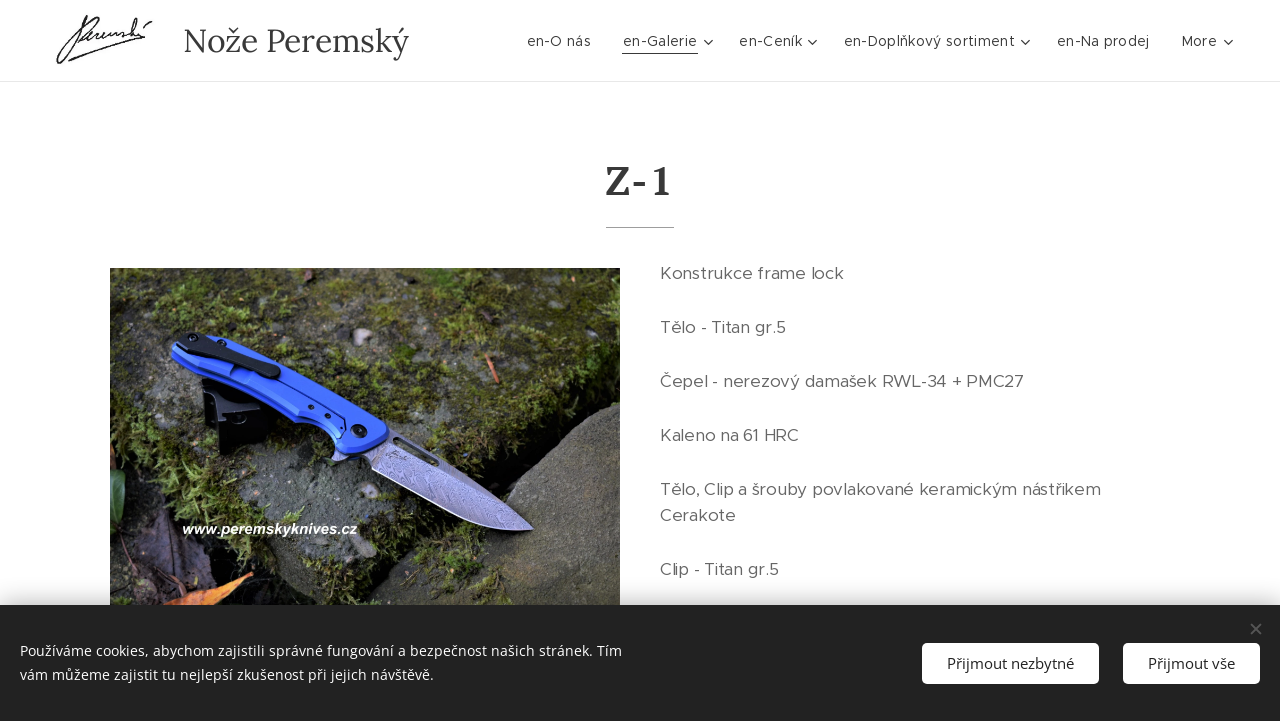

--- FILE ---
content_type: text/html; charset=UTF-8
request_url: https://www.peremskyknives.cz/en/galerie-1/zaviraky/cnc-1/
body_size: 18620
content:
<!DOCTYPE html>
<html class="no-js" prefix="og: https://ogp.me/ns#" lang="en">
<head><link rel="preconnect" href="https://duyn491kcolsw.cloudfront.net" crossorigin><link rel="preconnect" href="https://fonts.gstatic.com" crossorigin><meta charset="utf-8"><link rel="shortcut icon" href="https://37e8ffb4f4.clvaw-cdnwnd.com/41bb2ddb274b805f47a5b8e40949db70/200003775-448b6448b9/Peremsk%C3%BD_podpis%20%281%29-page-fdgd%C5%99%C5%BE%C3%A1-5.jpg?ph=37e8ffb4f4"><link rel="apple-touch-icon" href="https://37e8ffb4f4.clvaw-cdnwnd.com/41bb2ddb274b805f47a5b8e40949db70/200003775-448b6448b9/Peremsk%C3%BD_podpis%20%281%29-page-fdgd%C5%99%C5%BE%C3%A1-5.jpg?ph=37e8ffb4f4"><link rel="icon" href="https://37e8ffb4f4.clvaw-cdnwnd.com/41bb2ddb274b805f47a5b8e40949db70/200003775-448b6448b9/Peremsk%C3%BD_podpis%20%281%29-page-fdgd%C5%99%C5%BE%C3%A1-5.jpg?ph=37e8ffb4f4">
    <meta http-equiv="X-UA-Compatible" content="IE=edge">
    <title>en-Z-1 :: Nože Peremský</title>
    <meta name="viewport" content="width=device-width,initial-scale=1">
    <meta name="msapplication-tap-highlight" content="no">
    
    <link href="https://duyn491kcolsw.cloudfront.net/files/0r/0rk/0rklmm.css?ph=37e8ffb4f4" media="print" rel="stylesheet">
    <link href="https://duyn491kcolsw.cloudfront.net/files/2e/2e5/2e5qgh.css?ph=37e8ffb4f4" media="screen and (min-width:100000em)" rel="stylesheet" data-type="cq" disabled>
    <link rel="stylesheet" href="https://duyn491kcolsw.cloudfront.net/files/41/41k/41kc5i.css?ph=37e8ffb4f4"><link rel="stylesheet" href="https://duyn491kcolsw.cloudfront.net/files/3b/3b2/3b2e8e.css?ph=37e8ffb4f4" media="screen and (min-width:37.5em)"><link rel="stylesheet" href="https://duyn491kcolsw.cloudfront.net/files/2v/2vp/2vpyx8.css?ph=37e8ffb4f4" data-wnd_color_scheme_file=""><link rel="stylesheet" href="https://duyn491kcolsw.cloudfront.net/files/34/34q/34qmjb.css?ph=37e8ffb4f4" data-wnd_color_scheme_desktop_file="" media="screen and (min-width:37.5em)" disabled=""><link rel="stylesheet" href="https://duyn491kcolsw.cloudfront.net/files/1j/1jo/1jorv9.css?ph=37e8ffb4f4" data-wnd_additive_color_file=""><link rel="stylesheet" href="https://duyn491kcolsw.cloudfront.net/files/48/48f/48f5ny.css?ph=37e8ffb4f4" data-wnd_typography_file=""><link rel="stylesheet" href="https://duyn491kcolsw.cloudfront.net/files/2a/2a0/2a047a.css?ph=37e8ffb4f4" data-wnd_typography_desktop_file="" media="screen and (min-width:37.5em)" disabled=""><script>(()=>{let e=!1;const t=()=>{if(!e&&window.innerWidth>=600){for(let e=0,t=document.querySelectorAll('head > link[href*="css"][media="screen and (min-width:37.5em)"]');e<t.length;e++)t[e].removeAttribute("disabled");e=!0}};t(),window.addEventListener("resize",t),"container"in document.documentElement.style||fetch(document.querySelector('head > link[data-type="cq"]').getAttribute("href")).then((e=>{e.text().then((e=>{const t=document.createElement("style");document.head.appendChild(t),t.appendChild(document.createTextNode(e)),import("https://duyn491kcolsw.cloudfront.net/client/js.polyfill/container-query-polyfill.modern.js").then((()=>{let e=setInterval((function(){document.body&&(document.body.classList.add("cq-polyfill-loaded"),clearInterval(e))}),100)}))}))}))})()</script>
<link rel="preload stylesheet" href="https://duyn491kcolsw.cloudfront.net/files/2m/2m8/2m8msc.css?ph=37e8ffb4f4" as="style"><meta name="description" content="Čepel - nerezový damašek RWL-34 + PMC27"><meta name="keywords" content=""><meta name="generator" content="Webnode 2"><meta name="apple-mobile-web-app-capable" content="no"><meta name="apple-mobile-web-app-status-bar-style" content="black"><meta name="format-detection" content="telephone=no"><meta name="facebook-domain-verification" content="i3oq2yvcphkbmo99i8djkyxlwnxnnd" />

<meta property="og:url" content="https://www.peremskyknives.cz/en/galerie-1/zaviraky/cnc-1/"><meta property="og:title" content="en-Z-1 :: Nože Peremský"><meta property="og:type" content="article"><meta property="og:description" content="Čepel - nerezový damašek RWL-34 + PMC27"><meta property="og:site_name" content="Nože Peremský"><meta property="og:image" content="https://37e8ffb4f4.clvaw-cdnwnd.com/41bb2ddb274b805f47a5b8e40949db70/200005405-b4297b429b/700/DSC_0235-1.JPG?ph=37e8ffb4f4"><meta name="robots" content="index,follow"><link rel="canonical" href="https://www.peremskyknives.cz/en/galerie-1/zaviraky/cnc-1/"><script>window.checkAndChangeSvgColor=function(c){try{var a=document.getElementById(c);if(a){c=[["border","borderColor"],["outline","outlineColor"],["color","color"]];for(var h,b,d,f=[],e=0,m=c.length;e<m;e++)if(h=window.getComputedStyle(a)[c[e][1]].replace(/\s/g,"").match(/^rgb[a]?\(([0-9]{1,3}),([0-9]{1,3}),([0-9]{1,3})/i)){b="";for(var g=1;3>=g;g++)b+=("0"+parseInt(h[g],10).toString(16)).slice(-2);"0"===b.charAt(0)&&(d=parseInt(b.substr(0,2),16),d=Math.max(16,d),b=d.toString(16)+b.slice(-4));f.push(c[e][0]+"="+b)}if(f.length){var k=a.getAttribute("data-src"),l=k+(0>k.indexOf("?")?"?":"&")+f.join("&");a.src!=l&&(a.src=l,a.outerHTML=a.outerHTML)}}}catch(n){}};</script></head>
<body class="l wt-page ac-h ac-i ac-n l-default l-d-none b-btn-sq b-btn-s-l b-btn-dn b-btn-bw-1 img-d-n img-t-o img-h-z line-solid b-e-ds lbox-d c-s-s    wnd-fe wnd-multilang"><noscript>
				<iframe
				 src="https://www.googletagmanager.com/ns.html?id=GTM-542MMSL"
				 height="0"
				 width="0"
				 style="display:none;visibility:hidden"
				 >
				 </iframe>
			</noscript>

<div class="wnd-page l-page cs-gray ac-none t-t-fs-s t-t-fw-m t-t-sp t-t-d-t t-s-fs-s t-s-fw-m t-s-sp-n t-s-d-n t-p-fs-s t-p-fw-m t-p-sp-n t-h-fs-s t-h-fw-m t-h-sp-n t-bq-fs-s t-bq-fw-m t-bq-sp-n t-bq-d-q t-btn-fw-l t-nav-fw-l t-pd-fw-l t-nav-tt-n">
    <div class="l-w t cf t-20">
        <div class="l-bg cf">
            <div class="s-bg-l">
                
                
            </div>
        </div>
        <header class="l-h cf">
            <div class="sw cf">
	<div class="sw-c cf"><section data-space="true" class="s s-hn s-hn-default wnd-mt-classic wnd-na-c logo-classic sc-w   wnd-w-max wnd-nh-m hm-hidden wnd-nav-border menu-default-underline">
	<div class="s-w">
		<div class="s-o">

			<div class="s-bg">
                <div class="s-bg-l">
                    
                    
                </div>
			</div>

			<div class="h-w h-f wnd-fixed">

				<div class="n-l">
					<div class="s-c menu-nav">
						<div class="logo-block">
							<div class="b b-l logo logo-default logo-nb wnd-font-size-20 lora logo-32 wnd-logo-with-text wnd-iar-2-1 b-ls-l" id="wnd_LogoBlock_98758" data-wnd_mvc_type="wnd.fe.LogoBlock">
	<div class="b-l-c logo-content">
		<a class="b-l-link logo-link" href="/en/">

			<div class="b-l-image logo-image">
				<div class="b-l-image-w logo-image-cell">
                    <picture><source type="image/webp" srcset="https://37e8ffb4f4.clvaw-cdnwnd.com/41bb2ddb274b805f47a5b8e40949db70/200010685-8f2468f24b/450/Peremsk%C3%BD_podpis%20%281%29-page-fdgd.webp?ph=37e8ffb4f4 450w, https://37e8ffb4f4.clvaw-cdnwnd.com/41bb2ddb274b805f47a5b8e40949db70/200010685-8f2468f24b/700/Peremsk%C3%BD_podpis%20%281%29-page-fdgd.webp?ph=37e8ffb4f4 487w, https://37e8ffb4f4.clvaw-cdnwnd.com/41bb2ddb274b805f47a5b8e40949db70/200010685-8f2468f24b/Peremsk%C3%BD_podpis%20%281%29-page-fdgd.webp?ph=37e8ffb4f4 487w" sizes="(min-width: 600px) 450px, (min-width: 360px) calc(100vw * 0.8), 100vw" ><img src="https://37e8ffb4f4.clvaw-cdnwnd.com/41bb2ddb274b805f47a5b8e40949db70/200003772-d9988d998a/Peremsk%C3%BD_podpis%20%281%29-page-fdgd.jpg?ph=37e8ffb4f4" alt="" width="487" height="224" class="wnd-logo-img" ></picture>
				</div>
			</div>

			

			<div class="b-l-br logo-br"></div>

			<div class="b-l-text logo-text-wrapper">
				<div class="b-l-text-w logo-text">
					<span class="b-l-text-c logo-text-cell">Nože Peremský</span>
				</div>
			</div>

		</a>
	</div>
</div>
						</div>

						<div id="menu-slider">
							<div id="menu-block">
								<nav id="menu"><div class="menu-font menu-wrapper">
	<a href="#" class="menu-close" rel="nofollow" title="Close Menu"></a>
	<ul role="menubar" aria-label="Menu" class="level-1">
		<li role="none">
			<a class="menu-item" role="menuitem" href="/en/o-nas/"><span class="menu-item-text">en-O nás</span></a>
			
		</li><li role="none" class="wnd-active-path wnd-with-submenu">
			<a class="menu-item" role="menuitem" href="/en/galerie-1/"><span class="menu-item-text">en-Galerie</span></a>
			<ul role="menubar" aria-label="Menu" class="level-2">
		<li role="none">
			<a class="menu-item" role="menuitem" href="/en/galerie-1/damasek-1/"><span class="menu-item-text">en-Damaškové nože</span></a>
			
		</li><li role="none">
			<a class="menu-item" role="menuitem" href="/en/galerie-1/uhlikova-ocel/"><span class="menu-item-text">en-Nože-uhlíková ocel</span></a>
			
		</li><li role="none">
			<a class="menu-item" role="menuitem" href="/en/galerie-1/kuchynske-noze2/"><span class="menu-item-text">en-Kuchyňské nože</span></a>
			
		</li><li role="none" class="wnd-active-path wnd-with-submenu">
			<a class="menu-item" role="menuitem" href="/en/galerie-1/zaviraky/"><span class="menu-item-text">en-Zavírací nože</span></a>
			<ul role="menubar" aria-label="Menu" class="level-3">
		<li role="none">
			<a class="menu-item" role="menuitem" href="/en/galerie-1/zaviraky/1-generace/"><span class="menu-item-text">en-1 Generace</span></a>
			
		</li>
	</ul>
		</li><li role="none">
			<a class="menu-item" role="menuitem" href="/en/galerie-1/nerezova-ocel-stainless-steel/"><span class="menu-item-text">en-Nerezová ocel</span></a>
			
		</li><li role="none">
			<a class="menu-item" role="menuitem" href="/en/galerie-1/sekery/"><span class="menu-item-text">en-Sekery</span></a>
			
		</li><li role="none">
			<a class="menu-item" role="menuitem" href="/en/galerie-1/kladiva-palcaty/"><span class="menu-item-text">en-Kladiva, Palcáty</span></a>
			
		</li><li role="none">
			<a class="menu-item" role="menuitem" href="/en/galerie-1/video/"><span class="menu-item-text">en-Video</span></a>
			
		</li>
	</ul>
		</li><li role="none" class="wnd-with-submenu">
			<a class="menu-item" role="menuitem" href="/en/sluzby/"><span class="menu-item-text">en-Ceník</span></a>
			<ul role="menubar" aria-label="Menu" class="level-2">
		<li role="none">
			<a class="menu-item" role="menuitem" href="/en/sluzby/portfolio/"><span class="menu-item-text">en-Kuchyňské nože </span></a>
			
		</li><li role="none">
			<a class="menu-item" role="menuitem" href="/en/sluzby/cenik-nozu-z-damaskoveoceli/"><span class="menu-item-text">en-Damaškové nože </span></a>
			
		</li><li role="none">
			<a class="menu-item" role="menuitem" href="/en/sluzby/cenik-nerezovich-oceli/"><span class="menu-item-text">en-Nerezové nože </span></a>
			
		</li><li role="none">
			<a class="menu-item" role="menuitem" href="/en/sluzby/cenik-ujhlikova-ocel/"><span class="menu-item-text">en-Uhlíkové nože </span></a>
			
		</li><li role="none">
			<a class="menu-item" role="menuitem" href="/en/sluzby/cenik-zaviraku/"><span class="menu-item-text">en-Zavírací nože </span></a>
			
		</li>
	</ul>
		</li><li role="none" class="wnd-with-submenu">
			<a class="menu-item" role="menuitem" href="/en/doplnky2/"><span class="menu-item-text">en-Doplňkový sortiment </span></a>
			<ul role="menubar" aria-label="Menu" class="level-2">
		<li role="none">
			<a class="menu-item" role="menuitem" href="/en/doplnky2/gravirovani-lasrem/"><span class="menu-item-text">en-Gravírování laserem </span></a>
			
		</li><li role="none">
			<a class="menu-item" role="menuitem" href="/en/doplnky2/keramicke-povlakovani/"><span class="menu-item-text">en-Keramické povlakování </span></a>
			
		</li>
	</ul>
		</li><li role="none">
			<a class="menu-item" role="menuitem" href="/en/volne-noze-for-sale/"><span class="menu-item-text">en-Na prodej </span></a>
			
		</li><li role="none">
			<a class="menu-item" role="menuitem" href="/en/jak-obednat/"><span class="menu-item-text">en-Jak objednat</span></a>
			
		</li><li role="none">
			<a class="menu-item" role="menuitem" href="/en/kontakt/"><span class="menu-item-text">en-Kontakt</span></a>
			
		</li>
	</ul>
	<span class="more-text">More</span>
</div></nav>
							</div>
						</div>

						<div class="cart-and-mobile">
							
							

							<div id="menu-mobile">
								<a href="#" id="menu-submit"><span></span>Menu</a>
							</div>
						</div>

					</div>
				</div>

			</div>

		</div>
	</div>
</section></div>
</div>
        </header>
        <main class="l-m cf">
            <div class="sw cf">
	<div class="sw-c cf"><section class="s s-hm s-hm-hidden wnd-h-hidden cf sc-w   hn-default"></section><section class="s s-basic cf sc-w   wnd-w-default wnd-s-normal wnd-h-auto">
	<div class="s-w cf">
		<div class="s-o s-fs cf">
			<div class="s-bg cf">
				<div class="s-bg-l">
                    
					
				</div>
			</div>
			<div class="s-c s-fs cf">
				<div class="ez cf">
	<div class="ez-c"><div class="b b-text cf">
	<div class="b-c b-text-c b-s b-s-t60 b-s-b60 b-cs cf"><h1 class="wnd-align-center"><strong>Z-1</strong></h1>
</div>
</div><div class="cw cf">
	<div class="cw-c cf"><div class="c cf" style="width:50%;">
	<div class="c-c cf"><div class="b-img b-img-default b b-s cf wnd-orientation-landscape wnd-type-image img-s-n" style="margin-left:0;margin-right:0;" id="wnd_ImageBlock_48995">
	<div class="b-img-w">
		<div class="b-img-c" style="padding-bottom:68.96%;text-align:center;">
            <picture><source type="image/webp" srcset="https://37e8ffb4f4.clvaw-cdnwnd.com/41bb2ddb274b805f47a5b8e40949db70/200010624-13cd413cd7/450/DSC_0235-1.webp?ph=37e8ffb4f4 450w, https://37e8ffb4f4.clvaw-cdnwnd.com/41bb2ddb274b805f47a5b8e40949db70/200010624-13cd413cd7/700/DSC_0235-1.webp?ph=37e8ffb4f4 700w, https://37e8ffb4f4.clvaw-cdnwnd.com/41bb2ddb274b805f47a5b8e40949db70/200010624-13cd413cd7/DSC_0235-1.webp?ph=37e8ffb4f4 1920w" sizes="(min-width: 600px) calc(100vw * 0.75), 100vw" ><img id="wnd_ImageBlock_48995_img" src="https://37e8ffb4f4.clvaw-cdnwnd.com/41bb2ddb274b805f47a5b8e40949db70/200005405-b4297b429b/DSC_0235-1.JPG?ph=37e8ffb4f4" alt="" width="1920" height="1324" loading="lazy" style="top:0%;left:0%;width:100%;height:100%;position:absolute;" ></picture>
			</div>
		
	</div>
</div><div class="b b-video b-s" style="margin-left:0%;margin-right:0%;">
	<div class="b-c" style="position:relative;padding-bottom:56.25%;">
		<iframe src="//www.youtube-nocookie.com/embed/3ISQP1MYydo?wmode=opaque" style="position:absolute;top:0%;left:0%;width:100%;height:100%;" allowfullscreen="1" loading="lazy"></iframe>
	</div>
</div></div>
</div><div class="c cf" style="width:50%;">
	<div class="c-c cf"><div class="b b-text cf">
	<div class="b-c b-text-c b-s b-s-t60 b-s-b60 b-cs cf"><p>Konstrukce frame lock</p><p>Tělo - Titan gr.5</p><p>Čepel - nerezový damašek RWL-34 + PMC27</p><p>Kaleno na 61 HRC</p><p>Tělo, Clip a šrouby povlakované keramickým nástřikem Cerakote<br></p><p>Clip - Titan gr.5</p><p>Šrouby a čepy - nerez</p><p>Kluzná plocha - Keramická ložiska + ocelová podložka</p><p>Doléhací plocha - Lock bar<br></p><p>Výbrus na čepeli - dutý</p><p>Celková délka - 220 mm<br></p><p>Zavřený- 128 mm</p><p>Čepel - 92 mm</p><p>Ve hřbetě - 3,2 mm</p><p>Váha - 110g</p></div>
</div></div>
</div></div>
</div><div class="b b-text cf">
	<div class="b-c b-text-c b-s b-s-t60 b-s-b60 b-cs cf"><p><br></p><p>Chtěl jsem se dostat s váhou pod 150g a to se mi po dlouhé době povedlo nyní jsem na pouhých 110g.&nbsp;</p><p>Plus jsem chtěl ještě více zlepšit mechanismus vložením pojistky Lock bar to se mi také povedlo.</p><p>&nbsp;Plus jsem začal dělat duté výbrusy na zavíracích nožích.</p></div>
</div><div class="b b-text cf">
	<div class="b-c b-text-c b-s b-s-t60 b-s-b60 b-cs cf"><h1><strong>Cena Price: 15 000 Kč - 620€ -656USD</strong></h1></div>
</div><div class="gal-app b-gal b b-s" id="wnd_PhotoGalleryBlock_81410" data-content="{&quot;variant&quot;:&quot;default&quot;,&quot;gridCount&quot;:4,&quot;id&quot;:&quot;wnd_PhotoGalleryBlock_81410&quot;,&quot;items&quot;:[{&quot;id&quot;:200005408,&quot;title&quot;:&quot;&quot;,&quot;orientation&quot;:&quot;landscape&quot;,&quot;aspectRatio&quot;:&quot;960:599&quot;,&quot;size&quot;:{&quot;width&quot;:1920,&quot;height&quot;:1198},&quot;img&quot;:{&quot;mimeType&quot;:&quot;image/jpeg&quot;,&quot;src&quot;:&quot;https://37e8ffb4f4.clvaw-cdnwnd.com/41bb2ddb274b805f47a5b8e40949db70/200005408-7207b7207e/DSC_0231-35.JPG?ph=37e8ffb4f4&quot;},&quot;sources&quot;:[{&quot;mimeType&quot;:&quot;image/jpeg&quot;,&quot;sizes&quot;:[{&quot;width&quot;:450,&quot;height&quot;:281,&quot;src&quot;:&quot;https://37e8ffb4f4.clvaw-cdnwnd.com/41bb2ddb274b805f47a5b8e40949db70/200005408-7207b7207e/450/DSC_0231-35.JPG?ph=37e8ffb4f4&quot;},{&quot;width&quot;:700,&quot;height&quot;:437,&quot;src&quot;:&quot;https://37e8ffb4f4.clvaw-cdnwnd.com/41bb2ddb274b805f47a5b8e40949db70/200005408-7207b7207e/700/DSC_0231-35.JPG?ph=37e8ffb4f4&quot;},{&quot;width&quot;:1920,&quot;height&quot;:1198,&quot;src&quot;:&quot;https://37e8ffb4f4.clvaw-cdnwnd.com/41bb2ddb274b805f47a5b8e40949db70/200005408-7207b7207e/DSC_0231-35.JPG?ph=37e8ffb4f4&quot;}]},{&quot;mimeType&quot;:&quot;image/webp&quot;,&quot;sizes&quot;:[{&quot;width&quot;:450,&quot;height&quot;:281,&quot;src&quot;:&quot;https://37e8ffb4f4.clvaw-cdnwnd.com/41bb2ddb274b805f47a5b8e40949db70/200010625-73baf73bb2/450/DSC_0231-35.webp?ph=37e8ffb4f4&quot;},{&quot;width&quot;:700,&quot;height&quot;:437,&quot;src&quot;:&quot;https://37e8ffb4f4.clvaw-cdnwnd.com/41bb2ddb274b805f47a5b8e40949db70/200010625-73baf73bb2/700/DSC_0231-35.webp?ph=37e8ffb4f4&quot;},{&quot;width&quot;:1920,&quot;height&quot;:1198,&quot;src&quot;:&quot;https://37e8ffb4f4.clvaw-cdnwnd.com/41bb2ddb274b805f47a5b8e40949db70/200010625-73baf73bb2/DSC_0231-35.webp?ph=37e8ffb4f4&quot;}]}]},{&quot;id&quot;:200005407,&quot;title&quot;:&quot;&quot;,&quot;orientation&quot;:&quot;landscape&quot;,&quot;aspectRatio&quot;:&quot;1920:1123&quot;,&quot;size&quot;:{&quot;width&quot;:1920,&quot;height&quot;:1123},&quot;img&quot;:{&quot;mimeType&quot;:&quot;image/jpeg&quot;,&quot;src&quot;:&quot;https://37e8ffb4f4.clvaw-cdnwnd.com/41bb2ddb274b805f47a5b8e40949db70/200005407-7d4847d486/DSC_0232-6.JPG?ph=37e8ffb4f4&quot;},&quot;sources&quot;:[{&quot;mimeType&quot;:&quot;image/jpeg&quot;,&quot;sizes&quot;:[{&quot;width&quot;:450,&quot;height&quot;:263,&quot;src&quot;:&quot;https://37e8ffb4f4.clvaw-cdnwnd.com/41bb2ddb274b805f47a5b8e40949db70/200005407-7d4847d486/450/DSC_0232-6.JPG?ph=37e8ffb4f4&quot;},{&quot;width&quot;:700,&quot;height&quot;:409,&quot;src&quot;:&quot;https://37e8ffb4f4.clvaw-cdnwnd.com/41bb2ddb274b805f47a5b8e40949db70/200005407-7d4847d486/700/DSC_0232-6.JPG?ph=37e8ffb4f4&quot;},{&quot;width&quot;:1920,&quot;height&quot;:1123,&quot;src&quot;:&quot;https://37e8ffb4f4.clvaw-cdnwnd.com/41bb2ddb274b805f47a5b8e40949db70/200005407-7d4847d486/DSC_0232-6.JPG?ph=37e8ffb4f4&quot;}]},{&quot;mimeType&quot;:&quot;image/webp&quot;,&quot;sizes&quot;:[{&quot;width&quot;:450,&quot;height&quot;:263,&quot;src&quot;:&quot;https://37e8ffb4f4.clvaw-cdnwnd.com/41bb2ddb274b805f47a5b8e40949db70/200010626-dec00dec02/450/DSC_0232-6.webp?ph=37e8ffb4f4&quot;},{&quot;width&quot;:700,&quot;height&quot;:409,&quot;src&quot;:&quot;https://37e8ffb4f4.clvaw-cdnwnd.com/41bb2ddb274b805f47a5b8e40949db70/200010626-dec00dec02/700/DSC_0232-6.webp?ph=37e8ffb4f4&quot;},{&quot;width&quot;:1920,&quot;height&quot;:1123,&quot;src&quot;:&quot;https://37e8ffb4f4.clvaw-cdnwnd.com/41bb2ddb274b805f47a5b8e40949db70/200010626-dec00dec02/DSC_0232-6.webp?ph=37e8ffb4f4&quot;}]}]},{&quot;id&quot;:200005409,&quot;title&quot;:&quot;&quot;,&quot;orientation&quot;:&quot;landscape&quot;,&quot;aspectRatio&quot;:&quot;384:259&quot;,&quot;size&quot;:{&quot;width&quot;:1920,&quot;height&quot;:1295},&quot;img&quot;:{&quot;mimeType&quot;:&quot;image/jpeg&quot;,&quot;src&quot;:&quot;https://37e8ffb4f4.clvaw-cdnwnd.com/41bb2ddb274b805f47a5b8e40949db70/200005409-8b3d88b3db/DSC_0233-3.JPG?ph=37e8ffb4f4&quot;},&quot;sources&quot;:[{&quot;mimeType&quot;:&quot;image/jpeg&quot;,&quot;sizes&quot;:[{&quot;width&quot;:450,&quot;height&quot;:304,&quot;src&quot;:&quot;https://37e8ffb4f4.clvaw-cdnwnd.com/41bb2ddb274b805f47a5b8e40949db70/200005409-8b3d88b3db/450/DSC_0233-3.JPG?ph=37e8ffb4f4&quot;},{&quot;width&quot;:700,&quot;height&quot;:472,&quot;src&quot;:&quot;https://37e8ffb4f4.clvaw-cdnwnd.com/41bb2ddb274b805f47a5b8e40949db70/200005409-8b3d88b3db/700/DSC_0233-3.JPG?ph=37e8ffb4f4&quot;},{&quot;width&quot;:1920,&quot;height&quot;:1295,&quot;src&quot;:&quot;https://37e8ffb4f4.clvaw-cdnwnd.com/41bb2ddb274b805f47a5b8e40949db70/200005409-8b3d88b3db/DSC_0233-3.JPG?ph=37e8ffb4f4&quot;}]},{&quot;mimeType&quot;:&quot;image/webp&quot;,&quot;sizes&quot;:[{&quot;width&quot;:450,&quot;height&quot;:304,&quot;src&quot;:&quot;https://37e8ffb4f4.clvaw-cdnwnd.com/41bb2ddb274b805f47a5b8e40949db70/200010627-8f7e88f7ed/450/DSC_0233-3.webp?ph=37e8ffb4f4&quot;},{&quot;width&quot;:700,&quot;height&quot;:472,&quot;src&quot;:&quot;https://37e8ffb4f4.clvaw-cdnwnd.com/41bb2ddb274b805f47a5b8e40949db70/200010627-8f7e88f7ed/700/DSC_0233-3.webp?ph=37e8ffb4f4&quot;},{&quot;width&quot;:1920,&quot;height&quot;:1295,&quot;src&quot;:&quot;https://37e8ffb4f4.clvaw-cdnwnd.com/41bb2ddb274b805f47a5b8e40949db70/200010627-8f7e88f7ed/DSC_0233-3.webp?ph=37e8ffb4f4&quot;}]}]},{&quot;id&quot;:200005410,&quot;title&quot;:&quot;&quot;,&quot;orientation&quot;:&quot;landscape&quot;,&quot;aspectRatio&quot;:&quot;480:331&quot;,&quot;size&quot;:{&quot;width&quot;:1920,&quot;height&quot;:1324},&quot;img&quot;:{&quot;mimeType&quot;:&quot;image/jpeg&quot;,&quot;src&quot;:&quot;https://37e8ffb4f4.clvaw-cdnwnd.com/41bb2ddb274b805f47a5b8e40949db70/200005410-e68aee68b1/DSC_0235-3.JPG?ph=37e8ffb4f4&quot;},&quot;sources&quot;:[{&quot;mimeType&quot;:&quot;image/jpeg&quot;,&quot;sizes&quot;:[{&quot;width&quot;:450,&quot;height&quot;:310,&quot;src&quot;:&quot;https://37e8ffb4f4.clvaw-cdnwnd.com/41bb2ddb274b805f47a5b8e40949db70/200005410-e68aee68b1/450/DSC_0235-3.JPG?ph=37e8ffb4f4&quot;},{&quot;width&quot;:700,&quot;height&quot;:483,&quot;src&quot;:&quot;https://37e8ffb4f4.clvaw-cdnwnd.com/41bb2ddb274b805f47a5b8e40949db70/200005410-e68aee68b1/700/DSC_0235-3.JPG?ph=37e8ffb4f4&quot;},{&quot;width&quot;:1920,&quot;height&quot;:1324,&quot;src&quot;:&quot;https://37e8ffb4f4.clvaw-cdnwnd.com/41bb2ddb274b805f47a5b8e40949db70/200005410-e68aee68b1/DSC_0235-3.JPG?ph=37e8ffb4f4&quot;}]},{&quot;mimeType&quot;:&quot;image/webp&quot;,&quot;sizes&quot;:[{&quot;width&quot;:450,&quot;height&quot;:310,&quot;src&quot;:&quot;https://37e8ffb4f4.clvaw-cdnwnd.com/41bb2ddb274b805f47a5b8e40949db70/200010628-6a8c26a8c5/450/DSC_0235-3.webp?ph=37e8ffb4f4&quot;},{&quot;width&quot;:700,&quot;height&quot;:483,&quot;src&quot;:&quot;https://37e8ffb4f4.clvaw-cdnwnd.com/41bb2ddb274b805f47a5b8e40949db70/200010628-6a8c26a8c5/700/DSC_0235-3.webp?ph=37e8ffb4f4&quot;},{&quot;width&quot;:1920,&quot;height&quot;:1324,&quot;src&quot;:&quot;https://37e8ffb4f4.clvaw-cdnwnd.com/41bb2ddb274b805f47a5b8e40949db70/200010628-6a8c26a8c5/DSC_0235-3.webp?ph=37e8ffb4f4&quot;}]}]},{&quot;id&quot;:200005411,&quot;title&quot;:&quot;&quot;,&quot;orientation&quot;:&quot;landscape&quot;,&quot;aspectRatio&quot;:&quot;120:67&quot;,&quot;size&quot;:{&quot;width&quot;:1920,&quot;height&quot;:1072},&quot;img&quot;:{&quot;mimeType&quot;:&quot;image/jpeg&quot;,&quot;src&quot;:&quot;https://37e8ffb4f4.clvaw-cdnwnd.com/41bb2ddb274b805f47a5b8e40949db70/200005411-5a89b5a89e/DSC_0237-7.JPG?ph=37e8ffb4f4&quot;},&quot;sources&quot;:[{&quot;mimeType&quot;:&quot;image/jpeg&quot;,&quot;sizes&quot;:[{&quot;width&quot;:450,&quot;height&quot;:251,&quot;src&quot;:&quot;https://37e8ffb4f4.clvaw-cdnwnd.com/41bb2ddb274b805f47a5b8e40949db70/200005411-5a89b5a89e/450/DSC_0237-7.JPG?ph=37e8ffb4f4&quot;},{&quot;width&quot;:700,&quot;height&quot;:391,&quot;src&quot;:&quot;https://37e8ffb4f4.clvaw-cdnwnd.com/41bb2ddb274b805f47a5b8e40949db70/200005411-5a89b5a89e/700/DSC_0237-7.JPG?ph=37e8ffb4f4&quot;},{&quot;width&quot;:1920,&quot;height&quot;:1072,&quot;src&quot;:&quot;https://37e8ffb4f4.clvaw-cdnwnd.com/41bb2ddb274b805f47a5b8e40949db70/200005411-5a89b5a89e/DSC_0237-7.JPG?ph=37e8ffb4f4&quot;}]},{&quot;mimeType&quot;:&quot;image/webp&quot;,&quot;sizes&quot;:[{&quot;width&quot;:450,&quot;height&quot;:251,&quot;src&quot;:&quot;https://37e8ffb4f4.clvaw-cdnwnd.com/41bb2ddb274b805f47a5b8e40949db70/200010629-c8804c8808/450/DSC_0237-7.webp?ph=37e8ffb4f4&quot;},{&quot;width&quot;:700,&quot;height&quot;:391,&quot;src&quot;:&quot;https://37e8ffb4f4.clvaw-cdnwnd.com/41bb2ddb274b805f47a5b8e40949db70/200010629-c8804c8808/700/DSC_0237-7.webp?ph=37e8ffb4f4&quot;},{&quot;width&quot;:1920,&quot;height&quot;:1072,&quot;src&quot;:&quot;https://37e8ffb4f4.clvaw-cdnwnd.com/41bb2ddb274b805f47a5b8e40949db70/200010629-c8804c8808/DSC_0237-7.webp?ph=37e8ffb4f4&quot;}]}]},{&quot;id&quot;:200005412,&quot;title&quot;:&quot;&quot;,&quot;orientation&quot;:&quot;landscape&quot;,&quot;aspectRatio&quot;:&quot;1920:1247&quot;,&quot;size&quot;:{&quot;width&quot;:1920,&quot;height&quot;:1247},&quot;img&quot;:{&quot;mimeType&quot;:&quot;image/jpeg&quot;,&quot;src&quot;:&quot;https://37e8ffb4f4.clvaw-cdnwnd.com/41bb2ddb274b805f47a5b8e40949db70/200005412-ed3aced3b0/DSC_0238-9.JPG?ph=37e8ffb4f4&quot;},&quot;sources&quot;:[{&quot;mimeType&quot;:&quot;image/jpeg&quot;,&quot;sizes&quot;:[{&quot;width&quot;:450,&quot;height&quot;:292,&quot;src&quot;:&quot;https://37e8ffb4f4.clvaw-cdnwnd.com/41bb2ddb274b805f47a5b8e40949db70/200005412-ed3aced3b0/450/DSC_0238-9.JPG?ph=37e8ffb4f4&quot;},{&quot;width&quot;:700,&quot;height&quot;:455,&quot;src&quot;:&quot;https://37e8ffb4f4.clvaw-cdnwnd.com/41bb2ddb274b805f47a5b8e40949db70/200005412-ed3aced3b0/700/DSC_0238-9.JPG?ph=37e8ffb4f4&quot;},{&quot;width&quot;:1920,&quot;height&quot;:1247,&quot;src&quot;:&quot;https://37e8ffb4f4.clvaw-cdnwnd.com/41bb2ddb274b805f47a5b8e40949db70/200005412-ed3aced3b0/DSC_0238-9.JPG?ph=37e8ffb4f4&quot;}]},{&quot;mimeType&quot;:&quot;image/webp&quot;,&quot;sizes&quot;:[{&quot;width&quot;:450,&quot;height&quot;:292,&quot;src&quot;:&quot;https://37e8ffb4f4.clvaw-cdnwnd.com/41bb2ddb274b805f47a5b8e40949db70/200010630-9671c96720/450/DSC_0238-9.webp?ph=37e8ffb4f4&quot;},{&quot;width&quot;:700,&quot;height&quot;:455,&quot;src&quot;:&quot;https://37e8ffb4f4.clvaw-cdnwnd.com/41bb2ddb274b805f47a5b8e40949db70/200010630-9671c96720/700/DSC_0238-9.webp?ph=37e8ffb4f4&quot;},{&quot;width&quot;:1920,&quot;height&quot;:1247,&quot;src&quot;:&quot;https://37e8ffb4f4.clvaw-cdnwnd.com/41bb2ddb274b805f47a5b8e40949db70/200010630-9671c96720/DSC_0238-9.webp?ph=37e8ffb4f4&quot;}]}]},{&quot;id&quot;:200005413,&quot;title&quot;:&quot;&quot;,&quot;orientation&quot;:&quot;landscape&quot;,&quot;aspectRatio&quot;:&quot;1920:1133&quot;,&quot;size&quot;:{&quot;width&quot;:1920,&quot;height&quot;:1133},&quot;img&quot;:{&quot;mimeType&quot;:&quot;image/jpeg&quot;,&quot;src&quot;:&quot;https://37e8ffb4f4.clvaw-cdnwnd.com/41bb2ddb274b805f47a5b8e40949db70/200005413-12cde12ce1/DSC_0239-1.JPG?ph=37e8ffb4f4&quot;},&quot;sources&quot;:[{&quot;mimeType&quot;:&quot;image/jpeg&quot;,&quot;sizes&quot;:[{&quot;width&quot;:450,&quot;height&quot;:266,&quot;src&quot;:&quot;https://37e8ffb4f4.clvaw-cdnwnd.com/41bb2ddb274b805f47a5b8e40949db70/200005413-12cde12ce1/450/DSC_0239-1.JPG?ph=37e8ffb4f4&quot;},{&quot;width&quot;:700,&quot;height&quot;:413,&quot;src&quot;:&quot;https://37e8ffb4f4.clvaw-cdnwnd.com/41bb2ddb274b805f47a5b8e40949db70/200005413-12cde12ce1/700/DSC_0239-1.JPG?ph=37e8ffb4f4&quot;},{&quot;width&quot;:1920,&quot;height&quot;:1133,&quot;src&quot;:&quot;https://37e8ffb4f4.clvaw-cdnwnd.com/41bb2ddb274b805f47a5b8e40949db70/200005413-12cde12ce1/DSC_0239-1.JPG?ph=37e8ffb4f4&quot;}]},{&quot;mimeType&quot;:&quot;image/webp&quot;,&quot;sizes&quot;:[{&quot;width&quot;:450,&quot;height&quot;:266,&quot;src&quot;:&quot;https://37e8ffb4f4.clvaw-cdnwnd.com/41bb2ddb274b805f47a5b8e40949db70/200010631-b0531b0534/450/DSC_0239-1.webp?ph=37e8ffb4f4&quot;},{&quot;width&quot;:700,&quot;height&quot;:413,&quot;src&quot;:&quot;https://37e8ffb4f4.clvaw-cdnwnd.com/41bb2ddb274b805f47a5b8e40949db70/200010631-b0531b0534/700/DSC_0239-1.webp?ph=37e8ffb4f4&quot;},{&quot;width&quot;:1920,&quot;height&quot;:1133,&quot;src&quot;:&quot;https://37e8ffb4f4.clvaw-cdnwnd.com/41bb2ddb274b805f47a5b8e40949db70/200010631-b0531b0534/DSC_0239-1.webp?ph=37e8ffb4f4&quot;}]}]},{&quot;id&quot;:200005406,&quot;title&quot;:&quot;&quot;,&quot;orientation&quot;:&quot;landscape&quot;,&quot;aspectRatio&quot;:&quot;240:149&quot;,&quot;size&quot;:{&quot;width&quot;:1920,&quot;height&quot;:1192},&quot;img&quot;:{&quot;mimeType&quot;:&quot;image/jpeg&quot;,&quot;src&quot;:&quot;https://37e8ffb4f4.clvaw-cdnwnd.com/41bb2ddb274b805f47a5b8e40949db70/200005406-3784237846/DSC_0243-1.JPG?ph=37e8ffb4f4&quot;},&quot;sources&quot;:[{&quot;mimeType&quot;:&quot;image/jpeg&quot;,&quot;sizes&quot;:[{&quot;width&quot;:450,&quot;height&quot;:279,&quot;src&quot;:&quot;https://37e8ffb4f4.clvaw-cdnwnd.com/41bb2ddb274b805f47a5b8e40949db70/200005406-3784237846/450/DSC_0243-1.JPG?ph=37e8ffb4f4&quot;},{&quot;width&quot;:700,&quot;height&quot;:435,&quot;src&quot;:&quot;https://37e8ffb4f4.clvaw-cdnwnd.com/41bb2ddb274b805f47a5b8e40949db70/200005406-3784237846/700/DSC_0243-1.JPG?ph=37e8ffb4f4&quot;},{&quot;width&quot;:1920,&quot;height&quot;:1192,&quot;src&quot;:&quot;https://37e8ffb4f4.clvaw-cdnwnd.com/41bb2ddb274b805f47a5b8e40949db70/200005406-3784237846/DSC_0243-1.JPG?ph=37e8ffb4f4&quot;}]},{&quot;mimeType&quot;:&quot;image/webp&quot;,&quot;sizes&quot;:[{&quot;width&quot;:450,&quot;height&quot;:279,&quot;src&quot;:&quot;https://37e8ffb4f4.clvaw-cdnwnd.com/41bb2ddb274b805f47a5b8e40949db70/200010633-b1101b1104/450/DSC_0243-1.webp?ph=37e8ffb4f4&quot;},{&quot;width&quot;:700,&quot;height&quot;:435,&quot;src&quot;:&quot;https://37e8ffb4f4.clvaw-cdnwnd.com/41bb2ddb274b805f47a5b8e40949db70/200010633-b1101b1104/700/DSC_0243-1.webp?ph=37e8ffb4f4&quot;},{&quot;width&quot;:1920,&quot;height&quot;:1192,&quot;src&quot;:&quot;https://37e8ffb4f4.clvaw-cdnwnd.com/41bb2ddb274b805f47a5b8e40949db70/200010633-b1101b1104/DSC_0243-1.webp?ph=37e8ffb4f4&quot;}]}]},{&quot;id&quot;:200005414,&quot;title&quot;:&quot;&quot;,&quot;orientation&quot;:&quot;landscape&quot;,&quot;aspectRatio&quot;:&quot;640:369&quot;,&quot;size&quot;:{&quot;width&quot;:1920,&quot;height&quot;:1107},&quot;img&quot;:{&quot;mimeType&quot;:&quot;image/jpeg&quot;,&quot;src&quot;:&quot;https://37e8ffb4f4.clvaw-cdnwnd.com/41bb2ddb274b805f47a5b8e40949db70/200005414-e1496e149a/DSC_0244-1.JPG?ph=37e8ffb4f4&quot;},&quot;sources&quot;:[{&quot;mimeType&quot;:&quot;image/jpeg&quot;,&quot;sizes&quot;:[{&quot;width&quot;:450,&quot;height&quot;:259,&quot;src&quot;:&quot;https://37e8ffb4f4.clvaw-cdnwnd.com/41bb2ddb274b805f47a5b8e40949db70/200005414-e1496e149a/450/DSC_0244-1.JPG?ph=37e8ffb4f4&quot;},{&quot;width&quot;:700,&quot;height&quot;:404,&quot;src&quot;:&quot;https://37e8ffb4f4.clvaw-cdnwnd.com/41bb2ddb274b805f47a5b8e40949db70/200005414-e1496e149a/700/DSC_0244-1.JPG?ph=37e8ffb4f4&quot;},{&quot;width&quot;:1920,&quot;height&quot;:1107,&quot;src&quot;:&quot;https://37e8ffb4f4.clvaw-cdnwnd.com/41bb2ddb274b805f47a5b8e40949db70/200005414-e1496e149a/DSC_0244-1.JPG?ph=37e8ffb4f4&quot;}]},{&quot;mimeType&quot;:&quot;image/webp&quot;,&quot;sizes&quot;:[{&quot;width&quot;:450,&quot;height&quot;:259,&quot;src&quot;:&quot;https://37e8ffb4f4.clvaw-cdnwnd.com/41bb2ddb274b805f47a5b8e40949db70/200010634-193581935c/450/DSC_0244-1.webp?ph=37e8ffb4f4&quot;},{&quot;width&quot;:700,&quot;height&quot;:404,&quot;src&quot;:&quot;https://37e8ffb4f4.clvaw-cdnwnd.com/41bb2ddb274b805f47a5b8e40949db70/200010634-193581935c/700/DSC_0244-1.webp?ph=37e8ffb4f4&quot;},{&quot;width&quot;:1920,&quot;height&quot;:1107,&quot;src&quot;:&quot;https://37e8ffb4f4.clvaw-cdnwnd.com/41bb2ddb274b805f47a5b8e40949db70/200010634-193581935c/DSC_0244-1.webp?ph=37e8ffb4f4&quot;}]}]},{&quot;id&quot;:200005415,&quot;title&quot;:&quot;&quot;,&quot;orientation&quot;:&quot;landscape&quot;,&quot;aspectRatio&quot;:&quot;1920:1223&quot;,&quot;size&quot;:{&quot;width&quot;:1920,&quot;height&quot;:1223},&quot;img&quot;:{&quot;mimeType&quot;:&quot;image/jpeg&quot;,&quot;src&quot;:&quot;https://37e8ffb4f4.clvaw-cdnwnd.com/41bb2ddb274b805f47a5b8e40949db70/200005415-c85fcc85ff/DSC_0247-49.JPG?ph=37e8ffb4f4&quot;},&quot;sources&quot;:[{&quot;mimeType&quot;:&quot;image/jpeg&quot;,&quot;sizes&quot;:[{&quot;width&quot;:450,&quot;height&quot;:287,&quot;src&quot;:&quot;https://37e8ffb4f4.clvaw-cdnwnd.com/41bb2ddb274b805f47a5b8e40949db70/200005415-c85fcc85ff/450/DSC_0247-49.JPG?ph=37e8ffb4f4&quot;},{&quot;width&quot;:700,&quot;height&quot;:446,&quot;src&quot;:&quot;https://37e8ffb4f4.clvaw-cdnwnd.com/41bb2ddb274b805f47a5b8e40949db70/200005415-c85fcc85ff/700/DSC_0247-49.JPG?ph=37e8ffb4f4&quot;},{&quot;width&quot;:1920,&quot;height&quot;:1223,&quot;src&quot;:&quot;https://37e8ffb4f4.clvaw-cdnwnd.com/41bb2ddb274b805f47a5b8e40949db70/200005415-c85fcc85ff/DSC_0247-49.JPG?ph=37e8ffb4f4&quot;}]},{&quot;mimeType&quot;:&quot;image/webp&quot;,&quot;sizes&quot;:[{&quot;width&quot;:450,&quot;height&quot;:287,&quot;src&quot;:&quot;https://37e8ffb4f4.clvaw-cdnwnd.com/41bb2ddb274b805f47a5b8e40949db70/200010635-74f3974f3d/450/DSC_0247-49.webp?ph=37e8ffb4f4&quot;},{&quot;width&quot;:700,&quot;height&quot;:446,&quot;src&quot;:&quot;https://37e8ffb4f4.clvaw-cdnwnd.com/41bb2ddb274b805f47a5b8e40949db70/200010635-74f3974f3d/700/DSC_0247-49.webp?ph=37e8ffb4f4&quot;},{&quot;width&quot;:1920,&quot;height&quot;:1223,&quot;src&quot;:&quot;https://37e8ffb4f4.clvaw-cdnwnd.com/41bb2ddb274b805f47a5b8e40949db70/200010635-74f3974f3d/DSC_0247-49.webp?ph=37e8ffb4f4&quot;}]}]},{&quot;id&quot;:200005416,&quot;title&quot;:&quot;&quot;,&quot;orientation&quot;:&quot;landscape&quot;,&quot;aspectRatio&quot;:&quot;640:409&quot;,&quot;size&quot;:{&quot;width&quot;:1920,&quot;height&quot;:1227},&quot;img&quot;:{&quot;mimeType&quot;:&quot;image/jpeg&quot;,&quot;src&quot;:&quot;https://37e8ffb4f4.clvaw-cdnwnd.com/41bb2ddb274b805f47a5b8e40949db70/200005416-9d6d79d6da/DSC_0248-2.JPG?ph=37e8ffb4f4&quot;},&quot;sources&quot;:[{&quot;mimeType&quot;:&quot;image/jpeg&quot;,&quot;sizes&quot;:[{&quot;width&quot;:450,&quot;height&quot;:288,&quot;src&quot;:&quot;https://37e8ffb4f4.clvaw-cdnwnd.com/41bb2ddb274b805f47a5b8e40949db70/200005416-9d6d79d6da/450/DSC_0248-2.JPG?ph=37e8ffb4f4&quot;},{&quot;width&quot;:700,&quot;height&quot;:447,&quot;src&quot;:&quot;https://37e8ffb4f4.clvaw-cdnwnd.com/41bb2ddb274b805f47a5b8e40949db70/200005416-9d6d79d6da/700/DSC_0248-2.JPG?ph=37e8ffb4f4&quot;},{&quot;width&quot;:1920,&quot;height&quot;:1227,&quot;src&quot;:&quot;https://37e8ffb4f4.clvaw-cdnwnd.com/41bb2ddb274b805f47a5b8e40949db70/200005416-9d6d79d6da/DSC_0248-2.JPG?ph=37e8ffb4f4&quot;}]},{&quot;mimeType&quot;:&quot;image/webp&quot;,&quot;sizes&quot;:[{&quot;width&quot;:450,&quot;height&quot;:288,&quot;src&quot;:&quot;https://37e8ffb4f4.clvaw-cdnwnd.com/41bb2ddb274b805f47a5b8e40949db70/200010636-27dc927dcd/450/DSC_0248-2.webp?ph=37e8ffb4f4&quot;},{&quot;width&quot;:700,&quot;height&quot;:447,&quot;src&quot;:&quot;https://37e8ffb4f4.clvaw-cdnwnd.com/41bb2ddb274b805f47a5b8e40949db70/200010636-27dc927dcd/700/DSC_0248-2.webp?ph=37e8ffb4f4&quot;},{&quot;width&quot;:1920,&quot;height&quot;:1227,&quot;src&quot;:&quot;https://37e8ffb4f4.clvaw-cdnwnd.com/41bb2ddb274b805f47a5b8e40949db70/200010636-27dc927dcd/DSC_0248-2.webp?ph=37e8ffb4f4&quot;}]}]},{&quot;id&quot;:200005417,&quot;title&quot;:&quot;&quot;,&quot;orientation&quot;:&quot;landscape&quot;,&quot;aspectRatio&quot;:&quot;192:109&quot;,&quot;size&quot;:{&quot;width&quot;:1920,&quot;height&quot;:1090},&quot;img&quot;:{&quot;mimeType&quot;:&quot;image/jpeg&quot;,&quot;src&quot;:&quot;https://37e8ffb4f4.clvaw-cdnwnd.com/41bb2ddb274b805f47a5b8e40949db70/200005417-96a6096a62/DSC_0253-1.JPG?ph=37e8ffb4f4&quot;},&quot;sources&quot;:[{&quot;mimeType&quot;:&quot;image/jpeg&quot;,&quot;sizes&quot;:[{&quot;width&quot;:450,&quot;height&quot;:255,&quot;src&quot;:&quot;https://37e8ffb4f4.clvaw-cdnwnd.com/41bb2ddb274b805f47a5b8e40949db70/200005417-96a6096a62/450/DSC_0253-1.JPG?ph=37e8ffb4f4&quot;},{&quot;width&quot;:700,&quot;height&quot;:397,&quot;src&quot;:&quot;https://37e8ffb4f4.clvaw-cdnwnd.com/41bb2ddb274b805f47a5b8e40949db70/200005417-96a6096a62/700/DSC_0253-1.JPG?ph=37e8ffb4f4&quot;},{&quot;width&quot;:1920,&quot;height&quot;:1090,&quot;src&quot;:&quot;https://37e8ffb4f4.clvaw-cdnwnd.com/41bb2ddb274b805f47a5b8e40949db70/200005417-96a6096a62/DSC_0253-1.JPG?ph=37e8ffb4f4&quot;}]},{&quot;mimeType&quot;:&quot;image/webp&quot;,&quot;sizes&quot;:[{&quot;width&quot;:450,&quot;height&quot;:255,&quot;src&quot;:&quot;https://37e8ffb4f4.clvaw-cdnwnd.com/41bb2ddb274b805f47a5b8e40949db70/200010637-19af619afa/450/DSC_0253-1.webp?ph=37e8ffb4f4&quot;},{&quot;width&quot;:700,&quot;height&quot;:397,&quot;src&quot;:&quot;https://37e8ffb4f4.clvaw-cdnwnd.com/41bb2ddb274b805f47a5b8e40949db70/200010637-19af619afa/700/DSC_0253-1.webp?ph=37e8ffb4f4&quot;},{&quot;width&quot;:1920,&quot;height&quot;:1090,&quot;src&quot;:&quot;https://37e8ffb4f4.clvaw-cdnwnd.com/41bb2ddb274b805f47a5b8e40949db70/200010637-19af619afa/DSC_0253-1.webp?ph=37e8ffb4f4&quot;}]}]},{&quot;id&quot;:200005418,&quot;title&quot;:&quot;&quot;,&quot;orientation&quot;:&quot;landscape&quot;,&quot;aspectRatio&quot;:&quot;640:437&quot;,&quot;size&quot;:{&quot;width&quot;:1920,&quot;height&quot;:1311},&quot;img&quot;:{&quot;mimeType&quot;:&quot;image/jpeg&quot;,&quot;src&quot;:&quot;https://37e8ffb4f4.clvaw-cdnwnd.com/41bb2ddb274b805f47a5b8e40949db70/200005418-655b2655b5/DSC_0255-55.JPG?ph=37e8ffb4f4&quot;},&quot;sources&quot;:[{&quot;mimeType&quot;:&quot;image/jpeg&quot;,&quot;sizes&quot;:[{&quot;width&quot;:450,&quot;height&quot;:307,&quot;src&quot;:&quot;https://37e8ffb4f4.clvaw-cdnwnd.com/41bb2ddb274b805f47a5b8e40949db70/200005418-655b2655b5/450/DSC_0255-55.JPG?ph=37e8ffb4f4&quot;},{&quot;width&quot;:700,&quot;height&quot;:478,&quot;src&quot;:&quot;https://37e8ffb4f4.clvaw-cdnwnd.com/41bb2ddb274b805f47a5b8e40949db70/200005418-655b2655b5/700/DSC_0255-55.JPG?ph=37e8ffb4f4&quot;},{&quot;width&quot;:1920,&quot;height&quot;:1311,&quot;src&quot;:&quot;https://37e8ffb4f4.clvaw-cdnwnd.com/41bb2ddb274b805f47a5b8e40949db70/200005418-655b2655b5/DSC_0255-55.JPG?ph=37e8ffb4f4&quot;}]},{&quot;mimeType&quot;:&quot;image/webp&quot;,&quot;sizes&quot;:[{&quot;width&quot;:450,&quot;height&quot;:307,&quot;src&quot;:&quot;https://37e8ffb4f4.clvaw-cdnwnd.com/41bb2ddb274b805f47a5b8e40949db70/200010638-ac35cac360/450/DSC_0255-55.webp?ph=37e8ffb4f4&quot;},{&quot;width&quot;:700,&quot;height&quot;:478,&quot;src&quot;:&quot;https://37e8ffb4f4.clvaw-cdnwnd.com/41bb2ddb274b805f47a5b8e40949db70/200010638-ac35cac360/700/DSC_0255-55.webp?ph=37e8ffb4f4&quot;},{&quot;width&quot;:1920,&quot;height&quot;:1311,&quot;src&quot;:&quot;https://37e8ffb4f4.clvaw-cdnwnd.com/41bb2ddb274b805f47a5b8e40949db70/200010638-ac35cac360/DSC_0255-55.webp?ph=37e8ffb4f4&quot;}]}]},{&quot;id&quot;:200005419,&quot;title&quot;:&quot;&quot;,&quot;orientation&quot;:&quot;portrait&quot;,&quot;aspectRatio&quot;:&quot;15:16&quot;,&quot;size&quot;:{&quot;width&quot;:1800,&quot;height&quot;:1920},&quot;img&quot;:{&quot;mimeType&quot;:&quot;image/jpeg&quot;,&quot;src&quot;:&quot;https://37e8ffb4f4.clvaw-cdnwnd.com/41bb2ddb274b805f47a5b8e40949db70/200005419-a2b5aa2b5d/DSC_0256-0.JPG?ph=37e8ffb4f4&quot;},&quot;sources&quot;:[{&quot;mimeType&quot;:&quot;image/jpeg&quot;,&quot;sizes&quot;:[{&quot;width&quot;:422,&quot;height&quot;:450,&quot;src&quot;:&quot;https://37e8ffb4f4.clvaw-cdnwnd.com/41bb2ddb274b805f47a5b8e40949db70/200005419-a2b5aa2b5d/450/DSC_0256-0.JPG?ph=37e8ffb4f4&quot;},{&quot;width&quot;:656,&quot;height&quot;:700,&quot;src&quot;:&quot;https://37e8ffb4f4.clvaw-cdnwnd.com/41bb2ddb274b805f47a5b8e40949db70/200005419-a2b5aa2b5d/700/DSC_0256-0.JPG?ph=37e8ffb4f4&quot;},{&quot;width&quot;:1800,&quot;height&quot;:1920,&quot;src&quot;:&quot;https://37e8ffb4f4.clvaw-cdnwnd.com/41bb2ddb274b805f47a5b8e40949db70/200005419-a2b5aa2b5d/DSC_0256-0.JPG?ph=37e8ffb4f4&quot;}]},{&quot;mimeType&quot;:&quot;image/webp&quot;,&quot;sizes&quot;:[{&quot;width&quot;:422,&quot;height&quot;:450,&quot;src&quot;:&quot;https://37e8ffb4f4.clvaw-cdnwnd.com/41bb2ddb274b805f47a5b8e40949db70/200010639-b6167b616a/450/DSC_0256-0.webp?ph=37e8ffb4f4&quot;},{&quot;width&quot;:656,&quot;height&quot;:700,&quot;src&quot;:&quot;https://37e8ffb4f4.clvaw-cdnwnd.com/41bb2ddb274b805f47a5b8e40949db70/200010639-b6167b616a/700/DSC_0256-0.webp?ph=37e8ffb4f4&quot;},{&quot;width&quot;:1800,&quot;height&quot;:1920,&quot;src&quot;:&quot;https://37e8ffb4f4.clvaw-cdnwnd.com/41bb2ddb274b805f47a5b8e40949db70/200010639-b6167b616a/DSC_0256-0.webp?ph=37e8ffb4f4&quot;}]}]},{&quot;id&quot;:200005420,&quot;title&quot;:&quot;&quot;,&quot;orientation&quot;:&quot;portrait&quot;,&quot;aspectRatio&quot;:&quot;199:240&quot;,&quot;size&quot;:{&quot;width&quot;:1592,&quot;height&quot;:1920},&quot;img&quot;:{&quot;mimeType&quot;:&quot;image/jpeg&quot;,&quot;src&quot;:&quot;https://37e8ffb4f4.clvaw-cdnwnd.com/41bb2ddb274b805f47a5b8e40949db70/200005420-e7e6ee7e71/DSC_0259-2.JPG?ph=37e8ffb4f4&quot;},&quot;sources&quot;:[{&quot;mimeType&quot;:&quot;image/jpeg&quot;,&quot;sizes&quot;:[{&quot;width&quot;:373,&quot;height&quot;:450,&quot;src&quot;:&quot;https://37e8ffb4f4.clvaw-cdnwnd.com/41bb2ddb274b805f47a5b8e40949db70/200005420-e7e6ee7e71/450/DSC_0259-2.JPG?ph=37e8ffb4f4&quot;},{&quot;width&quot;:580,&quot;height&quot;:700,&quot;src&quot;:&quot;https://37e8ffb4f4.clvaw-cdnwnd.com/41bb2ddb274b805f47a5b8e40949db70/200005420-e7e6ee7e71/700/DSC_0259-2.JPG?ph=37e8ffb4f4&quot;},{&quot;width&quot;:1592,&quot;height&quot;:1920,&quot;src&quot;:&quot;https://37e8ffb4f4.clvaw-cdnwnd.com/41bb2ddb274b805f47a5b8e40949db70/200005420-e7e6ee7e71/DSC_0259-2.JPG?ph=37e8ffb4f4&quot;}]},{&quot;mimeType&quot;:&quot;image/webp&quot;,&quot;sizes&quot;:[{&quot;width&quot;:373,&quot;height&quot;:450,&quot;src&quot;:&quot;https://37e8ffb4f4.clvaw-cdnwnd.com/41bb2ddb274b805f47a5b8e40949db70/200010640-e3fabe3faf/450/DSC_0259-2.webp?ph=37e8ffb4f4&quot;},{&quot;width&quot;:580,&quot;height&quot;:700,&quot;src&quot;:&quot;https://37e8ffb4f4.clvaw-cdnwnd.com/41bb2ddb274b805f47a5b8e40949db70/200010640-e3fabe3faf/700/DSC_0259-2.webp?ph=37e8ffb4f4&quot;},{&quot;width&quot;:1592,&quot;height&quot;:1920,&quot;src&quot;:&quot;https://37e8ffb4f4.clvaw-cdnwnd.com/41bb2ddb274b805f47a5b8e40949db70/200010640-e3fabe3faf/DSC_0259-2.webp?ph=37e8ffb4f4&quot;}]}]},{&quot;id&quot;:200005421,&quot;title&quot;:&quot;&quot;,&quot;orientation&quot;:&quot;landscape&quot;,&quot;aspectRatio&quot;:&quot;1240:1171&quot;,&quot;size&quot;:{&quot;width&quot;:1240,&quot;height&quot;:1171},&quot;img&quot;:{&quot;mimeType&quot;:&quot;image/jpeg&quot;,&quot;src&quot;:&quot;https://37e8ffb4f4.clvaw-cdnwnd.com/41bb2ddb274b805f47a5b8e40949db70/200005421-0791b0791e/DSC_0261-2.JPG?ph=37e8ffb4f4&quot;},&quot;sources&quot;:[{&quot;mimeType&quot;:&quot;image/jpeg&quot;,&quot;sizes&quot;:[{&quot;width&quot;:450,&quot;height&quot;:425,&quot;src&quot;:&quot;https://37e8ffb4f4.clvaw-cdnwnd.com/41bb2ddb274b805f47a5b8e40949db70/200005421-0791b0791e/450/DSC_0261-2.JPG?ph=37e8ffb4f4&quot;},{&quot;width&quot;:700,&quot;height&quot;:661,&quot;src&quot;:&quot;https://37e8ffb4f4.clvaw-cdnwnd.com/41bb2ddb274b805f47a5b8e40949db70/200005421-0791b0791e/700/DSC_0261-2.JPG?ph=37e8ffb4f4&quot;},{&quot;width&quot;:1240,&quot;height&quot;:1171,&quot;src&quot;:&quot;https://37e8ffb4f4.clvaw-cdnwnd.com/41bb2ddb274b805f47a5b8e40949db70/200005421-0791b0791e/DSC_0261-2.JPG?ph=37e8ffb4f4&quot;}]},{&quot;mimeType&quot;:&quot;image/webp&quot;,&quot;sizes&quot;:[{&quot;width&quot;:450,&quot;height&quot;:425,&quot;src&quot;:&quot;https://37e8ffb4f4.clvaw-cdnwnd.com/41bb2ddb274b805f47a5b8e40949db70/200010641-103961039a/450/DSC_0261-2.webp?ph=37e8ffb4f4&quot;},{&quot;width&quot;:700,&quot;height&quot;:661,&quot;src&quot;:&quot;https://37e8ffb4f4.clvaw-cdnwnd.com/41bb2ddb274b805f47a5b8e40949db70/200010641-103961039a/700/DSC_0261-2.webp?ph=37e8ffb4f4&quot;},{&quot;width&quot;:1240,&quot;height&quot;:1171,&quot;src&quot;:&quot;https://37e8ffb4f4.clvaw-cdnwnd.com/41bb2ddb274b805f47a5b8e40949db70/200010641-103961039a/DSC_0261-2.webp?ph=37e8ffb4f4&quot;}]}]}]}">
</div></div>
</div>
			</div>
		</div>
	</div>
</section></div>
</div>
        </main>
        <footer class="l-f cf">
            <div class="sw cf">
	<div class="sw-c cf"><section data-wn-border-element="s-f-border" class="s s-f s-f-basic s-f-simple sc-w   wnd-w-default wnd-s-higher">
	<div class="s-w">
		<div class="s-o">
			<div class="s-bg">
                <div class="s-bg-l">
                    
                    
                </div>
			</div>
			<div class="s-c s-f-l-w s-f-border">
				<div class="s-f-l b-s b-s-t0 b-s-b0">
					<div class="s-f-l-c s-f-l-c-first">
						<div class="s-f-cr"><span class="it b link">
	<span class="it-c">© 2017 Nože Peremský.&nbsp;Všechna práva vyhrazena.</span>
</span></div>
						<div class="s-f-sf">
                            <span class="sf b">
<span class="sf-content sf-c link">Peremsky Knives. Folknáře97 Děčín28. tel-774 049 961 tel- 608 775 306</span>
</span>
                            <span class="sf-cbr link">
    <a href="#" rel="nofollow">Cookies</a>
</span>
                            
                            
                            
                        </div>
					</div>
					<div class="s-f-l-c s-f-l-c-last">
						<div class="s-f-lang lang-select cf">
	<div class="s-f-lang-c">
		<span class="s-f-lang-t lang-title"><span class="wt-bold"><span>Languages</span></span></span>
		<div class="s-f-lang-i lang-items">
			<ul class="s-f-lang-list">
				<li class="link">
					<a href="/home/"><span class="lang-cz">Čeština</span></a>
				</li><li class="link">
					<span class="lang-en">English</span>
				</li>
			</ul>
		</div>
	</div>
</div>
					</div>
                    <div class="s-f-l-c s-f-l-c-currency">
                        <div class="s-f-ccy ccy-select cf">
	
</div>
                    </div>
				</div>
			</div>
		</div>
	</div>
</section></div>
</div>
        </footer>
    </div>
    
</div>
<section class="cb cb-dark" id="cookiebar" style="display:none;" id="cookiebar" style="display:none;">
	<div class="cb-bar cb-scrollable">
		<div class="cb-bar-c">
			<div class="cb-bar-text">Používáme cookies, abychom zajistili správné fungování a bezpečnost našich stránek. Tím vám můžeme zajistit tu nejlepší zkušenost při jejich návštěvě.</div>
			<div class="cb-bar-buttons">
				<button class="cb-button cb-close-basic" data-action="accept-necessary">
					<span class="cb-button-content">Přijmout nezbytné</span>
				</button>
				<button class="cb-button cb-close-basic" data-action="accept-all">
					<span class="cb-button-content">Přijmout vše</span>
				</button>
				
			</div>
		</div>
        <div class="cb-close cb-close-basic" data-action="accept-necessary"></div>
	</div>

	<div class="cb-popup cb-light close">
		<div class="cb-popup-c">
			<div class="cb-popup-head">
				<h3 class="cb-popup-title">Advanced settings</h3>
				<p class="cb-popup-text">Zde můžete upravit své preference ohledně cookies. Následující kategorie můžete povolit či zakázat a svůj výběr uložit.</p>
			</div>
			<div class="cb-popup-options cb-scrollable">
				<div class="cb-option">
					<input class="cb-option-input" type="checkbox" id="necessary" name="necessary" readonly="readonly" disabled="disabled" checked="checked">
                    <div class="cb-option-checkbox"></div>
                    <label class="cb-option-label" for="necessary">Essential cookies</label>
					<div class="cb-option-text">Bez nezbytných cookies se neobejde správné a bezpečné fungování našich stránek a registrační proces na nich.</div>
				</div><div class="cb-option">
					<input class="cb-option-input" type="checkbox" id="functional" name="functional">
                    <div class="cb-option-checkbox"></div>
                    <label class="cb-option-label" for="functional">Functional cookies</label>
					<div class="cb-option-text">Funkční cookies ukládají vaše preference a uzpůsobí podle nich naše stránky.</div>
				</div><div class="cb-option">
					<input class="cb-option-input" type="checkbox" id="performance" name="performance">
                    <div class="cb-option-checkbox"></div>
                    <label class="cb-option-label" for="performance">Performance cookies</label>
					<div class="cb-option-text">Výkonnostní cookies monitorují výkon našich stránek.</div>
				</div><div class="cb-option">
					<input class="cb-option-input" type="checkbox" id="marketing" name="marketing">
                    <div class="cb-option-checkbox"></div>
                    <label class="cb-option-label" for="marketing">Marketing / third party cookies</label>
					<div class="cb-option-text">Díky marketingovým cookies můžeme měřit a analyzovat výkon našeho webu.</div>
				</div>
			</div>
			<div class="cb-popup-footer">
				<button class="cb-button cb-save-popup" data-action="advanced-save">
					<span class="cb-button-content">Save</span>
				</button>
			</div>
			<div class="cb-close cb-close-popup" data-action="close"></div>
		</div>
	</div>
</section>

<meta name="p:domain_verify" content="f5efe20df55d73612ec217efc2d90fac"/><script src="https://duyn491kcolsw.cloudfront.net/files/3e/3em/3eml8v.js?ph=37e8ffb4f4" crossorigin="anonymous" type="module"></script><script>document.querySelector(".wnd-fe")&&[...document.querySelectorAll(".c")].forEach((e=>{const t=e.querySelector(".b-text:only-child");t&&""===t.querySelector(".b-text-c").innerText&&e.classList.add("column-empty")}))</script>


<script src="https://duyn491kcolsw.cloudfront.net/client.fe/js.compiled/lang.en.2092.js?ph=37e8ffb4f4" crossorigin="anonymous"></script><script src="https://duyn491kcolsw.cloudfront.net/client.fe/js.compiled/compiled.multi.2-2198.js?ph=37e8ffb4f4" crossorigin="anonymous"></script><script>var wnd = wnd || {};wnd.$data = {"image_content_items":{"wnd_ThumbnailBlock_1":{"id":"wnd_ThumbnailBlock_1","type":"wnd.pc.ThumbnailBlock"},"wnd_HeaderSection_header_main_452298685":{"id":"wnd_HeaderSection_header_main_452298685","type":"wnd.pc.HeaderSection"},"wnd_ImageBlock_791465323":{"id":"wnd_ImageBlock_791465323","type":"wnd.pc.ImageBlock"},"wnd_Section_default_491302131":{"id":"wnd_Section_default_491302131","type":"wnd.pc.Section"},"wnd_ImageBlock_48995":{"id":"wnd_ImageBlock_48995","type":"wnd.pc.ImageBlock"},"wnd_PhotoGalleryBlock_81410":{"id":"wnd_PhotoGalleryBlock_81410","type":"wnd.pc.PhotoGalleryBlock"},"wnd_LogoBlock_98758":{"id":"wnd_LogoBlock_98758","type":"wnd.pc.LogoBlock"},"wnd_FooterSection_footer_65214":{"id":"wnd_FooterSection_footer_65214","type":"wnd.pc.FooterSection"}},"svg_content_items":{"wnd_ImageBlock_791465323":{"id":"wnd_ImageBlock_791465323","type":"wnd.pc.ImageBlock"},"wnd_ImageBlock_48995":{"id":"wnd_ImageBlock_48995","type":"wnd.pc.ImageBlock"},"wnd_LogoBlock_98758":{"id":"wnd_LogoBlock_98758","type":"wnd.pc.LogoBlock"}},"content_items":[],"eshopSettings":{"ESHOP_SETTINGS_DISPLAY_PRICE_WITHOUT_VAT":false,"ESHOP_SETTINGS_DISPLAY_ADDITIONAL_VAT":false,"ESHOP_SETTINGS_DISPLAY_SHIPPING_COST":false},"project_info":{"isMultilanguage":true,"isMulticurrency":false,"eshop_tax_enabled":"0","country_code":"","contact_state":null,"eshop_tax_type":"VAT","eshop_discounts":true,"graphQLURL":"https:\/\/peremskyknives.cz\/servers\/graphql\/","iubendaSettings":{"cookieBarCode":"","cookiePolicyCode":"","privacyPolicyCode":"","termsAndConditionsCode":""}}};</script><script>wnd.$system = {"fileSystemType":"aws_s3","localFilesPath":"https:\/\/www.peremskyknives.cz\/_files\/","awsS3FilesPath":"https:\/\/37e8ffb4f4.clvaw-cdnwnd.com\/41bb2ddb274b805f47a5b8e40949db70\/","staticFiles":"https:\/\/duyn491kcolsw.cloudfront.net\/files","isCms":false,"staticCDNServers":["https:\/\/duyn491kcolsw.cloudfront.net\/"],"fileUploadAllowExtension":["jpg","jpeg","jfif","png","gif","bmp","ico","svg","webp","tiff","pdf","doc","docx","ppt","pptx","pps","ppsx","odt","xls","xlsx","txt","rtf","mp3","wma","wav","ogg","amr","flac","m4a","3gp","avi","wmv","mov","mpg","mkv","mp4","mpeg","m4v","swf","gpx","stl","csv","xml","txt","dxf","dwg","iges","igs","step","stp"],"maxUserFormFileLimit":4194304,"frontendLanguage":"en","backendLanguage":"cz","frontendLanguageId":"5","page":{"id":200014382,"identifier":"en\/galerie-1\/zaviraky\/cnc-1","template":{"id":200000221,"styles":{"typography":"t-20_new","typoTitleSizes":"t-t-fs-s","typoTitleWeights":"t-t-fw-m","typoTitleSpacings":"t-t-sp","typoTitleDecorations":"t-t-d-t","typoSubtitleSizes":"t-s-fs-s","typoSubtitleWeights":"t-s-fw-m","typoSubtitleSpacings":"t-s-sp-n","typoSubtitleDecorations":"t-s-d-n","typoParagraphSizes":"t-p-fs-s","typoParagraphWeights":"t-p-fw-m","typoParagraphSpacings":"t-p-sp-n","typoHeadingSizes":"t-h-fs-s","typoHeadingWeights":"t-h-fw-m","typoHeadingSpacings":"t-h-sp-n","typoBlockquoteSizes":"t-bq-fs-s","typoBlockquoteWeights":"t-bq-fw-m","typoBlockquoteSpacings":"t-bq-sp-n","typoBlockquoteDecorations":"t-bq-d-q","scheme":"cs-gray","additiveColor":"ac-none","acHeadings":true,"acSubheadings":false,"acIcons":true,"acOthers":false,"acMenu":true,"imageStyle":"img-d-n","imageHover":"img-h-z","imageTitle":"img-t-o","buttonStyle":"b-btn-sq","buttonSize":"b-btn-s-l","buttonDecoration":"b-btn-dn","buttonBorders":"b-btn-bw-1","lineStyle":"line-solid","eshopGridItemStyle":"b-e-ds","formStyle":"default","menuType":"","menuStyle":"menu-default-underline","lightboxStyle":"lbox-d","columnSpaces":"c-s-s","sectionWidth":"wnd-w-default","sectionSpace":"wnd-s-normal","layoutType":"l-default","layoutDecoration":"l-d-none","background":{"default":null},"headerBarStyle":"hb-on"}},"layout":"default","name":"en-Z-1","html_title":"","language":"en","langId":5,"isHomepage":false,"meta_description":null,"meta_keywords":null,"header_code":null,"footer_code":null,"styles":{"pageBased":{"navline":{"style":{"sectionWidth":"wnd-w-max","sectionHeight":"wnd-nh-m","sectionPosition":"wnd-na-c"}}}},"countFormsEntries":[]},"listingsPrefix":"\/l\/","productPrefix":"\/p\/","cartPrefix":"\/en\/cart\/","checkoutPrefix":"\/en\/checkout\/","searchPrefix":"\/en\/search\/","isCheckout":false,"isEshop":false,"hasBlog":false,"isProductDetail":false,"isListingDetail":false,"listing_page":[],"hasEshopAnalytics":false,"gTagId":null,"gAdsId":null,"format":{"be":{"DATE_TIME":{"mask":"%d.%m.%Y %H:%M","regexp":"^(((0?[1-9]|[1,2][0-9]|3[0,1])\\.(0?[1-9]|1[0-2])\\.[0-9]{1,4})(( [0-1][0-9]| 2[0-3]):[0-5][0-9])?|(([0-9]{4}(0[1-9]|1[0-2])(0[1-9]|[1,2][0-9]|3[0,1])(0[0-9]|1[0-9]|2[0-3])[0-5][0-9][0-5][0-9])))?$"},"DATE":{"mask":"%d.%m.%Y","regexp":"^((0?[1-9]|[1,2][0-9]|3[0,1])\\.(0?[1-9]|1[0-2])\\.[0-9]{1,4})$"},"CURRENCY":{"mask":{"point":",","thousands":" ","decimals":2,"mask":"%s","zerofill":true,"ignoredZerofill":true}}},"fe":{"DATE_TIME":{"mask":"%d\/%m\/%Y %H:%M","regexp":"^(((0?[1-9]|[1,2][0-9]|3[0,1])\\\/(0?[1-9]|1[0-2])\\\/[0-9]{1,4})(( [0-1][0-9]| 2[0-3]):[0-5][0-9])?|(([0-9]{4}(0[1-9]|1[0-2])(0[1-9]|[1,2][0-9]|3[0,1])(0[0-9]|1[0-9]|2[0-3])[0-5][0-9][0-5][0-9])))?$"},"DATE":{"mask":"%d\/%m\/%Y","regexp":"^((0?[1-9]|[1,2][0-9]|3[0,1])\\\/(0?[1-9]|1[0-2])\\\/[0-9]{1,4})$"},"CURRENCY":{"mask":{"point":".","thousands":",","decimals":2,"mask":"%s","zerofill":true}}}},"e_product":null,"listing_item":null,"feReleasedFeatures":{"dualCurrency":false,"HeurekaSatisfactionSurvey":true,"productAvailability":true},"labels":{"dualCurrency.fixedRate":"","invoicesGenerator.W2EshopInvoice.alreadyPayed":"Do not pay! - Already paid","invoicesGenerator.W2EshopInvoice.amount":"Quantity:","invoicesGenerator.W2EshopInvoice.contactInfo":"Contact information:","invoicesGenerator.W2EshopInvoice.couponCode":"Coupon code:","invoicesGenerator.W2EshopInvoice.customer":"Customer:","invoicesGenerator.W2EshopInvoice.dateOfIssue":"Date issued:","invoicesGenerator.W2EshopInvoice.dateOfTaxableSupply":"Date of taxable supply:","invoicesGenerator.W2EshopInvoice.dic":"VAT Reg No:","invoicesGenerator.W2EshopInvoice.discount":"Discount","invoicesGenerator.W2EshopInvoice.dueDate":"Due date:","invoicesGenerator.W2EshopInvoice.email":"Email:","invoicesGenerator.W2EshopInvoice.filenamePrefix":"Invoice-","invoicesGenerator.W2EshopInvoice.fiscalCode":"Fiscal code:","invoicesGenerator.W2EshopInvoice.freeShipping":"Free shipping","invoicesGenerator.W2EshopInvoice.ic":"Company ID:","invoicesGenerator.W2EshopInvoice.invoiceNo":"Invoice number","invoicesGenerator.W2EshopInvoice.invoiceNoTaxed":"Invoice - Tax invoice number","invoicesGenerator.W2EshopInvoice.notVatPayers":"Not VAT registered","invoicesGenerator.W2EshopInvoice.orderNo":"Order number:","invoicesGenerator.W2EshopInvoice.paymentPrice":"Payment method price:","invoicesGenerator.W2EshopInvoice.pec":"PEC:","invoicesGenerator.W2EshopInvoice.phone":"Phone:","invoicesGenerator.W2EshopInvoice.priceExTax":"Price excl. tax:","invoicesGenerator.W2EshopInvoice.priceIncludingTax":"Price incl. tax:","invoicesGenerator.W2EshopInvoice.product":"Product:","invoicesGenerator.W2EshopInvoice.productNr":"Product number:","invoicesGenerator.W2EshopInvoice.recipientCode":"Recipient code:","invoicesGenerator.W2EshopInvoice.shippingAddress":"Shipping address:","invoicesGenerator.W2EshopInvoice.shippingPrice":"Shipping price:","invoicesGenerator.W2EshopInvoice.subtotal":"Subtotal:","invoicesGenerator.W2EshopInvoice.sum":"Total:","invoicesGenerator.W2EshopInvoice.supplier":"Provider:","invoicesGenerator.W2EshopInvoice.tax":"Tax:","invoicesGenerator.W2EshopInvoice.total":"Total:","invoicesGenerator.W2EshopInvoice.web":"Web:","wnd.errorBandwidthStorage.description":"We apologize for any inconvenience. If you are the website owner, please log in to your account to learn how to get your website back online.","wnd.errorBandwidthStorage.heading":"This website is temporarily unavailable (or under maintenance)","wnd.es.CheckoutShippingService.correiosDeliveryWithSpecialConditions":"CEP de destino est\u00e1 sujeito a condi\u00e7\u00f5es especiais de entrega pela ECT e ser\u00e1 realizada com o acr\u00e9scimo de at\u00e9 7 (sete) dias \u00fateis ao prazo regular.","wnd.es.CheckoutShippingService.correiosWithoutHomeDelivery":"CEP de destino est\u00e1 temporariamente sem entrega domiciliar. A entrega ser\u00e1 efetuada na ag\u00eancia indicada no Aviso de Chegada que ser\u00e1 entregue no endere\u00e7o do destinat\u00e1rio","wnd.es.ProductEdit.unit.cm":"cm","wnd.es.ProductEdit.unit.floz":"fl oz","wnd.es.ProductEdit.unit.ft":"ft","wnd.es.ProductEdit.unit.ft2":"ft\u00b2","wnd.es.ProductEdit.unit.g":"g","wnd.es.ProductEdit.unit.gal":"gal","wnd.es.ProductEdit.unit.in":"in","wnd.es.ProductEdit.unit.inventoryQuantity":"pcs","wnd.es.ProductEdit.unit.inventorySize":"cm","wnd.es.ProductEdit.unit.inventorySize.cm":"cm","wnd.es.ProductEdit.unit.inventorySize.inch":"in","wnd.es.ProductEdit.unit.inventoryWeight":"kg","wnd.es.ProductEdit.unit.inventoryWeight.kg":"kg","wnd.es.ProductEdit.unit.inventoryWeight.lb":"lb","wnd.es.ProductEdit.unit.l":"l","wnd.es.ProductEdit.unit.m":"m","wnd.es.ProductEdit.unit.m2":"m\u00b2","wnd.es.ProductEdit.unit.m3":"m\u00b3","wnd.es.ProductEdit.unit.mg":"mg","wnd.es.ProductEdit.unit.ml":"ml","wnd.es.ProductEdit.unit.mm":"mm","wnd.es.ProductEdit.unit.oz":"oz","wnd.es.ProductEdit.unit.pcs":"pcs","wnd.es.ProductEdit.unit.pt":"pt","wnd.es.ProductEdit.unit.qt":"qt","wnd.es.ProductEdit.unit.yd":"yd","wnd.es.ProductList.inventory.outOfStock":"Out of stock","wnd.fe.CheckoutFi.creditCard":"Credit card","wnd.fe.CheckoutSelectMethodKlarnaPlaygroundItem":"{name} playground test","wnd.fe.CheckoutSelectMethodZasilkovnaItem.change":"Change pick up point","wnd.fe.CheckoutSelectMethodZasilkovnaItem.choose":"Choose your pick up point","wnd.fe.CheckoutSelectMethodZasilkovnaItem.error":"Please select a pick up point","wnd.fe.CheckoutZipField.brInvalid":"Please enter valid ZIP code in format XXXXX-XXX","wnd.fe.CookieBar.message":"This website uses cookies to provide the necessary site functionality and to improve your experience. By using our website, you agree to our privacy policy.","wnd.fe.FeFooter.createWebsite":"Create your website for free!","wnd.fe.FormManager.error.file.invalidExtOrCorrupted":"This file cannot be processed. Either the file has been corrupted or the extension doesn't match the format of the file.","wnd.fe.FormManager.error.file.notAllowedExtension":"File extension \u0022{EXTENSION}\u0022 is not allowed.","wnd.fe.FormManager.error.file.required":"Please choose a file to upload.","wnd.fe.FormManager.error.file.sizeExceeded":"Maximum size of the uploaded file is {SIZE} MB.","wnd.fe.FormManager.error.userChangePassword":"Passwords do not match","wnd.fe.FormManager.error.userLogin.inactiveAccount":"Your registration has not been approved yet, you cannot log in.","wnd.fe.FormManager.error.userLogin.invalidLogin":"Incorrect user name (email) or password!","wnd.fe.FreeBarBlock.buttonText":"Get started","wnd.fe.FreeBarBlock.longText":"This website was made with Webnode. \u003Cstrong\u003ECreate your own\u003C\/strong\u003E for free today!","wnd.fe.ListingData.shortMonthName.Apr":"Apr","wnd.fe.ListingData.shortMonthName.Aug":"Aug","wnd.fe.ListingData.shortMonthName.Dec":"Dec","wnd.fe.ListingData.shortMonthName.Feb":"Feb","wnd.fe.ListingData.shortMonthName.Jan":"Jan","wnd.fe.ListingData.shortMonthName.Jul":"Jul","wnd.fe.ListingData.shortMonthName.Jun":"Jun","wnd.fe.ListingData.shortMonthName.Mar":"Mar","wnd.fe.ListingData.shortMonthName.May":"May","wnd.fe.ListingData.shortMonthName.Nov":"Nov","wnd.fe.ListingData.shortMonthName.Oct":"Oct","wnd.fe.ListingData.shortMonthName.Sep":"Sep","wnd.fe.ShoppingCartManager.count.between2And4":"{COUNT} items","wnd.fe.ShoppingCartManager.count.moreThan5":"{COUNT} items","wnd.fe.ShoppingCartManager.count.one":"{COUNT} item","wnd.fe.ShoppingCartTable.label.itemsInStock":"Only {COUNT} pcs available in stock","wnd.fe.ShoppingCartTable.label.itemsInStock.between2And4":"Only {COUNT} pcs available in stock","wnd.fe.ShoppingCartTable.label.itemsInStock.moreThan5":"Only {COUNT} pcs available in stock","wnd.fe.ShoppingCartTable.label.itemsInStock.one":"Only {COUNT} pc available in stock","wnd.fe.ShoppingCartTable.label.outOfStock":"Out of stock","wnd.fe.UserBar.logOut":"Log Out","wnd.pc.BlogDetailPageZone.next":"Newer posts","wnd.pc.BlogDetailPageZone.previous":"Older posts","wnd.pc.ContactInfoBlock.placeholder.infoMail":"E.g. contact@example.com","wnd.pc.ContactInfoBlock.placeholder.infoPhone":"E.g. +44 020 1234 5678","wnd.pc.ContactInfoBlock.placeholder.infoText":"E.g. We are open daily from 9am to 6pm","wnd.pc.CookieBar.button.advancedClose":"Close","wnd.pc.CookieBar.button.advancedOpen":"Open advanced settings","wnd.pc.CookieBar.button.advancedSave":"Save","wnd.pc.CookieBar.link.disclosure":"Disclosure","wnd.pc.CookieBar.title.advanced":"Advanced settings","wnd.pc.CookieBar.title.option.functional":"Functional cookies","wnd.pc.CookieBar.title.option.marketing":"Marketing \/ third party cookies","wnd.pc.CookieBar.title.option.necessary":"Essential cookies","wnd.pc.CookieBar.title.option.performance":"Performance cookies","wnd.pc.CookieBarReopenBlock.text":"Cookies","wnd.pc.FileBlock.download":"DOWNLOAD","wnd.pc.FormBlock.action.defaultMessage.text":"The form was submitted successfully.","wnd.pc.FormBlock.action.defaultMessage.title":"Thank you!","wnd.pc.FormBlock.action.invisibleCaptchaInfoText":"This site is protected by reCAPTCHA and the Google \u003Clink1\u003EPrivacy Policy\u003C\/link1\u003E and \u003Clink2\u003ETerms of Service\u003C\/link2\u003E apply.","wnd.pc.FormBlock.action.submitBlockedDisabledBecauseSiteSecurity":"This form entry cannot be submitted (the website owner blocked your area).","wnd.pc.FormBlock.mail.value.no":"No","wnd.pc.FormBlock.mail.value.yes":"Yes","wnd.pc.FreeBarBlock.text":"Powered by","wnd.pc.ListingDetailPageZone.next":"Next","wnd.pc.ListingDetailPageZone.previous":"Previous","wnd.pc.ListingItemCopy.namePrefix":"Copy of","wnd.pc.MenuBlock.closeSubmenu":"Close submenu","wnd.pc.MenuBlock.openSubmenu":"Open submenu","wnd.pc.Option.defaultText":"Other option","wnd.pc.PageCopy.namePrefix":"Copy of","wnd.pc.PhotoGalleryBlock.placeholder.text":"No images were found in this photo gallery.","wnd.pc.PhotoGalleryBlock.placeholder.title":"Photo Gallery","wnd.pc.ProductAddToCartBlock.addToCart":"Add to cart","wnd.pc.ProductAvailability.in14Days":"Available in 14 days","wnd.pc.ProductAvailability.in3Days":"Available in 3 days","wnd.pc.ProductAvailability.in7Days":"Available in 7 days","wnd.pc.ProductAvailability.inMonth":"Available in 1 month","wnd.pc.ProductAvailability.inMoreThanMonth":"Available in more than 1 month","wnd.pc.ProductAvailability.inStock":"In stock","wnd.pc.ProductGalleryBlock.placeholder.text":"No images found in this product gallery.","wnd.pc.ProductGalleryBlock.placeholder.title":"Product gallery","wnd.pc.ProductItem.button.viewDetail":"Product page","wnd.pc.ProductOptionGroupBlock.notSelected":"No variant selected","wnd.pc.ProductOutOfStockBlock.label":"Out of stock","wnd.pc.ProductPriceBlock.prefixText":"Starting at ","wnd.pc.ProductPriceBlock.suffixText":"","wnd.pc.ProductPriceExcludingVATBlock.USContent":"price excl. VAT","wnd.pc.ProductPriceExcludingVATBlock.content":"price incl. VAT","wnd.pc.ProductShippingInformationBlock.content":"excluding shipping cost","wnd.pc.ProductVATInformationBlock.content":"excl. VAT {PRICE}","wnd.pc.ProductsZone.label.collections":"Categories","wnd.pc.ProductsZone.placeholder.noProductsInCategory":"This category is empty. Assign products to it or choose another category.","wnd.pc.ProductsZone.placeholder.text":"There are no products yet. Start by clicking \u0022Add product\u0022.","wnd.pc.ProductsZone.placeholder.title":"Products","wnd.pc.ProductsZoneModel.label.allCollections":"All products","wnd.pc.SearchBlock.allListingItems":"All blog posts","wnd.pc.SearchBlock.allPages":"All pages","wnd.pc.SearchBlock.allProducts":"All products","wnd.pc.SearchBlock.allResults":"Show all results","wnd.pc.SearchBlock.iconText":"Search","wnd.pc.SearchBlock.inputPlaceholder":"I'm looking for...","wnd.pc.SearchBlock.matchInListingItemIdentifier":"Post with the term \u0022{IDENTIFIER}\u0022 in URL","wnd.pc.SearchBlock.matchInPageIdentifier":"Page with the term \u0022{IDENTIFIER}\u0022 in URL","wnd.pc.SearchBlock.noResults":"No results found","wnd.pc.SearchBlock.requestError":"Error: Unable to load more results. Please refresh the page or \u003Clink1\u003Eclick here to try again\u003C\/link1\u003E.","wnd.pc.SearchResultsZone.emptyResult":"There are no results matching your search. Please try using a different term.","wnd.pc.SearchResultsZone.foundProducts":"Products found:","wnd.pc.SearchResultsZone.listingItemsTitle":"Blog posts","wnd.pc.SearchResultsZone.pagesTitle":"Pages","wnd.pc.SearchResultsZone.productsTitle":"Products","wnd.pc.SearchResultsZone.title":"Search results for:","wnd.pc.SectionMsg.name.eshopCategories":"Categories","wnd.pc.ShoppingCartTable.label.checkout":"Checkout","wnd.pc.ShoppingCartTable.label.checkoutDisabled":"Checkout is currently not available (no shipping or payment method)","wnd.pc.ShoppingCartTable.label.checkoutDisabledBecauseSiteSecurity":"This order cannot be submitted (the store owner blocked your area).","wnd.pc.ShoppingCartTable.label.continue":"Continue shopping","wnd.pc.ShoppingCartTable.label.delete":"Delete","wnd.pc.ShoppingCartTable.label.item":"Product","wnd.pc.ShoppingCartTable.label.price":"Price","wnd.pc.ShoppingCartTable.label.quantity":"Quantity","wnd.pc.ShoppingCartTable.label.sum":"Total","wnd.pc.ShoppingCartTable.label.totalPrice":"Total","wnd.pc.ShoppingCartTable.placeholder.text":"You can change that! Pick something from the store.","wnd.pc.ShoppingCartTable.placeholder.title":"Your shopping cart is empty now.","wnd.pc.ShoppingCartTotalPriceExcludingVATBlock.label":"excl. VAT","wnd.pc.ShoppingCartTotalPriceInformationBlock.label":"Excluding shipping cost","wnd.pc.ShoppingCartTotalPriceWithVATBlock.label":"with VAT","wnd.pc.ShoppingCartTotalVATBlock.label":"VAT {RATE}%","wnd.pc.SystemFooterBlock.poweredByWebnode":"Powered by {START_LINK}Webnode{END_LINK}","wnd.pc.UserBar.logoutText":"Log out","wnd.pc.UserChangePasswordFormBlock.invalidRecoveryUrl":"The link for resetting your password has timed out. To get a new link, go to the page {START_LINK}Forgotten password{END_LINK}","wnd.pc.UserRecoveryFormBlock.action.defaultMessage.text":"You can find the link that allows you to change your password in your inbox. If you haven't received this email, please check your spam folder.","wnd.pc.UserRecoveryFormBlock.action.defaultMessage.title":"The email with instructions has been sent.","wnd.pc.UserRegistrationFormBlock.action.defaultMessage.text":"Your registration is now awaiting approval. When your registration is approved, we will inform you via email.","wnd.pc.UserRegistrationFormBlock.action.defaultMessage.title":"Thank you for registering on our website.","wnd.pc.UserRegistrationFormBlock.action.successfulRegistrationMessage.text":"Your registration was successful and you can now log in to the private pages of this website.","wnd.pm.AddNewPagePattern.onlineStore":"Online store","wnd.ps.CookieBarSettingsForm.default.advancedMainText":"You can customize your cookie preferences here. Enable or disable the following categories and save your selection.","wnd.ps.CookieBarSettingsForm.default.captionAcceptAll":"Accept all","wnd.ps.CookieBarSettingsForm.default.captionAcceptNecessary":"Accept only necessary","wnd.ps.CookieBarSettingsForm.default.mainText":"We use cookies to enable the proper functioning and security of our website, and to offer you the best possible user experience.","wnd.templates.next":"Next","wnd.templates.prev":"Previous","wnd.templates.readMore":"Read more"},"fontSubset":null};</script><script>wnd.trackerConfig = {
					events: {"error":{"name":"Error"},"publish":{"name":"Publish page"},"open_premium_popup":{"name":"Open premium popup"},"publish_from_premium_popup":{"name":"Publish from premium content popup"},"upgrade_your_plan":{"name":"Upgrade your plan"},"ml_lock_page":{"name":"Lock access to page"},"ml_unlock_page":{"name":"Unlock access to page"},"ml_start_add_page_member_area":{"name":"Start - add page Member Area"},"ml_end_add_page_member_area":{"name":"End - add page Member Area"},"ml_show_activation_popup":{"name":"Show activation popup"},"ml_activation":{"name":"Member Login Activation"},"ml_deactivation":{"name":"Member Login Deactivation"},"ml_enable_require_approval":{"name":"Enable approve registration manually"},"ml_disable_require_approval":{"name":"Disable approve registration manually"},"ml_fe_member_registration":{"name":"Member Registration on FE"},"ml_fe_member_login":{"name":"Login Member"},"ml_fe_member_recovery":{"name":"Sent recovery email"},"ml_fe_member_change_password":{"name":"Change Password"},"undoredo_click_undo":{"name":"Undo\/Redo - click Undo"},"undoredo_click_redo":{"name":"Undo\/Redo - click Redo"},"add_page":{"name":"Page adding completed"},"change_page_order":{"name":"Change of page order"},"delete_page":{"name":"Page deleted"},"background_options_change":{"name":"Background setting completed"},"add_content":{"name":"Content adding completed"},"delete_content":{"name":"Content deleting completed"},"change_text":{"name":"Editing of text completed"},"add_image":{"name":"Image adding completed"},"add_photo":{"name":"Adding photo to galery completed"},"change_logo":{"name":"Logo changing completed"},"open_pages":{"name":"Open Pages"},"show_page_cms":{"name":"Show Page - CMS"},"new_section":{"name":"New section completed"},"delete_section":{"name":"Section deleting completed"},"add_video":{"name":"Video adding completed"},"add_maps":{"name":"Maps adding completed"},"add_button":{"name":"Button adding completed"},"add_file":{"name":"File adding completed"},"add_hr":{"name":"Horizontal line adding completed"},"delete_cell":{"name":"Cell deleting completed"},"delete_microtemplate":{"name":"Microtemplate deleting completed"},"add_blog_page":{"name":"Blog page adding completed"},"new_blog_post":{"name":"New blog post created"},"new_blog_recent_posts":{"name":"Blog recent posts list created"},"e_show_products_popup":{"name":"Show products popup"},"e_show_add_product":{"name":"Show add product popup"},"e_show_edit_product":{"name":"Show edit product popup"},"e_show_collections_popup":{"name":"Show collections manager popup"},"e_show_eshop_settings":{"name":"Show eshop settings popup"},"e_add_product":{"name":"Add product"},"e_edit_product":{"name":"Edit product"},"e_remove_product":{"name":"Remove product"},"e_bulk_show":{"name":"Bulk show products"},"e_bulk_hide":{"name":"Bulk hide products"},"e_bulk_remove":{"name":"Bulk remove products"},"e_move_product":{"name":"Order products"},"e_add_collection":{"name":"Add collection"},"e_rename_collection":{"name":"Rename collection"},"e_remove_collection":{"name":"Remove collection"},"e_add_product_to_collection":{"name":"Assign product to collection"},"e_remove_product_from_collection":{"name":"Unassign product from collection"},"e_move_collection":{"name":"Order collections"},"e_add_products_page":{"name":"Add products page"},"e_add_procucts_section":{"name":"Add products list section"},"e_add_products_content":{"name":"Add products list content block"},"e_change_products_zone_style":{"name":"Change style in products list"},"e_change_products_zone_collection":{"name":"Change collection in products list"},"e_show_products_zone_collection_filter":{"name":"Show collection filter in products list"},"e_hide_products_zone_collection_filter":{"name":"Hide collection filter in products list"},"e_show_product_detail_page":{"name":"Show product detail page"},"e_add_to_cart":{"name":"Add product to cart"},"e_remove_from_cart":{"name":"Remove product from cart"},"e_checkout_step":{"name":"From cart to checkout"},"e_finish_checkout":{"name":"Finish order"},"welcome_window_play_video":{"name":"Welcome window - play video"},"e_import_file":{"name":"Eshop - products import - file info"},"e_import_upload_time":{"name":"Eshop - products import - upload file duration"},"e_import_result":{"name":"Eshop - products import result"},"e_import_error":{"name":"Eshop - products import - errors"},"e_promo_blogpost":{"name":"Eshop promo - blogpost"},"e_promo_activate":{"name":"Eshop promo - activate"},"e_settings_activate":{"name":"Online store - activate"},"e_promo_hide":{"name":"Eshop promo - close"},"e_activation_popup_step":{"name":"Eshop activation popup - step"},"e_activation_popup_activate":{"name":"Eshop activation popup - activate"},"e_activation_popup_hide":{"name":"Eshop activation popup - close"},"e_deactivation":{"name":"Eshop deactivation"},"e_reactivation":{"name":"Eshop reactivation"},"e_variant_create_first":{"name":"Eshop - variants - add first variant"},"e_variant_add_option_row":{"name":"Eshop - variants - add option row"},"e_variant_remove_option_row":{"name":"Eshop - variants - remove option row"},"e_variant_activate_edit":{"name":"Eshop - variants - activate edit"},"e_variant_deactivate_edit":{"name":"Eshop - variants - deactivate edit"},"move_block_popup":{"name":"Move block - show popup"},"move_block_start":{"name":"Move block - start"},"publish_window":{"name":"Publish window"},"welcome_window_video":{"name":"Video welcome window"},"ai_assistant_aisection_popup_promo_show":{"name":"AI Assistant - show AI section Promo\/Purchase popup (Upgrade Needed)"},"ai_assistant_aisection_popup_promo_close":{"name":"AI Assistant - close AI section Promo\/Purchase popup (Upgrade Needed)"},"ai_assistant_aisection_popup_promo_submit":{"name":"AI Assistant - submit AI section Promo\/Purchase popup (Upgrade Needed)"},"ai_assistant_aisection_popup_promo_trial_show":{"name":"AI Assistant - show AI section Promo\/Purchase popup (Free Trial Offered)"},"ai_assistant_aisection_popup_promo_trial_close":{"name":"AI Assistant - close AI section Promo\/Purchase popup (Free Trial Offered)"},"ai_assistant_aisection_popup_promo_trial_submit":{"name":"AI Assistant - submit AI section Promo\/Purchase popup (Free Trial Offered)"},"ai_assistant_aisection_popup_prompt_show":{"name":"AI Assistant - show AI section Prompt popup"},"ai_assistant_aisection_popup_prompt_submit":{"name":"AI Assistant - submit AI section Prompt popup"},"ai_assistant_aisection_popup_prompt_close":{"name":"AI Assistant - close AI section Prompt popup"},"ai_assistant_aisection_popup_error_show":{"name":"AI Assistant - show AI section Error popup"},"ai_assistant_aitext_popup_promo_show":{"name":"AI Assistant - show AI text Promo\/Purchase popup (Upgrade Needed)"},"ai_assistant_aitext_popup_promo_close":{"name":"AI Assistant - close AI text Promo\/Purchase popup (Upgrade Needed)"},"ai_assistant_aitext_popup_promo_submit":{"name":"AI Assistant - submit AI text Promo\/Purchase popup (Upgrade Needed)"},"ai_assistant_aitext_popup_promo_trial_show":{"name":"AI Assistant - show AI text Promo\/Purchase popup (Free Trial Offered)"},"ai_assistant_aitext_popup_promo_trial_close":{"name":"AI Assistant - close AI text Promo\/Purchase popup (Free Trial Offered)"},"ai_assistant_aitext_popup_promo_trial_submit":{"name":"AI Assistant - submit AI text Promo\/Purchase popup (Free Trial Offered)"},"ai_assistant_aitext_popup_prompt_show":{"name":"AI Assistant - show AI text Prompt popup"},"ai_assistant_aitext_popup_prompt_submit":{"name":"AI Assistant - submit AI text Prompt popup"},"ai_assistant_aitext_popup_prompt_close":{"name":"AI Assistant - close AI text Prompt popup"},"ai_assistant_aitext_popup_error_show":{"name":"AI Assistant - show AI text Error popup"},"ai_assistant_aiedittext_popup_promo_show":{"name":"AI Assistant - show AI edit text Promo\/Purchase popup (Upgrade Needed)"},"ai_assistant_aiedittext_popup_promo_close":{"name":"AI Assistant - close AI edit text Promo\/Purchase popup (Upgrade Needed)"},"ai_assistant_aiedittext_popup_promo_submit":{"name":"AI Assistant - submit AI edit text Promo\/Purchase popup (Upgrade Needed)"},"ai_assistant_aiedittext_popup_promo_trial_show":{"name":"AI Assistant - show AI edit text Promo\/Purchase popup (Free Trial Offered)"},"ai_assistant_aiedittext_popup_promo_trial_close":{"name":"AI Assistant - close AI edit text Promo\/Purchase popup (Free Trial Offered)"},"ai_assistant_aiedittext_popup_promo_trial_submit":{"name":"AI Assistant - submit AI edit text Promo\/Purchase popup (Free Trial Offered)"},"ai_assistant_aiedittext_submit":{"name":"AI Assistant - submit AI edit text action"},"ai_assistant_aiedittext_popup_error_show":{"name":"AI Assistant - show AI edit text Error popup"},"ai_assistant_aipage_popup_promo_show":{"name":"AI Assistant - show AI page Promo\/Purchase popup (Upgrade Needed)"},"ai_assistant_aipage_popup_promo_close":{"name":"AI Assistant - close AI page Promo\/Purchase popup (Upgrade Needed)"},"ai_assistant_aipage_popup_promo_submit":{"name":"AI Assistant - submit AI page Promo\/Purchase popup (Upgrade Needed)"},"ai_assistant_aipage_popup_promo_trial_show":{"name":"AI Assistant - show AI page Promo\/Purchase popup (Free Trial Offered)"},"ai_assistant_aipage_popup_promo_trial_close":{"name":"AI Assistant - close AI page Promo\/Purchase popup (Free Trial Offered)"},"ai_assistant_aipage_popup_promo_trial_submit":{"name":"AI Assistant - submit AI page Promo\/Purchase popup (Free Trial Offered)"},"ai_assistant_aipage_popup_prompt_show":{"name":"AI Assistant - show AI page Prompt popup"},"ai_assistant_aipage_popup_prompt_submit":{"name":"AI Assistant - submit AI page Prompt popup"},"ai_assistant_aipage_popup_prompt_close":{"name":"AI Assistant - close AI page Prompt popup"},"ai_assistant_aipage_popup_error_show":{"name":"AI Assistant - show AI page Error popup"},"ai_assistant_aiblogpost_popup_promo_show":{"name":"AI Assistant - show AI blog post Promo\/Purchase popup (Upgrade Needed)"},"ai_assistant_aiblogpost_popup_promo_close":{"name":"AI Assistant - close AI blog post Promo\/Purchase popup (Upgrade Needed)"},"ai_assistant_aiblogpost_popup_promo_submit":{"name":"AI Assistant - submit AI blog post Promo\/Purchase popup (Upgrade Needed)"},"ai_assistant_aiblogpost_popup_promo_trial_show":{"name":"AI Assistant - show AI blog post Promo\/Purchase popup (Free Trial Offered)"},"ai_assistant_aiblogpost_popup_promo_trial_close":{"name":"AI Assistant - close AI blog post Promo\/Purchase popup (Free Trial Offered)"},"ai_assistant_aiblogpost_popup_promo_trial_submit":{"name":"AI Assistant - submit AI blog post Promo\/Purchase popup (Free Trial Offered)"},"ai_assistant_aiblogpost_popup_prompt_show":{"name":"AI Assistant - show AI blog post Prompt popup"},"ai_assistant_aiblogpost_popup_prompt_submit":{"name":"AI Assistant - submit AI blog post Prompt popup"},"ai_assistant_aiblogpost_popup_prompt_close":{"name":"AI Assistant - close AI blog post Prompt popup"},"ai_assistant_aiblogpost_popup_error_show":{"name":"AI Assistant - show AI blog post Error popup"},"ai_assistant_trial_used":{"name":"AI Assistant - free trial attempt used"},"ai_agent_trigger_show":{"name":"AI Agent - show trigger button"},"ai_agent_widget_open":{"name":"AI Agent - open widget"},"ai_agent_widget_close":{"name":"AI Agent - close widget"},"ai_agent_widget_submit":{"name":"AI Agent - submit message"},"ai_agent_conversation":{"name":"AI Agent - conversation"},"ai_agent_error":{"name":"AI Agent - error"},"cookiebar_accept_all":{"name":"User accepted all cookies"},"cookiebar_accept_necessary":{"name":"User accepted necessary cookies"},"publish_popup_promo_banner_show":{"name":"Promo Banner in Publish Popup:"}},
					data: {"user":{"u":0,"p":28442164,"lc":"CZ","t":"3"},"action":{"identifier":"","name":"","category":"project","platform":"WND2","version":"2-2198_2-2198"},"browser":{"url":"https:\/\/www.peremskyknives.cz\/en\/galerie-1\/zaviraky\/cnc-1\/","ua":"Mozilla\/5.0 (Macintosh; Intel Mac OS X 10_15_7) AppleWebKit\/537.36 (KHTML, like Gecko) Chrome\/131.0.0.0 Safari\/537.36; ClaudeBot\/1.0; +claudebot@anthropic.com)","referer_url":"","resolution":"","ip":"3.137.209.164"}},
					urlPrefix: "https://events.webnode.com/projects/-/events/",
					collection: "PROD",
				}</script></body>
</html>


--- FILE ---
content_type: text/html; charset=utf-8
request_url: https://www.youtube-nocookie.com/embed/3ISQP1MYydo?wmode=opaque
body_size: 46884
content:
<!DOCTYPE html><html lang="en" dir="ltr" data-cast-api-enabled="true"><head><meta name="viewport" content="width=device-width, initial-scale=1"><script nonce="lxhZr-ZmJMlxKAQmTAmkOQ">if ('undefined' == typeof Symbol || 'undefined' == typeof Symbol.iterator) {delete Array.prototype.entries;}</script><style name="www-roboto" nonce="fViKE_opawWCUFkKl91URw">@font-face{font-family:'Roboto';font-style:normal;font-weight:400;font-stretch:100%;src:url(//fonts.gstatic.com/s/roboto/v48/KFO7CnqEu92Fr1ME7kSn66aGLdTylUAMa3GUBHMdazTgWw.woff2)format('woff2');unicode-range:U+0460-052F,U+1C80-1C8A,U+20B4,U+2DE0-2DFF,U+A640-A69F,U+FE2E-FE2F;}@font-face{font-family:'Roboto';font-style:normal;font-weight:400;font-stretch:100%;src:url(//fonts.gstatic.com/s/roboto/v48/KFO7CnqEu92Fr1ME7kSn66aGLdTylUAMa3iUBHMdazTgWw.woff2)format('woff2');unicode-range:U+0301,U+0400-045F,U+0490-0491,U+04B0-04B1,U+2116;}@font-face{font-family:'Roboto';font-style:normal;font-weight:400;font-stretch:100%;src:url(//fonts.gstatic.com/s/roboto/v48/KFO7CnqEu92Fr1ME7kSn66aGLdTylUAMa3CUBHMdazTgWw.woff2)format('woff2');unicode-range:U+1F00-1FFF;}@font-face{font-family:'Roboto';font-style:normal;font-weight:400;font-stretch:100%;src:url(//fonts.gstatic.com/s/roboto/v48/KFO7CnqEu92Fr1ME7kSn66aGLdTylUAMa3-UBHMdazTgWw.woff2)format('woff2');unicode-range:U+0370-0377,U+037A-037F,U+0384-038A,U+038C,U+038E-03A1,U+03A3-03FF;}@font-face{font-family:'Roboto';font-style:normal;font-weight:400;font-stretch:100%;src:url(//fonts.gstatic.com/s/roboto/v48/KFO7CnqEu92Fr1ME7kSn66aGLdTylUAMawCUBHMdazTgWw.woff2)format('woff2');unicode-range:U+0302-0303,U+0305,U+0307-0308,U+0310,U+0312,U+0315,U+031A,U+0326-0327,U+032C,U+032F-0330,U+0332-0333,U+0338,U+033A,U+0346,U+034D,U+0391-03A1,U+03A3-03A9,U+03B1-03C9,U+03D1,U+03D5-03D6,U+03F0-03F1,U+03F4-03F5,U+2016-2017,U+2034-2038,U+203C,U+2040,U+2043,U+2047,U+2050,U+2057,U+205F,U+2070-2071,U+2074-208E,U+2090-209C,U+20D0-20DC,U+20E1,U+20E5-20EF,U+2100-2112,U+2114-2115,U+2117-2121,U+2123-214F,U+2190,U+2192,U+2194-21AE,U+21B0-21E5,U+21F1-21F2,U+21F4-2211,U+2213-2214,U+2216-22FF,U+2308-230B,U+2310,U+2319,U+231C-2321,U+2336-237A,U+237C,U+2395,U+239B-23B7,U+23D0,U+23DC-23E1,U+2474-2475,U+25AF,U+25B3,U+25B7,U+25BD,U+25C1,U+25CA,U+25CC,U+25FB,U+266D-266F,U+27C0-27FF,U+2900-2AFF,U+2B0E-2B11,U+2B30-2B4C,U+2BFE,U+3030,U+FF5B,U+FF5D,U+1D400-1D7FF,U+1EE00-1EEFF;}@font-face{font-family:'Roboto';font-style:normal;font-weight:400;font-stretch:100%;src:url(//fonts.gstatic.com/s/roboto/v48/KFO7CnqEu92Fr1ME7kSn66aGLdTylUAMaxKUBHMdazTgWw.woff2)format('woff2');unicode-range:U+0001-000C,U+000E-001F,U+007F-009F,U+20DD-20E0,U+20E2-20E4,U+2150-218F,U+2190,U+2192,U+2194-2199,U+21AF,U+21E6-21F0,U+21F3,U+2218-2219,U+2299,U+22C4-22C6,U+2300-243F,U+2440-244A,U+2460-24FF,U+25A0-27BF,U+2800-28FF,U+2921-2922,U+2981,U+29BF,U+29EB,U+2B00-2BFF,U+4DC0-4DFF,U+FFF9-FFFB,U+10140-1018E,U+10190-1019C,U+101A0,U+101D0-101FD,U+102E0-102FB,U+10E60-10E7E,U+1D2C0-1D2D3,U+1D2E0-1D37F,U+1F000-1F0FF,U+1F100-1F1AD,U+1F1E6-1F1FF,U+1F30D-1F30F,U+1F315,U+1F31C,U+1F31E,U+1F320-1F32C,U+1F336,U+1F378,U+1F37D,U+1F382,U+1F393-1F39F,U+1F3A7-1F3A8,U+1F3AC-1F3AF,U+1F3C2,U+1F3C4-1F3C6,U+1F3CA-1F3CE,U+1F3D4-1F3E0,U+1F3ED,U+1F3F1-1F3F3,U+1F3F5-1F3F7,U+1F408,U+1F415,U+1F41F,U+1F426,U+1F43F,U+1F441-1F442,U+1F444,U+1F446-1F449,U+1F44C-1F44E,U+1F453,U+1F46A,U+1F47D,U+1F4A3,U+1F4B0,U+1F4B3,U+1F4B9,U+1F4BB,U+1F4BF,U+1F4C8-1F4CB,U+1F4D6,U+1F4DA,U+1F4DF,U+1F4E3-1F4E6,U+1F4EA-1F4ED,U+1F4F7,U+1F4F9-1F4FB,U+1F4FD-1F4FE,U+1F503,U+1F507-1F50B,U+1F50D,U+1F512-1F513,U+1F53E-1F54A,U+1F54F-1F5FA,U+1F610,U+1F650-1F67F,U+1F687,U+1F68D,U+1F691,U+1F694,U+1F698,U+1F6AD,U+1F6B2,U+1F6B9-1F6BA,U+1F6BC,U+1F6C6-1F6CF,U+1F6D3-1F6D7,U+1F6E0-1F6EA,U+1F6F0-1F6F3,U+1F6F7-1F6FC,U+1F700-1F7FF,U+1F800-1F80B,U+1F810-1F847,U+1F850-1F859,U+1F860-1F887,U+1F890-1F8AD,U+1F8B0-1F8BB,U+1F8C0-1F8C1,U+1F900-1F90B,U+1F93B,U+1F946,U+1F984,U+1F996,U+1F9E9,U+1FA00-1FA6F,U+1FA70-1FA7C,U+1FA80-1FA89,U+1FA8F-1FAC6,U+1FACE-1FADC,U+1FADF-1FAE9,U+1FAF0-1FAF8,U+1FB00-1FBFF;}@font-face{font-family:'Roboto';font-style:normal;font-weight:400;font-stretch:100%;src:url(//fonts.gstatic.com/s/roboto/v48/KFO7CnqEu92Fr1ME7kSn66aGLdTylUAMa3OUBHMdazTgWw.woff2)format('woff2');unicode-range:U+0102-0103,U+0110-0111,U+0128-0129,U+0168-0169,U+01A0-01A1,U+01AF-01B0,U+0300-0301,U+0303-0304,U+0308-0309,U+0323,U+0329,U+1EA0-1EF9,U+20AB;}@font-face{font-family:'Roboto';font-style:normal;font-weight:400;font-stretch:100%;src:url(//fonts.gstatic.com/s/roboto/v48/KFO7CnqEu92Fr1ME7kSn66aGLdTylUAMa3KUBHMdazTgWw.woff2)format('woff2');unicode-range:U+0100-02BA,U+02BD-02C5,U+02C7-02CC,U+02CE-02D7,U+02DD-02FF,U+0304,U+0308,U+0329,U+1D00-1DBF,U+1E00-1E9F,U+1EF2-1EFF,U+2020,U+20A0-20AB,U+20AD-20C0,U+2113,U+2C60-2C7F,U+A720-A7FF;}@font-face{font-family:'Roboto';font-style:normal;font-weight:400;font-stretch:100%;src:url(//fonts.gstatic.com/s/roboto/v48/KFO7CnqEu92Fr1ME7kSn66aGLdTylUAMa3yUBHMdazQ.woff2)format('woff2');unicode-range:U+0000-00FF,U+0131,U+0152-0153,U+02BB-02BC,U+02C6,U+02DA,U+02DC,U+0304,U+0308,U+0329,U+2000-206F,U+20AC,U+2122,U+2191,U+2193,U+2212,U+2215,U+FEFF,U+FFFD;}@font-face{font-family:'Roboto';font-style:normal;font-weight:500;font-stretch:100%;src:url(//fonts.gstatic.com/s/roboto/v48/KFO7CnqEu92Fr1ME7kSn66aGLdTylUAMa3GUBHMdazTgWw.woff2)format('woff2');unicode-range:U+0460-052F,U+1C80-1C8A,U+20B4,U+2DE0-2DFF,U+A640-A69F,U+FE2E-FE2F;}@font-face{font-family:'Roboto';font-style:normal;font-weight:500;font-stretch:100%;src:url(//fonts.gstatic.com/s/roboto/v48/KFO7CnqEu92Fr1ME7kSn66aGLdTylUAMa3iUBHMdazTgWw.woff2)format('woff2');unicode-range:U+0301,U+0400-045F,U+0490-0491,U+04B0-04B1,U+2116;}@font-face{font-family:'Roboto';font-style:normal;font-weight:500;font-stretch:100%;src:url(//fonts.gstatic.com/s/roboto/v48/KFO7CnqEu92Fr1ME7kSn66aGLdTylUAMa3CUBHMdazTgWw.woff2)format('woff2');unicode-range:U+1F00-1FFF;}@font-face{font-family:'Roboto';font-style:normal;font-weight:500;font-stretch:100%;src:url(//fonts.gstatic.com/s/roboto/v48/KFO7CnqEu92Fr1ME7kSn66aGLdTylUAMa3-UBHMdazTgWw.woff2)format('woff2');unicode-range:U+0370-0377,U+037A-037F,U+0384-038A,U+038C,U+038E-03A1,U+03A3-03FF;}@font-face{font-family:'Roboto';font-style:normal;font-weight:500;font-stretch:100%;src:url(//fonts.gstatic.com/s/roboto/v48/KFO7CnqEu92Fr1ME7kSn66aGLdTylUAMawCUBHMdazTgWw.woff2)format('woff2');unicode-range:U+0302-0303,U+0305,U+0307-0308,U+0310,U+0312,U+0315,U+031A,U+0326-0327,U+032C,U+032F-0330,U+0332-0333,U+0338,U+033A,U+0346,U+034D,U+0391-03A1,U+03A3-03A9,U+03B1-03C9,U+03D1,U+03D5-03D6,U+03F0-03F1,U+03F4-03F5,U+2016-2017,U+2034-2038,U+203C,U+2040,U+2043,U+2047,U+2050,U+2057,U+205F,U+2070-2071,U+2074-208E,U+2090-209C,U+20D0-20DC,U+20E1,U+20E5-20EF,U+2100-2112,U+2114-2115,U+2117-2121,U+2123-214F,U+2190,U+2192,U+2194-21AE,U+21B0-21E5,U+21F1-21F2,U+21F4-2211,U+2213-2214,U+2216-22FF,U+2308-230B,U+2310,U+2319,U+231C-2321,U+2336-237A,U+237C,U+2395,U+239B-23B7,U+23D0,U+23DC-23E1,U+2474-2475,U+25AF,U+25B3,U+25B7,U+25BD,U+25C1,U+25CA,U+25CC,U+25FB,U+266D-266F,U+27C0-27FF,U+2900-2AFF,U+2B0E-2B11,U+2B30-2B4C,U+2BFE,U+3030,U+FF5B,U+FF5D,U+1D400-1D7FF,U+1EE00-1EEFF;}@font-face{font-family:'Roboto';font-style:normal;font-weight:500;font-stretch:100%;src:url(//fonts.gstatic.com/s/roboto/v48/KFO7CnqEu92Fr1ME7kSn66aGLdTylUAMaxKUBHMdazTgWw.woff2)format('woff2');unicode-range:U+0001-000C,U+000E-001F,U+007F-009F,U+20DD-20E0,U+20E2-20E4,U+2150-218F,U+2190,U+2192,U+2194-2199,U+21AF,U+21E6-21F0,U+21F3,U+2218-2219,U+2299,U+22C4-22C6,U+2300-243F,U+2440-244A,U+2460-24FF,U+25A0-27BF,U+2800-28FF,U+2921-2922,U+2981,U+29BF,U+29EB,U+2B00-2BFF,U+4DC0-4DFF,U+FFF9-FFFB,U+10140-1018E,U+10190-1019C,U+101A0,U+101D0-101FD,U+102E0-102FB,U+10E60-10E7E,U+1D2C0-1D2D3,U+1D2E0-1D37F,U+1F000-1F0FF,U+1F100-1F1AD,U+1F1E6-1F1FF,U+1F30D-1F30F,U+1F315,U+1F31C,U+1F31E,U+1F320-1F32C,U+1F336,U+1F378,U+1F37D,U+1F382,U+1F393-1F39F,U+1F3A7-1F3A8,U+1F3AC-1F3AF,U+1F3C2,U+1F3C4-1F3C6,U+1F3CA-1F3CE,U+1F3D4-1F3E0,U+1F3ED,U+1F3F1-1F3F3,U+1F3F5-1F3F7,U+1F408,U+1F415,U+1F41F,U+1F426,U+1F43F,U+1F441-1F442,U+1F444,U+1F446-1F449,U+1F44C-1F44E,U+1F453,U+1F46A,U+1F47D,U+1F4A3,U+1F4B0,U+1F4B3,U+1F4B9,U+1F4BB,U+1F4BF,U+1F4C8-1F4CB,U+1F4D6,U+1F4DA,U+1F4DF,U+1F4E3-1F4E6,U+1F4EA-1F4ED,U+1F4F7,U+1F4F9-1F4FB,U+1F4FD-1F4FE,U+1F503,U+1F507-1F50B,U+1F50D,U+1F512-1F513,U+1F53E-1F54A,U+1F54F-1F5FA,U+1F610,U+1F650-1F67F,U+1F687,U+1F68D,U+1F691,U+1F694,U+1F698,U+1F6AD,U+1F6B2,U+1F6B9-1F6BA,U+1F6BC,U+1F6C6-1F6CF,U+1F6D3-1F6D7,U+1F6E0-1F6EA,U+1F6F0-1F6F3,U+1F6F7-1F6FC,U+1F700-1F7FF,U+1F800-1F80B,U+1F810-1F847,U+1F850-1F859,U+1F860-1F887,U+1F890-1F8AD,U+1F8B0-1F8BB,U+1F8C0-1F8C1,U+1F900-1F90B,U+1F93B,U+1F946,U+1F984,U+1F996,U+1F9E9,U+1FA00-1FA6F,U+1FA70-1FA7C,U+1FA80-1FA89,U+1FA8F-1FAC6,U+1FACE-1FADC,U+1FADF-1FAE9,U+1FAF0-1FAF8,U+1FB00-1FBFF;}@font-face{font-family:'Roboto';font-style:normal;font-weight:500;font-stretch:100%;src:url(//fonts.gstatic.com/s/roboto/v48/KFO7CnqEu92Fr1ME7kSn66aGLdTylUAMa3OUBHMdazTgWw.woff2)format('woff2');unicode-range:U+0102-0103,U+0110-0111,U+0128-0129,U+0168-0169,U+01A0-01A1,U+01AF-01B0,U+0300-0301,U+0303-0304,U+0308-0309,U+0323,U+0329,U+1EA0-1EF9,U+20AB;}@font-face{font-family:'Roboto';font-style:normal;font-weight:500;font-stretch:100%;src:url(//fonts.gstatic.com/s/roboto/v48/KFO7CnqEu92Fr1ME7kSn66aGLdTylUAMa3KUBHMdazTgWw.woff2)format('woff2');unicode-range:U+0100-02BA,U+02BD-02C5,U+02C7-02CC,U+02CE-02D7,U+02DD-02FF,U+0304,U+0308,U+0329,U+1D00-1DBF,U+1E00-1E9F,U+1EF2-1EFF,U+2020,U+20A0-20AB,U+20AD-20C0,U+2113,U+2C60-2C7F,U+A720-A7FF;}@font-face{font-family:'Roboto';font-style:normal;font-weight:500;font-stretch:100%;src:url(//fonts.gstatic.com/s/roboto/v48/KFO7CnqEu92Fr1ME7kSn66aGLdTylUAMa3yUBHMdazQ.woff2)format('woff2');unicode-range:U+0000-00FF,U+0131,U+0152-0153,U+02BB-02BC,U+02C6,U+02DA,U+02DC,U+0304,U+0308,U+0329,U+2000-206F,U+20AC,U+2122,U+2191,U+2193,U+2212,U+2215,U+FEFF,U+FFFD;}</style><script name="www-roboto" nonce="lxhZr-ZmJMlxKAQmTAmkOQ">if (document.fonts && document.fonts.load) {document.fonts.load("400 10pt Roboto", "E"); document.fonts.load("500 10pt Roboto", "E");}</script><link rel="stylesheet" href="/s/player/c9168c90/www-player.css" name="www-player" nonce="fViKE_opawWCUFkKl91URw"><style nonce="fViKE_opawWCUFkKl91URw">html {overflow: hidden;}body {font: 12px Roboto, Arial, sans-serif; background-color: #000; color: #fff; height: 100%; width: 100%; overflow: hidden; position: absolute; margin: 0; padding: 0;}#player {width: 100%; height: 100%;}h1 {text-align: center; color: #fff;}h3 {margin-top: 6px; margin-bottom: 3px;}.player-unavailable {position: absolute; top: 0; left: 0; right: 0; bottom: 0; padding: 25px; font-size: 13px; background: url(/img/meh7.png) 50% 65% no-repeat;}.player-unavailable .message {text-align: left; margin: 0 -5px 15px; padding: 0 5px 14px; border-bottom: 1px solid #888; font-size: 19px; font-weight: normal;}.player-unavailable a {color: #167ac6; text-decoration: none;}</style><script nonce="lxhZr-ZmJMlxKAQmTAmkOQ">var ytcsi={gt:function(n){n=(n||"")+"data_";return ytcsi[n]||(ytcsi[n]={tick:{},info:{},gel:{preLoggedGelInfos:[]}})},now:window.performance&&window.performance.timing&&window.performance.now&&window.performance.timing.navigationStart?function(){return window.performance.timing.navigationStart+window.performance.now()}:function(){return(new Date).getTime()},tick:function(l,t,n){var ticks=ytcsi.gt(n).tick;var v=t||ytcsi.now();if(ticks[l]){ticks["_"+l]=ticks["_"+l]||[ticks[l]];ticks["_"+l].push(v)}ticks[l]=
v},info:function(k,v,n){ytcsi.gt(n).info[k]=v},infoGel:function(p,n){ytcsi.gt(n).gel.preLoggedGelInfos.push(p)},setStart:function(t,n){ytcsi.tick("_start",t,n)}};
(function(w,d){function isGecko(){if(!w.navigator)return false;try{if(w.navigator.userAgentData&&w.navigator.userAgentData.brands&&w.navigator.userAgentData.brands.length){var brands=w.navigator.userAgentData.brands;var i=0;for(;i<brands.length;i++)if(brands[i]&&brands[i].brand==="Firefox")return true;return false}}catch(e){setTimeout(function(){throw e;})}if(!w.navigator.userAgent)return false;var ua=w.navigator.userAgent;return ua.indexOf("Gecko")>0&&ua.toLowerCase().indexOf("webkit")<0&&ua.indexOf("Edge")<
0&&ua.indexOf("Trident")<0&&ua.indexOf("MSIE")<0}ytcsi.setStart(w.performance?w.performance.timing.responseStart:null);var isPrerender=(d.visibilityState||d.webkitVisibilityState)=="prerender";var vName=!d.visibilityState&&d.webkitVisibilityState?"webkitvisibilitychange":"visibilitychange";if(isPrerender){var startTick=function(){ytcsi.setStart();d.removeEventListener(vName,startTick)};d.addEventListener(vName,startTick,false)}if(d.addEventListener)d.addEventListener(vName,function(){ytcsi.tick("vc")},
false);if(isGecko()){var isHidden=(d.visibilityState||d.webkitVisibilityState)=="hidden";if(isHidden)ytcsi.tick("vc")}var slt=function(el,t){setTimeout(function(){var n=ytcsi.now();el.loadTime=n;if(el.slt)el.slt()},t)};w.__ytRIL=function(el){if(!el.getAttribute("data-thumb"))if(w.requestAnimationFrame)w.requestAnimationFrame(function(){slt(el,0)});else slt(el,16)}})(window,document);
</script><script nonce="lxhZr-ZmJMlxKAQmTAmkOQ">var ytcfg={d:function(){return window.yt&&yt.config_||ytcfg.data_||(ytcfg.data_={})},get:function(k,o){return k in ytcfg.d()?ytcfg.d()[k]:o},set:function(){var a=arguments;if(a.length>1)ytcfg.d()[a[0]]=a[1];else{var k;for(k in a[0])ytcfg.d()[k]=a[0][k]}}};
ytcfg.set({"CLIENT_CANARY_STATE":"none","DEVICE":"cbr\u003dChrome\u0026cbrand\u003dapple\u0026cbrver\u003d131.0.0.0\u0026ceng\u003dWebKit\u0026cengver\u003d537.36\u0026cos\u003dMacintosh\u0026cosver\u003d10_15_7\u0026cplatform\u003dDESKTOP","EVENT_ID":"wtB0adbBB7rC_tcPsLGkgAI","EXPERIMENT_FLAGS":{"ab_det_apm":true,"ab_det_el_h":true,"ab_det_em_inj":true,"ab_fk_sk_cl":true,"ab_l_sig_st":true,"ab_l_sig_st_e":true,"action_companion_center_align_description":true,"allow_skip_networkless":true,"always_send_and_write":true,"att_web_record_metrics":true,"attmusi":true,"c3_enable_button_impression_logging":true,"c3_watch_page_component":true,"cancel_pending_navs":true,"clean_up_manual_attribution_header":true,"config_age_report_killswitch":true,"cow_optimize_idom_compat":true,"csi_on_gel":true,"delhi_mweb_colorful_sd":true,"delhi_mweb_colorful_sd_v2":true,"deprecate_pair_servlet_enabled":true,"desktop_sparkles_light_cta_button":true,"disable_cached_masthead_data":true,"disable_child_node_auto_formatted_strings":true,"disable_log_to_visitor_layer":true,"disable_pacf_logging_for_memory_limited_tv":true,"embeds_enable_eid_enforcement_for_youtube":true,"embeds_enable_info_panel_dismissal":true,"embeds_enable_pfp_always_unbranded":true,"embeds_muted_autoplay_sound_fix":true,"embeds_serve_es6_client":true,"embeds_web_nwl_disable_nocookie":true,"embeds_web_updated_shorts_definition_fix":true,"enable_active_view_display_ad_renderer_web_home":true,"enable_ad_disclosure_banner_a11y_fix":true,"enable_client_sli_logging":true,"enable_client_streamz_web":true,"enable_client_ve_spec":true,"enable_cloud_save_error_popup_after_retry":true,"enable_dai_sdf_h5_preroll":true,"enable_datasync_id_header_in_web_vss_pings":true,"enable_default_mono_cta_migration_web_client":true,"enable_docked_chat_messages":true,"enable_drop_shadow_experiment":true,"enable_entity_store_from_dependency_injection":true,"enable_inline_muted_playback_on_web_search":true,"enable_inline_muted_playback_on_web_search_for_vdc":true,"enable_inline_muted_playback_on_web_search_for_vdcb":true,"enable_is_extended_monitoring":true,"enable_is_mini_app_page_active_bugfix":true,"enable_logging_first_user_action_after_game_ready":true,"enable_ltc_param_fetch_from_innertube":true,"enable_masthead_mweb_padding_fix":true,"enable_menu_renderer_button_in_mweb_hclr":true,"enable_mini_app_command_handler_mweb_fix":true,"enable_mini_guide_downloads_item":true,"enable_mixed_direction_formatted_strings":true,"enable_mweb_new_caption_language_picker":true,"enable_names_handles_account_switcher":true,"enable_network_request_logging_on_game_events":true,"enable_new_paid_product_placement":true,"enable_open_in_new_tab_icon_for_short_dr_for_desktop_search":true,"enable_open_yt_content":true,"enable_origin_query_parameter_bugfix":true,"enable_pause_ads_on_ytv_html5":true,"enable_payments_purchase_manager":true,"enable_pdp_icon_prefetch":true,"enable_pl_r_si_fa":true,"enable_place_pivot_url":true,"enable_pv_screen_modern_text":true,"enable_removing_navbar_title_on_hashtag_page_mweb":true,"enable_rta_manager":true,"enable_sdf_companion_h5":true,"enable_sdf_dai_h5_midroll":true,"enable_sdf_h5_endemic_mid_post_roll":true,"enable_sdf_on_h5_unplugged_vod_midroll":true,"enable_sdf_shorts_player_bytes_h5":true,"enable_sending_unwrapped_game_audio_as_serialized_metadata":true,"enable_sfv_effect_pivot_url":true,"enable_shorts_new_carousel":true,"enable_skip_ad_guidance_prompt":true,"enable_skippable_ads_for_unplugged_ad_pod":true,"enable_smearing_expansion_dai":true,"enable_time_out_messages":true,"enable_timeline_view_modern_transcript_fe":true,"enable_video_display_compact_button_group_for_desktop_search":true,"enable_web_delhi_icons":true,"enable_web_home_top_landscape_image_layout_level_click":true,"enable_web_tiered_gel":true,"enable_window_constrained_buy_flow_dialog":true,"enable_wiz_queue_effect_and_on_init_initial_runs":true,"enable_ypc_spinners":true,"enable_yt_ata_iframe_authuser":true,"export_networkless_options":true,"export_player_version_to_ytconfig":true,"fill_single_video_with_notify_to_lasr":true,"fix_ad_miniplayer_controls_rendering":true,"fix_ads_tracking_for_swf_config_deprecation_mweb":true,"h5_companion_enable_adcpn_macro_substitution_for_click_pings":true,"h5_inplayer_enable_adcpn_macro_substitution_for_click_pings":true,"h5_reset_cache_and_filter_before_update_masthead":true,"hide_channel_creation_title_for_mweb":true,"high_ccv_client_side_caching_h5":true,"html5_log_trigger_events_with_debug_data":true,"html5_ssdai_enable_media_end_cue_range":true,"il_attach_cache_limit":true,"il_use_view_model_logging_context":true,"is_browser_support_for_webcam_streaming":true,"json_condensed_response":true,"kev_adb_pg":true,"kevlar_gel_error_routing":true,"kevlar_watch_cinematics":true,"live_chat_enable_controller_extraction":true,"live_chat_enable_rta_manager":true,"log_click_with_layer_from_element_in_command_handler":true,"mdx_enable_privacy_disclosure_ui":true,"mdx_load_cast_api_bootstrap_script":true,"medium_progress_bar_modification":true,"migrate_remaining_web_ad_badges_to_innertube":true,"mobile_account_menu_refresh":true,"mweb_account_linking_noapp":true,"mweb_after_render_to_scheduler":true,"mweb_allow_modern_search_suggest_behavior":true,"mweb_animated_actions":true,"mweb_app_upsell_button_direct_to_app":true,"mweb_c3_enable_adaptive_signals":true,"mweb_c3_library_page_enable_recent_shelf":true,"mweb_c3_remove_web_navigation_endpoint_data":true,"mweb_c3_use_canonical_from_player_response":true,"mweb_cinematic_watch":true,"mweb_command_handler":true,"mweb_delay_watch_initial_data":true,"mweb_disable_searchbar_scroll":true,"mweb_enable_browse_chunks":true,"mweb_enable_fine_scrubbing_for_recs":true,"mweb_enable_keto_batch_player_fullscreen":true,"mweb_enable_keto_batch_player_progress_bar":true,"mweb_enable_keto_batch_player_tooltips":true,"mweb_enable_lockup_view_model_for_ucp":true,"mweb_enable_mix_panel_title_metadata":true,"mweb_enable_more_drawer":true,"mweb_enable_optional_fullscreen_landscape_locking":true,"mweb_enable_overlay_touch_manager":true,"mweb_enable_premium_carve_out_fix":true,"mweb_enable_refresh_detection":true,"mweb_enable_search_imp":true,"mweb_enable_shorts_pivot_button":true,"mweb_enable_shorts_video_preload":true,"mweb_enable_skippables_on_jio_phone":true,"mweb_enable_two_line_title_on_shorts":true,"mweb_enable_varispeed_controller":true,"mweb_enable_watch_feed_infinite_scroll":true,"mweb_enable_wrapped_unplugged_pause_membership_dialog_renderer":true,"mweb_fix_monitor_visibility_after_render":true,"mweb_force_ios_fallback_to_native_control":true,"mweb_fp_auto_fullscreen":true,"mweb_fullscreen_controls":true,"mweb_fullscreen_controls_action_buttons":true,"mweb_fullscreen_watch_system":true,"mweb_home_reactive_shorts":true,"mweb_innertube_search_command":true,"mweb_kaios_enable_autoplay_switch_view_model":true,"mweb_lang_in_html":true,"mweb_like_button_synced_with_entities":true,"mweb_logo_use_home_page_ve":true,"mweb_native_control_in_faux_fullscreen_shared":true,"mweb_player_control_on_hover":true,"mweb_player_delhi_dtts":true,"mweb_player_settings_use_bottom_sheet":true,"mweb_player_show_previous_next_buttons_in_playlist":true,"mweb_player_skip_no_op_state_changes":true,"mweb_player_user_select_none":true,"mweb_playlist_engagement_panel":true,"mweb_progress_bar_seek_on_mouse_click":true,"mweb_pull_2_full":true,"mweb_pull_2_full_enable_touch_handlers":true,"mweb_schedule_warm_watch_response":true,"mweb_searchbox_legacy_navigation":true,"mweb_see_fewer_shorts":true,"mweb_shorts_comments_panel_id_change":true,"mweb_shorts_early_continuation":true,"mweb_show_ios_smart_banner":true,"mweb_show_sign_in_button_from_header":true,"mweb_use_server_url_on_startup":true,"mweb_watch_captions_enable_auto_translate":true,"mweb_watch_captions_set_default_size":true,"mweb_watch_stop_scheduler_on_player_response":true,"mweb_watchfeed_big_thumbnails":true,"mweb_yt_searchbox":true,"networkless_logging":true,"no_client_ve_attach_unless_shown":true,"pageid_as_header_web":true,"playback_settings_use_switch_menu":true,"player_controls_autonav_fix":true,"player_controls_skip_double_signal_update":true,"polymer_bad_build_labels":true,"polymer_verifiy_app_state":true,"qoe_send_and_write":true,"remove_chevron_from_ad_disclosure_banner_h5":true,"remove_masthead_channel_banner_on_refresh":true,"remove_slot_id_exited_trigger_for_dai_in_player_slot_expire":true,"replace_client_url_parsing_with_server_signal":true,"service_worker_enabled":true,"service_worker_push_enabled":true,"service_worker_push_home_page_prompt":true,"service_worker_push_watch_page_prompt":true,"shell_load_gcf":true,"shorten_initial_gel_batch_timeout":true,"should_use_yt_voice_endpoint_in_kaios":true,"smarter_ve_dedupping":true,"speedmaster_no_seek":true,"stop_handling_click_for_non_rendering_overlay_layout":true,"suppress_error_204_logging":true,"synced_panel_scrolling_controller":true,"use_event_time_ms_header":true,"use_fifo_for_networkless":true,"use_request_time_ms_header":true,"use_session_based_sampling":true,"use_thumbnail_overlay_time_status_renderer_for_live_badge":true,"vss_final_ping_send_and_write":true,"vss_playback_use_send_and_write":true,"web_adaptive_repeat_ase":true,"web_always_load_chat_support":true,"web_animated_like":true,"web_api_url":true,"web_attributed_string_deep_equal_bugfix":true,"web_autonav_allow_off_by_default":true,"web_button_vm_refactor_disabled":true,"web_c3_log_app_init_finish":true,"web_component_wrapper_track_owner":true,"web_csi_action_sampling_enabled":true,"web_dedupe_ve_grafting":true,"web_disable_backdrop_filter":true,"web_enable_ab_rsp_cl":true,"web_enable_course_icon_update":true,"web_enable_error_204":true,"web_fix_segmented_like_dislike_undefined":true,"web_gcf_hashes_innertube":true,"web_gel_timeout_cap":true,"web_metadata_carousel_elref_bugfix":true,"web_parent_target_for_sheets":true,"web_persist_server_autonav_state_on_client":true,"web_playback_associated_log_ctt":true,"web_playback_associated_ve":true,"web_prefetch_preload_video":true,"web_progress_bar_draggable":true,"web_resizable_advertiser_banner_on_masthead_safari_fix":true,"web_shorts_just_watched_on_channel_and_pivot_study":true,"web_shorts_just_watched_overlay":true,"web_update_panel_visibility_logging_fix":true,"web_video_attribute_view_model_a11y_fix":true,"web_watch_controls_state_signals":true,"web_wiz_attributed_string":true,"webfe_mweb_watch_microdata":true,"webfe_watch_shorts_canonical_url_fix":true,"webpo_exit_on_net_err":true,"wiz_diff_overwritable":true,"woffle_used_state_report":true,"wpo_gel_strz":true,"H5_async_logging_delay_ms":30000.0,"attention_logging_scroll_throttle":500.0,"autoplay_pause_by_lact_sampling_fraction":0.0,"cinematic_watch_effect_opacity":0.4,"log_window_onerror_fraction":0.1,"speedmaster_playback_rate":2.0,"tv_pacf_logging_sample_rate":0.01,"web_attention_logging_scroll_throttle":500.0,"web_load_prediction_threshold":0.1,"web_navigation_prediction_threshold":0.1,"web_pbj_log_warning_rate":0.0,"web_system_health_fraction":0.01,"ytidb_transaction_ended_event_rate_limit":0.02,"active_time_update_interval_ms":10000,"att_init_delay":500,"autoplay_pause_by_lact_sec":0,"botguard_async_snapshot_timeout_ms":3000,"check_navigator_accuracy_timeout_ms":0,"cinematic_watch_css_filter_blur_strength":40,"cinematic_watch_fade_out_duration":500,"close_webview_delay_ms":100,"cloud_save_game_data_rate_limit_ms":3000,"compression_disable_point":10,"custom_active_view_tos_timeout_ms":3600000,"embeds_widget_poll_interval_ms":0,"gel_min_batch_size":3,"gel_queue_timeout_max_ms":60000,"get_async_timeout_ms":60000,"hide_cta_for_home_web_video_ads_animate_in_time":2,"html5_byterate_soft_cap":0,"initial_gel_batch_timeout":2000,"max_body_size_to_compress":500000,"max_prefetch_window_sec_for_livestream_optimization":10,"min_prefetch_offset_sec_for_livestream_optimization":20,"mini_app_container_iframe_src_update_delay_ms":0,"multiple_preview_news_duration_time":11000,"mweb_c3_toast_duration_ms":5000,"mweb_deep_link_fallback_timeout_ms":10000,"mweb_delay_response_received_actions":100,"mweb_fp_dpad_rate_limit_ms":0,"mweb_fp_dpad_watch_title_clamp_lines":0,"mweb_history_manager_cache_size":100,"mweb_ios_fullscreen_playback_transition_delay_ms":500,"mweb_ios_fullscreen_system_pause_epilson_ms":0,"mweb_override_response_store_expiration_ms":0,"mweb_shorts_early_continuation_trigger_threshold":4,"mweb_w2w_max_age_seconds":0,"mweb_watch_captions_default_size":2,"neon_dark_launch_gradient_count":0,"network_polling_interval":30000,"play_click_interval_ms":30000,"play_ping_interval_ms":10000,"prefetch_comments_ms_after_video":0,"send_config_hash_timer":0,"service_worker_push_logged_out_prompt_watches":-1,"service_worker_push_prompt_cap":-1,"service_worker_push_prompt_delay_microseconds":3888000000000,"slow_compressions_before_abandon_count":4,"speedmaster_cancellation_movement_dp":10,"speedmaster_touch_activation_ms":500,"web_attention_logging_throttle":500,"web_foreground_heartbeat_interval_ms":28000,"web_gel_debounce_ms":10000,"web_logging_max_batch":100,"web_max_tracing_events":50,"web_tracing_session_replay":0,"wil_icon_max_concurrent_fetches":9999,"ytidb_remake_db_retries":3,"ytidb_reopen_db_retries":3,"WebClientReleaseProcessCritical__youtube_embeds_client_version_override":"","WebClientReleaseProcessCritical__youtube_embeds_web_client_version_override":"","WebClientReleaseProcessCritical__youtube_mweb_client_version_override":"","debug_forced_internalcountrycode":"","embeds_web_synth_ch_headers_banned_urls_regex":"","enable_web_media_service":"DISABLED","il_payload_scraping":"","live_chat_unicode_emoji_json_url":"https://www.gstatic.com/youtube/img/emojis/emojis-svg-9.json","mweb_deep_link_feature_tag_suffix":"11268432","mweb_enable_shorts_innertube_player_prefetch_trigger":"NONE","mweb_fp_dpad":"home,search,browse,channel,create_channel,experiments,settings,trending,oops,404,paid_memberships,sponsorship,premium,shorts","mweb_fp_dpad_linear_navigation":"","mweb_fp_dpad_linear_navigation_visitor":"","mweb_fp_dpad_visitor":"","mweb_preload_video_by_player_vars":"","place_pivot_triggering_container_alternate":"","place_pivot_triggering_counterfactual_container_alternate":"","service_worker_push_force_notification_prompt_tag":"1","service_worker_scope":"/","suggest_exp_str":"","web_client_version_override":"","kevlar_command_handler_command_banlist":[],"mini_app_ids_without_game_ready":["UgkxHHtsak1SC8mRGHMZewc4HzeAY3yhPPmJ","Ugkx7OgzFqE6z_5Mtf4YsotGfQNII1DF_RBm"],"web_op_signal_type_banlist":[],"web_tracing_enabled_spans":["event","command"]},"GAPI_HINT_PARAMS":"m;/_/scs/abc-static/_/js/k\u003dgapi.gapi.en.FZb77tO2YW4.O/d\u003d1/rs\u003dAHpOoo8lqavmo6ayfVxZovyDiP6g3TOVSQ/m\u003d__features__","GAPI_HOST":"https://apis.google.com","GAPI_LOCALE":"en_US","GL":"US","HL":"en","HTML_DIR":"ltr","HTML_LANG":"en","INNERTUBE_API_KEY":"AIzaSyAO_FJ2SlqU8Q4STEHLGCilw_Y9_11qcW8","INNERTUBE_API_VERSION":"v1","INNERTUBE_CLIENT_NAME":"WEB_EMBEDDED_PLAYER","INNERTUBE_CLIENT_VERSION":"1.20260122.10.00","INNERTUBE_CONTEXT":{"client":{"hl":"en","gl":"US","remoteHost":"3.137.209.164","deviceMake":"Apple","deviceModel":"","visitorData":"[base64]%3D%3D","userAgent":"Mozilla/5.0 (Macintosh; Intel Mac OS X 10_15_7) AppleWebKit/537.36 (KHTML, like Gecko) Chrome/131.0.0.0 Safari/537.36; ClaudeBot/1.0; +claudebot@anthropic.com),gzip(gfe)","clientName":"WEB_EMBEDDED_PLAYER","clientVersion":"1.20260122.10.00","osName":"Macintosh","osVersion":"10_15_7","originalUrl":"https://www.youtube-nocookie.com/embed/3ISQP1MYydo?wmode\u003dopaque","platform":"DESKTOP","clientFormFactor":"UNKNOWN_FORM_FACTOR","configInfo":{"appInstallData":"[base64]%3D"},"browserName":"Chrome","browserVersion":"131.0.0.0","acceptHeader":"text/html,application/xhtml+xml,application/xml;q\u003d0.9,image/webp,image/apng,*/*;q\u003d0.8,application/signed-exchange;v\u003db3;q\u003d0.9","deviceExperimentId":"ChxOelU1T0RreU9EQXdNekF3T1RJeU5EZzBPQT09EMKh08sGGMKh08sG","rolloutToken":"CIKVgPWs1qevaRCZvJizq6SSAxiZvJizq6SSAw%3D%3D"},"user":{"lockedSafetyMode":false},"request":{"useSsl":true},"clickTracking":{"clickTrackingParams":"IhMI1qqYs6ukkgMVOqH/BB2wGAkg"},"thirdParty":{"embeddedPlayerContext":{"embeddedPlayerEncryptedContext":"AD5ZzFQs5o2pd9AuoAG2Jxuznuqs-ANAR8qZqNoOnlGkTFCWMmFK8WS7cg0ZgU53T6ooL92CYOWedL4IcVzsybfITuBCVRKma4C0xsWK8t63z4pV8TGKbDVgRhESmizB96FuZMIBCfn0zWK2Y6wcTLPCRBOnqguXl2L2ALUl-dDr7KTR","ancestorOriginsSupported":false}}},"INNERTUBE_CONTEXT_CLIENT_NAME":56,"INNERTUBE_CONTEXT_CLIENT_VERSION":"1.20260122.10.00","INNERTUBE_CONTEXT_GL":"US","INNERTUBE_CONTEXT_HL":"en","LATEST_ECATCHER_SERVICE_TRACKING_PARAMS":{"client.name":"WEB_EMBEDDED_PLAYER","client.jsfeat":"2021"},"LOGGED_IN":false,"PAGE_BUILD_LABEL":"youtube.embeds.web_20260122_10_RC00","PAGE_CL":859848483,"SERVER_NAME":"WebFE","VISITOR_DATA":"[base64]%3D%3D","WEB_PLAYER_CONTEXT_CONFIGS":{"WEB_PLAYER_CONTEXT_CONFIG_ID_EMBEDDED_PLAYER":{"rootElementId":"movie_player","jsUrl":"/s/player/c9168c90/player_ias.vflset/en_US/base.js","cssUrl":"/s/player/c9168c90/www-player.css","contextId":"WEB_PLAYER_CONTEXT_CONFIG_ID_EMBEDDED_PLAYER","eventLabel":"embedded","contentRegion":"US","hl":"en_US","hostLanguage":"en","innertubeApiKey":"AIzaSyAO_FJ2SlqU8Q4STEHLGCilw_Y9_11qcW8","innertubeApiVersion":"v1","innertubeContextClientVersion":"1.20260122.10.00","device":{"brand":"apple","model":"","browser":"Chrome","browserVersion":"131.0.0.0","os":"Macintosh","osVersion":"10_15_7","platform":"DESKTOP","interfaceName":"WEB_EMBEDDED_PLAYER","interfaceVersion":"1.20260122.10.00"},"serializedExperimentIds":"24004644,51010235,51063643,51098299,51146014,51204329,51222973,51340662,51349914,51353393,51366423,51389629,51404808,51404810,51425033,51490331,51500051,51505436,51530495,51534669,51560386,51565116,51566373,51578633,51583567,51583821,51585555,51586115,51605258,51605395,51609829,51611457,51615066,51620867,51621065,51622351,51622844,51631301,51632249,51637029,51638932,51646449,51647967,51648336,51656217,51672162,51681662,51683502,51684301,51684307,51691589,51693511,51693994,51696107,51696619,51697032,51700777,51705183,51708695,51711227,51712601,51713237,51714463,51715038,51719110,51719411,51719628,51724102,51731006,51732102,51735451,51737134,51738919,51740459,51740811,51742830,51742878,51744562,51747794,51751895,51756106","serializedExperimentFlags":"H5_async_logging_delay_ms\u003d30000.0\u0026PlayerWeb__h5_enable_advisory_rating_restrictions\u003dtrue\u0026a11y_h5_associate_survey_question\u003dtrue\u0026ab_det_apm\u003dtrue\u0026ab_det_el_h\u003dtrue\u0026ab_det_em_inj\u003dtrue\u0026ab_fk_sk_cl\u003dtrue\u0026ab_l_sig_st\u003dtrue\u0026ab_l_sig_st_e\u003dtrue\u0026action_companion_center_align_description\u003dtrue\u0026ad_pod_disable_companion_persist_ads_quality\u003dtrue\u0026add_stmp_logs_for_voice_boost\u003dtrue\u0026allow_autohide_on_paused_videos\u003dtrue\u0026allow_drm_override\u003dtrue\u0026allow_live_autoplay\u003dtrue\u0026allow_poltergust_autoplay\u003dtrue\u0026allow_skip_networkless\u003dtrue\u0026allow_vp9_1080p_mq_enc\u003dtrue\u0026always_cache_redirect_endpoint\u003dtrue\u0026always_send_and_write\u003dtrue\u0026annotation_module_vast_cards_load_logging_fraction\u003d0.0\u0026assign_drm_family_by_format\u003dtrue\u0026att_web_record_metrics\u003dtrue\u0026attention_logging_scroll_throttle\u003d500.0\u0026attmusi\u003dtrue\u0026autoplay_time\u003d10000\u0026autoplay_time_for_fullscreen\u003d-1\u0026autoplay_time_for_music_content\u003d-1\u0026bg_vm_reinit_threshold\u003d7200000\u0026blocked_packages_for_sps\u003d[]\u0026botguard_async_snapshot_timeout_ms\u003d3000\u0026captions_url_add_ei\u003dtrue\u0026check_navigator_accuracy_timeout_ms\u003d0\u0026clean_up_manual_attribution_header\u003dtrue\u0026compression_disable_point\u003d10\u0026cow_optimize_idom_compat\u003dtrue\u0026csi_on_gel\u003dtrue\u0026custom_active_view_tos_timeout_ms\u003d3600000\u0026dash_manifest_version\u003d5\u0026debug_bandaid_hostname\u003d\u0026debug_bandaid_port\u003d0\u0026debug_sherlog_username\u003d\u0026delhi_fast_follow_autonav_toggle\u003dtrue\u0026delhi_modern_player_default_thumbnail_percentage\u003d0.0\u0026delhi_modern_player_faster_autohide_delay_ms\u003d2000\u0026delhi_modern_player_pause_thumbnail_percentage\u003d0.6\u0026delhi_modern_web_player_blending_mode\u003d\u0026delhi_modern_web_player_disable_frosted_glass\u003dtrue\u0026delhi_modern_web_player_horizontal_volume_controls\u003dtrue\u0026delhi_modern_web_player_lhs_volume_controls\u003dtrue\u0026delhi_modern_web_player_responsive_compact_controls_threshold\u003d0\u0026deprecate_22\u003dtrue\u0026deprecate_delay_ping\u003dtrue\u0026deprecate_pair_servlet_enabled\u003dtrue\u0026desktop_sparkles_light_cta_button\u003dtrue\u0026disable_av1_setting\u003dtrue\u0026disable_branding_context\u003dtrue\u0026disable_cached_masthead_data\u003dtrue\u0026disable_channel_id_check_for_suspended_channels\u003dtrue\u0026disable_child_node_auto_formatted_strings\u003dtrue\u0026disable_lifa_for_supex_users\u003dtrue\u0026disable_log_to_visitor_layer\u003dtrue\u0026disable_mdx_connection_in_mdx_module_for_music_web\u003dtrue\u0026disable_pacf_logging_for_memory_limited_tv\u003dtrue\u0026disable_reduced_fullscreen_autoplay_countdown_for_minors\u003dtrue\u0026disable_reel_item_watch_format_filtering\u003dtrue\u0026disable_threegpp_progressive_formats\u003dtrue\u0026disable_touch_events_on_skip_button\u003dtrue\u0026edge_encryption_fill_primary_key_version\u003dtrue\u0026embeds_enable_info_panel_dismissal\u003dtrue\u0026embeds_enable_move_set_center_crop_to_public\u003dtrue\u0026embeds_enable_per_video_embed_config\u003dtrue\u0026embeds_enable_pfp_always_unbranded\u003dtrue\u0026embeds_web_lite_mode\u003d1\u0026embeds_web_nwl_disable_nocookie\u003dtrue\u0026embeds_web_synth_ch_headers_banned_urls_regex\u003d\u0026enable_aci_on_lr_feeds\u003dtrue\u0026enable_active_view_display_ad_renderer_web_home\u003dtrue\u0026enable_active_view_lr_shorts_video\u003dtrue\u0026enable_active_view_web_shorts_video\u003dtrue\u0026enable_ad_cpn_macro_substitution_for_click_pings\u003dtrue\u0026enable_ad_disclosure_banner_a11y_fix\u003dtrue\u0026enable_antiscraping_web_player_expired\u003dtrue\u0026enable_app_promo_endcap_eml_on_tablet\u003dtrue\u0026enable_batched_cross_device_pings_in_gel_fanout\u003dtrue\u0026enable_cast_for_web_unplugged\u003dtrue\u0026enable_cast_on_music_web\u003dtrue\u0026enable_cipher_for_manifest_urls\u003dtrue\u0026enable_cleanup_masthead_autoplay_hack_fix\u003dtrue\u0026enable_client_page_id_header_for_first_party_pings\u003dtrue\u0026enable_client_sli_logging\u003dtrue\u0026enable_client_ve_spec\u003dtrue\u0026enable_cta_banner_on_unplugged_lr\u003dtrue\u0026enable_custom_playhead_parsing\u003dtrue\u0026enable_dai_sdf_h5_preroll\u003dtrue\u0026enable_datasync_id_header_in_web_vss_pings\u003dtrue\u0026enable_default_mono_cta_migration_web_client\u003dtrue\u0026enable_dsa_ad_badge_for_action_endcap_on_android\u003dtrue\u0026enable_dsa_ad_badge_for_action_endcap_on_ios\u003dtrue\u0026enable_entity_store_from_dependency_injection\u003dtrue\u0026enable_error_corrections_infocard_web_client\u003dtrue\u0026enable_error_corrections_infocards_icon_web\u003dtrue\u0026enable_inline_muted_playback_on_web_search\u003dtrue\u0026enable_inline_muted_playback_on_web_search_for_vdc\u003dtrue\u0026enable_inline_muted_playback_on_web_search_for_vdcb\u003dtrue\u0026enable_inline_playback_in_ustreamer_config\u003dtrue\u0026enable_is_extended_monitoring\u003dtrue\u0026enable_kabuki_comments_on_shorts\u003ddisabled\u0026enable_ltc_param_fetch_from_innertube\u003dtrue\u0026enable_mixed_direction_formatted_strings\u003dtrue\u0026enable_modern_skip_button_on_web\u003dtrue\u0026enable_new_paid_product_placement\u003dtrue\u0026enable_open_in_new_tab_icon_for_short_dr_for_desktop_search\u003dtrue\u0026enable_out_of_stock_text_all_surfaces\u003dtrue\u0026enable_paid_content_overlay_bugfix\u003dtrue\u0026enable_pause_ads_on_ytv_html5\u003dtrue\u0026enable_pl_r_si_fa\u003dtrue\u0026enable_policy_based_hqa_filter_in_watch_server\u003dtrue\u0026enable_progres_commands_lr_feeds\u003dtrue\u0026enable_progress_commands_lr_shorts\u003dtrue\u0026enable_publishing_region_param_in_sus\u003dtrue\u0026enable_pv_screen_modern_text\u003dtrue\u0026enable_rpr_token_on_ltl_lookup\u003dtrue\u0026enable_sdf_companion_h5\u003dtrue\u0026enable_sdf_dai_h5_midroll\u003dtrue\u0026enable_sdf_h5_endemic_mid_post_roll\u003dtrue\u0026enable_sdf_on_h5_unplugged_vod_midroll\u003dtrue\u0026enable_sdf_shorts_player_bytes_h5\u003dtrue\u0026enable_server_driven_abr\u003dtrue\u0026enable_server_driven_abr_for_backgroundable\u003dtrue\u0026enable_server_driven_abr_url_generation\u003dtrue\u0026enable_server_driven_readahead\u003dtrue\u0026enable_skip_ad_guidance_prompt\u003dtrue\u0026enable_skip_to_next_messaging\u003dtrue\u0026enable_skippable_ads_for_unplugged_ad_pod\u003dtrue\u0026enable_smart_skip_player_controls_shown_on_web\u003dtrue\u0026enable_smart_skip_player_controls_shown_on_web_increased_triggering_sensitivity\u003dtrue\u0026enable_smart_skip_speedmaster_on_web\u003dtrue\u0026enable_smearing_expansion_dai\u003dtrue\u0026enable_split_screen_ad_baseline_experience_endemic_live_h5\u003dtrue\u0026enable_to_call_playready_backend_directly\u003dtrue\u0026enable_unified_action_endcap_on_web\u003dtrue\u0026enable_video_display_compact_button_group_for_desktop_search\u003dtrue\u0026enable_voice_boost_feature\u003dtrue\u0026enable_vp9_appletv5_on_server\u003dtrue\u0026enable_watch_server_rejected_formats_logging\u003dtrue\u0026enable_web_delhi_icons\u003dtrue\u0026enable_web_home_top_landscape_image_layout_level_click\u003dtrue\u0026enable_web_media_session_metadata_fix\u003dtrue\u0026enable_web_premium_varispeed_upsell\u003dtrue\u0026enable_web_tiered_gel\u003dtrue\u0026enable_wiz_queue_effect_and_on_init_initial_runs\u003dtrue\u0026enable_yt_ata_iframe_authuser\u003dtrue\u0026enable_ytv_csdai_vp9\u003dtrue\u0026export_networkless_options\u003dtrue\u0026export_player_version_to_ytconfig\u003dtrue\u0026fill_ads_ustreamer_config_inline\u003dtrue\u0026fill_live_request_config_in_ustreamer_config\u003dtrue\u0026fill_single_video_with_notify_to_lasr\u003dtrue\u0026filter_vb_without_non_vb_equivalents\u003dtrue\u0026filter_vp9_for_live_dai\u003dtrue\u0026fix_ad_miniplayer_controls_rendering\u003dtrue\u0026fix_ads_tracking_for_swf_config_deprecation_mweb\u003dtrue\u0026fix_h5_toggle_button_a11y\u003dtrue\u0026fix_survey_color_contrast_on_destop\u003dtrue\u0026fix_toggle_button_role_for_ad_components\u003dtrue\u0026fresca_polling_delay_override\u003d0\u0026gab_return_sabr_ssdai_config\u003dtrue\u0026gel_min_batch_size\u003d3\u0026gel_queue_timeout_max_ms\u003d60000\u0026gvi_channel_client_screen\u003dtrue\u0026h5_companion_enable_adcpn_macro_substitution_for_click_pings\u003dtrue\u0026h5_enable_ad_mbs\u003dtrue\u0026h5_inplayer_enable_adcpn_macro_substitution_for_click_pings\u003dtrue\u0026h5_reset_cache_and_filter_before_update_masthead\u003dtrue\u0026heatseeker_decoration_threshold\u003d0.0\u0026hfr_dropped_framerate_fallback_threshold\u003d0\u0026hide_cta_for_home_web_video_ads_animate_in_time\u003d2\u0026high_ccv_client_side_caching_h5\u003dtrue\u0026hls_use_new_codecs_string_api\u003dtrue\u0026html5_ad_timeout_ms\u003d0\u0026html5_adaptation_step_count\u003d0\u0026html5_ads_preroll_lock_timeout_delay_ms\u003d15000\u0026html5_allow_multiview_tile_preload\u003dtrue\u0026html5_allow_video_keyframe_without_audio\u003dtrue\u0026html5_apply_min_failures\u003dtrue\u0026html5_apply_start_time_within_ads_for_ssdai_transitions\u003dtrue\u0026html5_atr_disable_force_fallback\u003dtrue\u0026html5_att_playback_timeout_ms\u003d30000\u0026html5_attach_num_random_bytes_to_bandaid\u003d0\u0026html5_attach_po_token_to_bandaid\u003dtrue\u0026html5_autonav_cap_idle_secs\u003d0\u0026html5_autonav_quality_cap\u003d720\u0026html5_autoplay_default_quality_cap\u003d0\u0026html5_auxiliary_estimate_weight\u003d0.0\u0026html5_av1_ordinal_cap\u003d0\u0026html5_bandaid_attach_content_po_token\u003dtrue\u0026html5_block_pip_safari_delay\u003d0\u0026html5_bypass_contention_secs\u003d0.0\u0026html5_byterate_soft_cap\u003d0\u0026html5_check_for_idle_network_interval_ms\u003d-1\u0026html5_chipset_soft_cap\u003d8192\u0026html5_consume_all_buffered_bytes_one_poll\u003dtrue\u0026html5_continuous_goodput_probe_interval_ms\u003d0\u0026html5_d6de4_cloud_project_number\u003d868618676952\u0026html5_d6de4_defer_timeout_ms\u003d0\u0026html5_debug_data_log_probability\u003d0.0\u0026html5_decode_to_texture_cap\u003dtrue\u0026html5_default_ad_gain\u003d0.5\u0026html5_default_av1_threshold\u003d0\u0026html5_default_quality_cap\u003d0\u0026html5_defer_fetch_att_ms\u003d0\u0026html5_delayed_retry_count\u003d1\u0026html5_delayed_retry_delay_ms\u003d5000\u0026html5_deprecate_adservice\u003dtrue\u0026html5_deprecate_manifestful_fallback\u003dtrue\u0026html5_deprecate_video_tag_pool\u003dtrue\u0026html5_desktop_vr180_allow_panning\u003dtrue\u0026html5_df_downgrade_thresh\u003d0.6\u0026html5_disable_loop_range_for_shorts_ads\u003dtrue\u0026html5_disable_move_pssh_to_moov\u003dtrue\u0026html5_disable_non_contiguous\u003dtrue\u0026html5_disable_ustreamer_constraint_for_sabr\u003dtrue\u0026html5_disable_web_safari_dai\u003dtrue\u0026html5_displayed_frame_rate_downgrade_threshold\u003d45\u0026html5_drm_byterate_soft_cap\u003d0\u0026html5_drm_check_all_key_error_states\u003dtrue\u0026html5_drm_cpi_license_key\u003dtrue\u0026html5_drm_live_byterate_soft_cap\u003d0\u0026html5_early_media_for_sharper_shorts\u003dtrue\u0026html5_enable_ac3\u003dtrue\u0026html5_enable_audio_track_stickiness\u003dtrue\u0026html5_enable_audio_track_stickiness_phase_two\u003dtrue\u0026html5_enable_caption_changes_for_mosaic\u003dtrue\u0026html5_enable_composite_embargo\u003dtrue\u0026html5_enable_d6de4\u003dtrue\u0026html5_enable_d6de4_cold_start_and_error\u003dtrue\u0026html5_enable_d6de4_idle_priority_job\u003dtrue\u0026html5_enable_drc\u003dtrue\u0026html5_enable_drc_toggle_api\u003dtrue\u0026html5_enable_eac3\u003dtrue\u0026html5_enable_embedded_player_visibility_signals\u003dtrue\u0026html5_enable_oduc\u003dtrue\u0026html5_enable_sabr_from_watch_server\u003dtrue\u0026html5_enable_sabr_host_fallback\u003dtrue\u0026html5_enable_server_driven_request_cancellation\u003dtrue\u0026html5_enable_sps_retry_backoff_metadata_requests\u003dtrue\u0026html5_enable_ssdai_transition_with_only_enter_cuerange\u003dtrue\u0026html5_enable_triggering_cuepoint_for_slot\u003dtrue\u0026html5_enable_tvos_dash\u003dtrue\u0026html5_enable_tvos_encrypted_vp9\u003dtrue\u0026html5_enable_widevine_for_alc\u003dtrue\u0026html5_enable_widevine_for_fast_linear\u003dtrue\u0026html5_encourage_array_coalescing\u003dtrue\u0026html5_fill_default_mosaic_audio_track_id\u003dtrue\u0026html5_fix_multi_audio_offline_playback\u003dtrue\u0026html5_fixed_media_duration_for_request\u003d0\u0026html5_force_sabr_from_watch_server_for_dfss\u003dtrue\u0026html5_forward_click_tracking_params_on_reload\u003dtrue\u0026html5_gapless_ad_autoplay_on_video_to_ad_only\u003dtrue\u0026html5_gapless_ended_transition_buffer_ms\u003d200\u0026html5_gapless_handoff_close_end_long_rebuffer_cfl\u003dtrue\u0026html5_gapless_handoff_close_end_long_rebuffer_delay_ms\u003d0\u0026html5_gapless_loop_seek_offset_in_milli\u003d0\u0026html5_gapless_slow_seek_cfl\u003dtrue\u0026html5_gapless_slow_seek_delay_ms\u003d0\u0026html5_gapless_slow_start_delay_ms\u003d0\u0026html5_generate_content_po_token\u003dtrue\u0026html5_generate_session_po_token\u003dtrue\u0026html5_gl_fps_threshold\u003d0\u0026html5_hard_cap_max_vertical_resolution_for_shorts\u003d0\u0026html5_hdcp_probing_stream_url\u003d\u0026html5_head_miss_secs\u003d0.0\u0026html5_hfr_quality_cap\u003d0\u0026html5_high_res_logging_percent\u003d1.0\u0026html5_hopeless_secs\u003d0\u0026html5_huli_ssdai_use_playback_state\u003dtrue\u0026html5_idle_rate_limit_ms\u003d0\u0026html5_ignore_sabrseek_during_adskip\u003dtrue\u0026html5_innertube_heartbeats_for_fairplay\u003dtrue\u0026html5_innertube_heartbeats_for_playready\u003dtrue\u0026html5_innertube_heartbeats_for_widevine\u003dtrue\u0026html5_jumbo_mobile_subsegment_readahead_target\u003d3.0\u0026html5_jumbo_ull_nonstreaming_mffa_ms\u003d4000\u0026html5_jumbo_ull_subsegment_readahead_target\u003d1.3\u0026html5_kabuki_drm_live_51_default_off\u003dtrue\u0026html5_license_constraint_delay\u003d5000\u0026html5_live_abr_head_miss_fraction\u003d0.0\u0026html5_live_abr_repredict_fraction\u003d0.0\u0026html5_live_chunk_readahead_proxima_override\u003d0\u0026html5_live_low_latency_bandwidth_window\u003d0.0\u0026html5_live_normal_latency_bandwidth_window\u003d0.0\u0026html5_live_quality_cap\u003d0\u0026html5_live_ultra_low_latency_bandwidth_window\u003d0.0\u0026html5_liveness_drift_chunk_override\u003d0\u0026html5_liveness_drift_proxima_override\u003d0\u0026html5_log_audio_abr\u003dtrue\u0026html5_log_experiment_id_from_player_response_to_ctmp\u003d\u0026html5_log_first_ssdai_requests_killswitch\u003dtrue\u0026html5_log_rebuffer_events\u003d5\u0026html5_log_trigger_events_with_debug_data\u003dtrue\u0026html5_log_vss_extra_lr_cparams_freq\u003d\u0026html5_long_rebuffer_jiggle_cmt_delay_ms\u003d0\u0026html5_long_rebuffer_threshold_ms\u003d30000\u0026html5_manifestless_unplugged\u003dtrue\u0026html5_manifestless_vp9_otf\u003dtrue\u0026html5_max_buffer_health_for_downgrade_prop\u003d0.0\u0026html5_max_buffer_health_for_downgrade_secs\u003d0.0\u0026html5_max_byterate\u003d0\u0026html5_max_discontinuity_rewrite_count\u003d0\u0026html5_max_drift_per_track_secs\u003d0.0\u0026html5_max_headm_for_streaming_xhr\u003d0\u0026html5_max_live_dvr_window_plus_margin_secs\u003d46800.0\u0026html5_max_quality_sel_upgrade\u003d0\u0026html5_max_redirect_response_length\u003d8192\u0026html5_max_selectable_quality_ordinal\u003d0\u0026html5_max_vertical_resolution\u003d0\u0026html5_maximum_readahead_seconds\u003d0.0\u0026html5_media_fullscreen\u003dtrue\u0026html5_media_time_weight_prop\u003d0.0\u0026html5_min_failures_to_delay_retry\u003d3\u0026html5_min_media_duration_for_append_prop\u003d0.0\u0026html5_min_media_duration_for_cabr_slice\u003d0.01\u0026html5_min_playback_advance_for_steady_state_secs\u003d0\u0026html5_min_quality_ordinal\u003d0\u0026html5_min_readbehind_cap_secs\u003d60\u0026html5_min_readbehind_secs\u003d0\u0026html5_min_seconds_between_format_selections\u003d0.0\u0026html5_min_selectable_quality_ordinal\u003d0\u0026html5_min_startup_buffered_media_duration_for_live_secs\u003d0.0\u0026html5_min_startup_buffered_media_duration_secs\u003d1.2\u0026html5_min_startup_duration_live_secs\u003d0.25\u0026html5_min_underrun_buffered_pre_steady_state_ms\u003d0\u0026html5_min_upgrade_health_secs\u003d0.0\u0026html5_minimum_readahead_seconds\u003d0.0\u0026html5_mock_content_binding_for_session_token\u003d\u0026html5_move_disable_airplay\u003dtrue\u0026html5_no_placeholder_rollbacks\u003dtrue\u0026html5_non_onesie_attach_po_token\u003dtrue\u0026html5_offline_download_timeout_retry_limit\u003d4\u0026html5_offline_failure_retry_limit\u003d2\u0026html5_offline_playback_position_sync\u003dtrue\u0026html5_offline_prevent_redownload_downloaded_video\u003dtrue\u0026html5_onesie_check_timeout\u003dtrue\u0026html5_onesie_defer_content_loader_ms\u003d0\u0026html5_onesie_live_ttl_secs\u003d8\u0026html5_onesie_prewarm_interval_ms\u003d0\u0026html5_onesie_prewarm_max_lact_ms\u003d0\u0026html5_onesie_redirector_timeout_ms\u003d0\u0026html5_onesie_use_signed_onesie_ustreamer_config\u003dtrue\u0026html5_override_micro_discontinuities_threshold_ms\u003d-1\u0026html5_paced_poll_min_health_ms\u003d0\u0026html5_paced_poll_ms\u003d0\u0026html5_pause_on_nonforeground_platform_errors\u003dtrue\u0026html5_peak_shave\u003dtrue\u0026html5_perf_cap_override_sticky\u003dtrue\u0026html5_performance_cap_floor\u003d360\u0026html5_perserve_av1_perf_cap\u003dtrue\u0026html5_picture_in_picture_logging_onresize_ratio\u003d0.0\u0026html5_platform_max_buffer_health_oversend_duration_secs\u003d0.0\u0026html5_platform_minimum_readahead_seconds\u003d0.0\u0026html5_platform_whitelisted_for_frame_accurate_seeks\u003dtrue\u0026html5_player_att_initial_delay_ms\u003d3000\u0026html5_player_att_retry_delay_ms\u003d1500\u0026html5_player_autonav_logging\u003dtrue\u0026html5_player_dynamic_bottom_gradient\u003dtrue\u0026html5_player_min_build_cl\u003d-1\u0026html5_player_preload_ad_fix\u003dtrue\u0026html5_post_interrupt_readahead\u003d20\u0026html5_prefer_language_over_codec\u003dtrue\u0026html5_prefer_server_bwe3\u003dtrue\u0026html5_preload_wait_time_secs\u003d0.0\u0026html5_probe_primary_delay_base_ms\u003d0\u0026html5_process_all_encrypted_events\u003dtrue\u0026html5_publish_all_cuepoints\u003dtrue\u0026html5_qoe_proto_mock_length\u003d0\u0026html5_query_sw_secure_crypto_for_android\u003dtrue\u0026html5_random_playback_cap\u003d0\u0026html5_record_is_offline_on_playback_attempt_start\u003dtrue\u0026html5_record_ump_timing\u003dtrue\u0026html5_reload_by_kabuki_app\u003dtrue\u0026html5_remove_command_triggered_companions\u003dtrue\u0026html5_remove_not_servable_check_killswitch\u003dtrue\u0026html5_report_fatal_drm_restricted_error_killswitch\u003dtrue\u0026html5_report_slow_ads_as_error\u003dtrue\u0026html5_repredict_interval_ms\u003d0\u0026html5_request_only_hdr_or_sdr_keys\u003dtrue\u0026html5_request_size_max_kb\u003d0\u0026html5_request_size_min_kb\u003d0\u0026html5_reseek_after_time_jump_cfl\u003dtrue\u0026html5_reseek_after_time_jump_delay_ms\u003d0\u0026html5_resource_bad_status_delay_scaling\u003d1.5\u0026html5_restrict_streaming_xhr_on_sqless_requests\u003dtrue\u0026html5_retry_downloads_for_expiration\u003dtrue\u0026html5_retry_on_drm_key_error\u003dtrue\u0026html5_retry_on_drm_unavailable\u003dtrue\u0026html5_retry_quota_exceeded_via_seek\u003dtrue\u0026html5_return_playback_if_already_preloaded\u003dtrue\u0026html5_sabr_enable_server_xtag_selection\u003dtrue\u0026html5_sabr_force_max_network_interruption_duration_ms\u003d0\u0026html5_sabr_ignore_skipad_before_completion\u003dtrue\u0026html5_sabr_live_timing\u003dtrue\u0026html5_sabr_log_server_xtag_selection_onesie_mismatch\u003dtrue\u0026html5_sabr_min_media_bytes_factor_to_append_for_stream\u003d0.0\u0026html5_sabr_non_streaming_xhr_soft_cap\u003d0\u0026html5_sabr_non_streaming_xhr_vod_request_cancellation_timeout_ms\u003d0\u0026html5_sabr_report_partial_segment_estimated_duration\u003dtrue\u0026html5_sabr_report_request_cancellation_info\u003dtrue\u0026html5_sabr_request_limit_per_period\u003d20\u0026html5_sabr_request_limit_per_period_for_low_latency\u003d50\u0026html5_sabr_request_limit_per_period_for_ultra_low_latency\u003d20\u0026html5_sabr_skip_client_audio_init_selection\u003dtrue\u0026html5_sabr_unused_bloat_size_bytes\u003d0\u0026html5_samsung_kant_limit_max_bitrate\u003d0\u0026html5_seek_jiggle_cmt_delay_ms\u003d8000\u0026html5_seek_new_elem_delay_ms\u003d12000\u0026html5_seek_new_elem_shorts_delay_ms\u003d2000\u0026html5_seek_new_media_element_shorts_reuse_cfl\u003dtrue\u0026html5_seek_new_media_element_shorts_reuse_delay_ms\u003d0\u0026html5_seek_new_media_source_shorts_reuse_cfl\u003dtrue\u0026html5_seek_new_media_source_shorts_reuse_delay_ms\u003d0\u0026html5_seek_set_cmt_delay_ms\u003d2000\u0026html5_seek_timeout_delay_ms\u003d20000\u0026html5_server_stitched_dai_decorated_url_retry_limit\u003d5\u0026html5_session_po_token_interval_time_ms\u003d900000\u0026html5_set_video_id_as_expected_content_binding\u003dtrue\u0026html5_shorts_gapless_ad_slow_start_cfl\u003dtrue\u0026html5_shorts_gapless_ad_slow_start_delay_ms\u003d0\u0026html5_shorts_gapless_next_buffer_in_seconds\u003d0\u0026html5_shorts_gapless_no_gllat\u003dtrue\u0026html5_shorts_gapless_slow_start_delay_ms\u003d0\u0026html5_show_drc_toggle\u003dtrue\u0026html5_simplified_backup_timeout_sabr_live\u003dtrue\u0026html5_skip_empty_po_token\u003dtrue\u0026html5_skip_slow_ad_delay_ms\u003d15000\u0026html5_slow_start_no_media_source_delay_ms\u003d0\u0026html5_slow_start_timeout_delay_ms\u003d20000\u0026html5_ssdai_enable_media_end_cue_range\u003dtrue\u0026html5_ssdai_enable_new_seek_logic\u003dtrue\u0026html5_ssdai_failure_retry_limit\u003d0\u0026html5_ssdai_log_missing_ad_config_reason\u003dtrue\u0026html5_stall_factor\u003d0.0\u0026html5_sticky_duration_mos\u003d0\u0026html5_store_xhr_headers_readable\u003dtrue\u0026html5_streaming_resilience\u003dtrue\u0026html5_streaming_xhr_time_based_consolidation_ms\u003d-1\u0026html5_subsegment_readahead_load_speed_check_interval\u003d0.5\u0026html5_subsegment_readahead_min_buffer_health_secs\u003d0.25\u0026html5_subsegment_readahead_min_buffer_health_secs_on_timeout\u003d0.1\u0026html5_subsegment_readahead_min_load_speed\u003d1.5\u0026html5_subsegment_readahead_seek_latency_fudge\u003d0.5\u0026html5_subsegment_readahead_target_buffer_health_secs\u003d0.5\u0026html5_subsegment_readahead_timeout_secs\u003d2.0\u0026html5_track_overshoot\u003dtrue\u0026html5_transfer_processing_logs_interval\u003d1000\u0026html5_ugc_live_audio_51\u003dtrue\u0026html5_ugc_vod_audio_51\u003dtrue\u0026html5_unreported_seek_reseek_delay_ms\u003d0\u0026html5_update_time_on_seeked\u003dtrue\u0026html5_use_init_selected_audio\u003dtrue\u0026html5_use_jsonformatter_to_parse_player_response\u003dtrue\u0026html5_use_post_for_media\u003dtrue\u0026html5_use_shared_owl_instance\u003dtrue\u0026html5_use_ump\u003dtrue\u0026html5_use_ump_timing\u003dtrue\u0026html5_use_video_transition_endpoint_heartbeat\u003dtrue\u0026html5_video_tbd_min_kb\u003d0\u0026html5_viewport_undersend_maximum\u003d0.0\u0026html5_volume_slider_tooltip\u003dtrue\u0026html5_wasm_initialization_delay_ms\u003d0.0\u0026html5_web_po_experiment_ids\u003d[]\u0026html5_web_po_request_key\u003d\u0026html5_web_po_token_disable_caching\u003dtrue\u0026html5_webpo_idle_priority_job\u003dtrue\u0026html5_webpo_kaios_defer_timeout_ms\u003d0\u0026html5_woffle_resume\u003dtrue\u0026html5_workaround_delay_trigger\u003dtrue\u0026ignore_overlapping_cue_points_on_endemic_live_html5\u003dtrue\u0026il_attach_cache_limit\u003dtrue\u0026il_payload_scraping\u003d\u0026il_use_view_model_logging_context\u003dtrue\u0026initial_gel_batch_timeout\u003d2000\u0026injected_license_handler_error_code\u003d0\u0026injected_license_handler_license_status\u003d0\u0026ios_and_android_fresca_polling_delay_override\u003d0\u0026itdrm_always_generate_media_keys\u003dtrue\u0026itdrm_always_use_widevine_sdk\u003dtrue\u0026itdrm_disable_external_key_rotation_system_ids\u003d[]\u0026itdrm_enable_revocation_reporting\u003dtrue\u0026itdrm_injected_license_service_error_code\u003d0\u0026itdrm_set_sabr_license_constraint\u003dtrue\u0026itdrm_use_fairplay_sdk\u003dtrue\u0026itdrm_use_widevine_sdk_for_premium_content\u003dtrue\u0026itdrm_use_widevine_sdk_only_for_sampled_dod\u003dtrue\u0026itdrm_widevine_hardened_vmp_mode\u003dlog\u0026json_condensed_response\u003dtrue\u0026kev_adb_pg\u003dtrue\u0026kevlar_command_handler_command_banlist\u003d[]\u0026kevlar_delhi_modern_web_endscreen_ideal_tile_width_percentage\u003d0.27\u0026kevlar_delhi_modern_web_endscreen_max_rows\u003d2\u0026kevlar_delhi_modern_web_endscreen_max_width\u003d500\u0026kevlar_delhi_modern_web_endscreen_min_width\u003d200\u0026kevlar_gel_error_routing\u003dtrue\u0026kevlar_miniplayer_expand_top\u003dtrue\u0026kevlar_miniplayer_play_pause_on_scrim\u003dtrue\u0026kevlar_playback_associated_queue\u003dtrue\u0026launch_license_service_all_ott_videos_automatic_fail_open\u003dtrue\u0026live_chat_enable_controller_extraction\u003dtrue\u0026live_chat_enable_rta_manager\u003dtrue\u0026live_chunk_readahead\u003d3\u0026log_click_with_layer_from_element_in_command_handler\u003dtrue\u0026log_window_onerror_fraction\u003d0.1\u0026manifestless_post_live\u003dtrue\u0026manifestless_post_live_ufph\u003dtrue\u0026max_body_size_to_compress\u003d500000\u0026max_cdfe_quality_ordinal\u003d0\u0026max_prefetch_window_sec_for_livestream_optimization\u003d10\u0026max_resolution_for_white_noise\u003d360\u0026mdx_enable_privacy_disclosure_ui\u003dtrue\u0026mdx_load_cast_api_bootstrap_script\u003dtrue\u0026migrate_remaining_web_ad_badges_to_innertube\u003dtrue\u0026min_prefetch_offset_sec_for_livestream_optimization\u003d20\u0026mta_drc_mutual_exclusion_removal\u003dtrue\u0026music_enable_shared_audio_tier_logic\u003dtrue\u0026mweb_account_linking_noapp\u003dtrue\u0026mweb_enable_browse_chunks\u003dtrue\u0026mweb_enable_fine_scrubbing_for_recs\u003dtrue\u0026mweb_enable_skippables_on_jio_phone\u003dtrue\u0026mweb_native_control_in_faux_fullscreen_shared\u003dtrue\u0026mweb_player_control_on_hover\u003dtrue\u0026mweb_progress_bar_seek_on_mouse_click\u003dtrue\u0026mweb_shorts_comments_panel_id_change\u003dtrue\u0026network_polling_interval\u003d30000\u0026networkless_logging\u003dtrue\u0026new_codecs_string_api_uses_legacy_style\u003dtrue\u0026no_client_ve_attach_unless_shown\u003dtrue\u0026no_drm_on_demand_with_cc_license\u003dtrue\u0026no_filler_video_for_ssa_playbacks\u003dtrue\u0026onesie_add_gfe_frontline_to_player_request\u003dtrue\u0026onesie_enable_override_headm\u003dtrue\u0026override_drm_required_playback_policy_channels\u003d[]\u0026pageid_as_header_web\u003dtrue\u0026player_ads_set_adformat_on_client\u003dtrue\u0026player_bootstrap_method\u003dtrue\u0026player_destroy_old_version\u003dtrue\u0026player_enable_playback_playlist_change\u003dtrue\u0026player_new_info_card_format\u003dtrue\u0026player_underlay_min_player_width\u003d768.0\u0026player_underlay_video_width_fraction\u003d0.6\u0026player_web_canary_stage\u003d0\u0026playready_first_play_expiration\u003d-1\u0026podcasts_videostats_default_flush_interval_seconds\u003d0\u0026polymer_bad_build_labels\u003dtrue\u0026polymer_verifiy_app_state\u003dtrue\u0026populate_format_set_info_in_cdfe_formats\u003dtrue\u0026populate_head_minus_in_watch_server\u003dtrue\u0026preskip_button_style_ads_backend\u003d\u0026proxima_auto_threshold_max_network_interruption_duration_ms\u003d0\u0026proxima_auto_threshold_min_bandwidth_estimate_bytes_per_sec\u003d0\u0026qoe_nwl_downloads\u003dtrue\u0026qoe_send_and_write\u003dtrue\u0026quality_cap_for_inline_playback\u003d0\u0026quality_cap_for_inline_playback_ads\u003d0\u0026read_ahead_model_name\u003d\u0026refactor_mta_default_track_selection\u003dtrue\u0026reject_hidden_live_formats\u003dtrue\u0026reject_live_vp9_mq_clear_with_no_abr_ladder\u003dtrue\u0026remove_chevron_from_ad_disclosure_banner_h5\u003dtrue\u0026remove_masthead_channel_banner_on_refresh\u003dtrue\u0026remove_slot_id_exited_trigger_for_dai_in_player_slot_expire\u003dtrue\u0026replace_client_url_parsing_with_server_signal\u003dtrue\u0026replace_playability_retriever_in_watch\u003dtrue\u0026return_drm_product_unknown_for_clear_playbacks\u003dtrue\u0026sabr_enable_host_fallback\u003dtrue\u0026self_podding_header_string_template\u003dself_podding_interstitial_message\u0026self_podding_midroll_choice_string_template\u003dself_podding_midroll_choice\u0026send_config_hash_timer\u003d0\u0026serve_adaptive_fmts_for_live_streams\u003dtrue\u0026set_mock_id_as_expected_content_binding\u003d\u0026shell_load_gcf\u003dtrue\u0026shorten_initial_gel_batch_timeout\u003dtrue\u0026shorts_mode_to_player_api\u003dtrue\u0026simply_embedded_enable_botguard\u003dtrue\u0026slow_compressions_before_abandon_count\u003d4\u0026small_avatars_for_comments\u003dtrue\u0026smart_skip_web_player_bar_min_hover_length_milliseconds\u003d1000\u0026smarter_ve_dedupping\u003dtrue\u0026speedmaster_cancellation_movement_dp\u003d10\u0026speedmaster_playback_rate\u003d2.0\u0026speedmaster_touch_activation_ms\u003d500\u0026stop_handling_click_for_non_rendering_overlay_layout\u003dtrue\u0026streaming_data_emergency_itag_blacklist\u003d[]\u0026substitute_ad_cpn_macro_in_ssdai\u003dtrue\u0026suppress_error_204_logging\u003dtrue\u0026trim_adaptive_formats_signature_cipher_for_sabr_content\u003dtrue\u0026tv_pacf_logging_sample_rate\u003d0.01\u0026tvhtml5_unplugged_preload_cache_size\u003d5\u0026use_event_time_ms_header\u003dtrue\u0026use_fifo_for_networkless\u003dtrue\u0026use_generated_media_keys_in_fairplay_requests\u003dtrue\u0026use_inlined_player_rpc\u003dtrue\u0026use_new_codecs_string_api\u003dtrue\u0026use_request_time_ms_header\u003dtrue\u0026use_rta_for_player\u003dtrue\u0026use_session_based_sampling\u003dtrue\u0026use_simplified_remove_webm_rules\u003dtrue\u0026use_thumbnail_overlay_time_status_renderer_for_live_badge\u003dtrue\u0026use_video_playback_premium_signal\u003dtrue\u0026variable_buffer_timeout_ms\u003d0\u0026vp9_drm_live\u003dtrue\u0026vss_final_ping_send_and_write\u003dtrue\u0026vss_playback_use_send_and_write\u003dtrue\u0026web_api_url\u003dtrue\u0026web_attention_logging_scroll_throttle\u003d500.0\u0026web_attention_logging_throttle\u003d500\u0026web_button_vm_refactor_disabled\u003dtrue\u0026web_cinematic_watch_settings\u003dtrue\u0026web_client_version_override\u003d\u0026web_collect_offline_state\u003dtrue\u0026web_component_wrapper_track_owner\u003dtrue\u0026web_csi_action_sampling_enabled\u003dtrue\u0026web_dedupe_ve_grafting\u003dtrue\u0026web_enable_ab_rsp_cl\u003dtrue\u0026web_enable_caption_language_preference_stickiness\u003dtrue\u0026web_enable_course_icon_update\u003dtrue\u0026web_enable_error_204\u003dtrue\u0026web_enable_keyboard_shortcut_for_timely_actions\u003dtrue\u0026web_enable_shopping_timely_shelf_client\u003dtrue\u0026web_enable_timely_actions\u003dtrue\u0026web_fix_fine_scrubbing_false_play\u003dtrue\u0026web_foreground_heartbeat_interval_ms\u003d28000\u0026web_fullscreen_shorts\u003dtrue\u0026web_gcf_hashes_innertube\u003dtrue\u0026web_gel_debounce_ms\u003d10000\u0026web_gel_timeout_cap\u003dtrue\u0026web_heat_map_v2\u003dtrue\u0026web_hide_next_button\u003dtrue\u0026web_hide_watch_info_empty\u003dtrue\u0026web_load_prediction_threshold\u003d0.1\u0026web_logging_max_batch\u003d100\u0026web_max_tracing_events\u003d50\u0026web_navigation_prediction_threshold\u003d0.1\u0026web_op_signal_type_banlist\u003d[]\u0026web_playback_associated_log_ctt\u003dtrue\u0026web_playback_associated_ve\u003dtrue\u0026web_player_api_logging_fraction\u003d0.01\u0026web_player_big_mode_screen_width_cutoff\u003d4001\u0026web_player_default_peeking_px\u003d36\u0026web_player_enable_featured_product_banner_exclusives_on_desktop\u003dtrue\u0026web_player_enable_featured_product_banner_promotion_text_on_desktop\u003dtrue\u0026web_player_innertube_playlist_update\u003dtrue\u0026web_player_ipp_canary_type_for_logging\u003d\u0026web_player_log_click_before_generating_ve_conversion_params\u003dtrue\u0026web_player_miniplayer_in_context_menu\u003dtrue\u0026web_player_mouse_idle_wait_time_ms\u003d3000\u0026web_player_music_visualizer_treatment\u003dfake\u0026web_player_offline_playlist_auto_refresh\u003dtrue\u0026web_player_playable_sequences_refactor\u003dtrue\u0026web_player_quick_hide_timeout_ms\u003d250\u0026web_player_seek_chapters_by_shortcut\u003dtrue\u0026web_player_seek_overlay_additional_arrow_threshold\u003d200\u0026web_player_seek_overlay_duration_bump_scale\u003d0.9\u0026web_player_seek_overlay_linger_duration\u003d1000\u0026web_player_sentinel_is_uniplayer\u003dtrue\u0026web_player_show_music_in_this_video_graphic\u003dvideo_thumbnail\u0026web_player_spacebar_control_bugfix\u003dtrue\u0026web_player_ss_dai_ad_fetching_timeout_ms\u003d15000\u0026web_player_ss_media_time_offset\u003dtrue\u0026web_player_touch_idle_wait_time_ms\u003d4000\u0026web_player_transfer_timeout_threshold_ms\u003d10800000\u0026web_player_use_cinematic_label_2\u003dtrue\u0026web_player_use_new_api_for_quality_pullback\u003dtrue\u0026web_player_use_screen_width_for_big_mode\u003dtrue\u0026web_prefetch_preload_video\u003dtrue\u0026web_progress_bar_draggable\u003dtrue\u0026web_remix_allow_up_to_3x_playback_rate\u003dtrue\u0026web_resizable_advertiser_banner_on_masthead_safari_fix\u003dtrue\u0026web_settings_menu_surface_custom_playback\u003dtrue\u0026web_settings_use_input_slider\u003dtrue\u0026web_tracing_enabled_spans\u003d[event, command]\u0026web_tracing_session_replay\u003d0\u0026web_wiz_attributed_string\u003dtrue\u0026webpo_exit_on_net_err\u003dtrue\u0026wil_icon_max_concurrent_fetches\u003d9999\u0026wiz_diff_overwritable\u003dtrue\u0026woffle_enable_download_status\u003dtrue\u0026woffle_used_state_report\u003dtrue\u0026wpo_gel_strz\u003dtrue\u0026write_reload_player_response_token_to_ustreamer_config_for_vod\u003dtrue\u0026ws_av1_max_height_floor\u003d0\u0026ws_av1_max_width_floor\u003d0\u0026ws_use_centralized_hqa_filter\u003dtrue\u0026ytidb_remake_db_retries\u003d3\u0026ytidb_reopen_db_retries\u003d3\u0026ytidb_transaction_ended_event_rate_limit\u003d0.02","startMuted":false,"mobileIphoneSupportsInlinePlayback":true,"isMobileDevice":false,"cspNonce":"lxhZr-ZmJMlxKAQmTAmkOQ","canaryState":"none","enableCsiLogging":true,"loaderUrl":"https://www.peremskyknives.cz/en/galerie-1/zaviraky/cnc-1/","disableAutonav":false,"isEmbed":true,"disableCastApi":false,"serializedEmbedConfig":"{}","disableMdxCast":false,"datasyncId":"V8a3103da||","encryptedHostFlags":"AD5ZzFTUosHc5F-gCYWciWlPLNPJml8yZFrilEsUbTaFfpQBC-HVb856mNU-UMWMpQjlUN_rrcx8xqGPsulow0-kp-tJHpLHl6MdgWlN2gp1LZjWHmM2SC7K9jgQVCX24SSSZ8uele_9PmPmxHhaI_jZ3b8u4jnuR5jMY8X9TZs","canaryStage":"","trustedJsUrl":{"privateDoNotAccessOrElseTrustedResourceUrlWrappedValue":"/s/player/c9168c90/player_ias.vflset/en_US/base.js"},"trustedCssUrl":{"privateDoNotAccessOrElseTrustedResourceUrlWrappedValue":"/s/player/c9168c90/www-player.css"},"houseBrandUserStatus":"not_present","enableSabrOnEmbed":false,"serializedClientExperimentFlags":"45713225\u003d0\u002645713227\u003d0\u002645718175\u003d0.0\u002645718176\u003d0.0\u002645721421\u003d0\u002645725538\u003d0.0\u002645725539\u003d0.0\u002645725540\u003d0.0\u002645725541\u003d0.0\u002645725542\u003d0.0\u002645725543\u003d0.0\u002645728334\u003d0.0\u002645729215\u003dtrue\u002645732704\u003dtrue\u002645732791\u003dtrue\u002645733155\u003dtrue\u002645735428\u003d4000.0\u002645737488\u003d0.0\u002645737489\u003d0.0\u002645739023\u003d0.0\u002645741339\u003d0.0\u002645741773\u003d0.0\u002645743228\u003d0.0\u002645746966\u003d0.0\u002645746967\u003d0.0\u002645747053\u003d0.0\u002645750947\u003d0"}},"XSRF_FIELD_NAME":"session_token","XSRF_TOKEN":"[base64]\u003d\u003d","SERVER_VERSION":"prod","DATASYNC_ID":"V8a3103da||","SERIALIZED_CLIENT_CONFIG_DATA":"[base64]%3D","ROOT_VE_TYPE":16623,"CLIENT_PROTOCOL":"h2","CLIENT_TRANSPORT":"tcp","PLAYER_CLIENT_VERSION":"1.20260119.01.00","TIME_CREATED_MS":1769263298142,"VALID_SESSION_TEMPDATA_DOMAINS":["youtu.be","youtube.com","www.youtube.com","web-green-qa.youtube.com","web-release-qa.youtube.com","web-integration-qa.youtube.com","m.youtube.com","mweb-green-qa.youtube.com","mweb-release-qa.youtube.com","mweb-integration-qa.youtube.com","studio.youtube.com","studio-green-qa.youtube.com","studio-integration-qa.youtube.com"],"LOTTIE_URL":{"privateDoNotAccessOrElseTrustedResourceUrlWrappedValue":"https://www.youtube.com/s/desktop/2f190eaf/jsbin/lottie-light.vflset/lottie-light.js"},"IDENTITY_MEMENTO":{"visitor_data":"[base64]%3D%3D"},"PLAYER_VARS":{"embedded_player_response":"{\"responseContext\":{\"serviceTrackingParams\":[{\"service\":\"CSI\",\"params\":[{\"key\":\"c\",\"value\":\"WEB_EMBEDDED_PLAYER\"},{\"key\":\"cver\",\"value\":\"1.20260122.10.00\"},{\"key\":\"yt_li\",\"value\":\"0\"},{\"key\":\"GetEmbeddedPlayer_rid\",\"value\":\"0x53b4698a17c7d724\"}]},{\"service\":\"GFEEDBACK\",\"params\":[{\"key\":\"logged_in\",\"value\":\"0\"}]},{\"service\":\"GUIDED_HELP\",\"params\":[{\"key\":\"logged_in\",\"value\":\"0\"}]},{\"service\":\"ECATCHER\",\"params\":[{\"key\":\"client.version\",\"value\":\"20260122\"},{\"key\":\"client.name\",\"value\":\"WEB_EMBEDDED_PLAYER\"}]}]},\"embedPreview\":{\"thumbnailPreviewRenderer\":{\"title\":{\"runs\":[{\"text\":\"KNIFE\"}]},\"defaultThumbnail\":{\"thumbnails\":[{\"url\":\"https://i.ytimg.com/vi/3ISQP1MYydo/2.jpg?sqp\u003d-oaymwEmCHgQWvKriqkDHBgA8AEB-AHOBYACgAqKAgwIABABGE8gUShlMA8\u003d\\u0026rs\u003dAOn4CLDGcg_WODS8q6Il47fT5sCrYVT9Hw\",\"width\":120,\"height\":90},{\"url\":\"https://i.ytimg.com/vi/3ISQP1MYydo/hq2.jpg?sqp\u003d-oaymwE1CKgBEF5IVfKriqkDKAgBFQAAiEIYAHABwAEG8AEB-AHOBYACgAqKAgwIABABGE8gUShlMA8\u003d\\u0026rs\u003dAOn4CLD0Py_15AkpKndIj5kw2qv7ycCskA\",\"width\":168,\"height\":94},{\"url\":\"https://i.ytimg.com/vi/3ISQP1MYydo/hq2.jpg?sqp\u003d-oaymwE1CMQBEG5IVfKriqkDKAgBFQAAiEIYAHABwAEG8AEB-AHOBYACgAqKAgwIABABGE8gUShlMA8\u003d\\u0026rs\u003dAOn4CLBjYKhJGrvRdoCBKLTWy731BXwCag\",\"width\":196,\"height\":110},{\"url\":\"https://i.ytimg.com/vi/3ISQP1MYydo/hq2.jpg?sqp\u003d-oaymwE2CPYBEIoBSFXyq4qpAygIARUAAIhCGABwAcABBvABAfgBzgWAAoAKigIMCAAQARhPIFEoZTAP\\u0026rs\u003dAOn4CLDSg7_UCOIk0JqLKGiJpyg9FdPHsA\",\"width\":246,\"height\":138},{\"url\":\"https://i.ytimg.com/vi/3ISQP1MYydo/mq2.jpg?sqp\u003d-oaymwEoCMACELQB8quKqQMcGADwAQH4Ac4FgAKACooCDAgAEAEYTyBRKGUwDw\u003d\u003d\\u0026rs\u003dAOn4CLCzY8M8beHagPlQ8-Y8ul5GYkO8cA\",\"width\":320,\"height\":180},{\"url\":\"https://i.ytimg.com/vi/3ISQP1MYydo/hq2.jpg?sqp\u003d-oaymwE2CNACELwBSFXyq4qpAygIARUAAIhCGABwAcABBvABAfgBzgWAAoAKigIMCAAQARhPIFEoZTAP\\u0026rs\u003dAOn4CLABgIkNSNajM1EaS091A2ADB_ssXQ\",\"width\":336,\"height\":188},{\"url\":\"https://i.ytimg.com/vi/3ISQP1MYydo/hq2.jpg?sqp\u003d-oaymwEoCOADEOgC8quKqQMcGADwAQH4Ac4FgAKACooCDAgAEAEYTyBRKGUwDw\u003d\u003d\\u0026rs\u003dAOn4CLCCpUbMII8walhbUhG_eDlJDN4rOw\",\"width\":480,\"height\":360},{\"url\":\"https://i.ytimg.com/vi/3ISQP1MYydo/sd2.jpg?sqp\u003d-oaymwEoCIAFEOAD8quKqQMcGADwAQH4Ac4FgAKACooCDAgAEAEYTyBRKGUwDw\u003d\u003d\\u0026rs\u003dAOn4CLA1XwJ__SAh0jUtF6VXr2cwpoir1g\",\"width\":640,\"height\":480},{\"url\":\"https://i.ytimg.com/vi/3ISQP1MYydo/maxres2.jpg?sqp\u003d-oaymwEoCIAKENAF8quKqQMcGADwAQH4Ac4FgAKACooCDAgAEAEYTyBRKGUwDw\u003d\u003d\\u0026rs\u003dAOn4CLB49aCLXO_05bZLWvZ36HqYCx9kBQ\",\"width\":1920,\"height\":1080}]},\"playButton\":{\"buttonRenderer\":{\"style\":\"STYLE_DEFAULT\",\"size\":\"SIZE_DEFAULT\",\"isDisabled\":false,\"navigationEndpoint\":{\"clickTrackingParams\":\"CAkQ8FsiEwjYwZmzq6SSAxV1if8EHftFBOLKAQSlNLOl\",\"watchEndpoint\":{\"videoId\":\"3ISQP1MYydo\"}},\"accessibility\":{\"label\":\"Play KNIFE\"},\"trackingParams\":\"CAkQ8FsiEwjYwZmzq6SSAxV1if8EHftFBOI\u003d\"}},\"videoDetails\":{\"embeddedPlayerOverlayVideoDetailsRenderer\":{\"channelThumbnail\":{\"thumbnails\":[{\"url\":\"https://yt3.ggpht.com/ytc/AIdro_nUIZpmKTWP0VL7C9iP6wRavJXDdkIpQDSbJiXW_yG6rhAz\u003ds68-c-k-c0x00ffffff-no-rj\",\"width\":68,\"height\":68}]},\"collapsedRenderer\":{\"embeddedPlayerOverlayVideoDetailsCollapsedRenderer\":{\"title\":{\"runs\":[{\"text\":\"KNIFE\",\"navigationEndpoint\":{\"clickTrackingParams\":\"CAgQ46ICIhMI2MGZs6ukkgMVdYn_BB37RQTiygEEpTSzpQ\u003d\u003d\",\"urlEndpoint\":{\"url\":\"https://www.youtube.com/watch?v\u003d3ISQP1MYydo\"}}}]},\"subtitle\":{\"runs\":[{\"text\":\"389 views\"}]},\"trackingParams\":\"CAgQ46ICIhMI2MGZs6ukkgMVdYn_BB37RQTi\"}},\"expandedRenderer\":{\"embeddedPlayerOverlayVideoDetailsExpandedRenderer\":{\"title\":{\"runs\":[{\"text\":\"Knife Peremský\"}]},\"subscribeButton\":{\"subscribeButtonRenderer\":{\"buttonText\":{\"runs\":[{\"text\":\"Subscribe\"}]},\"subscribed\":false,\"enabled\":true,\"type\":\"FREE\",\"channelId\":\"UCYrsJ3whgQavXdhTWsIYwZg\",\"showPreferences\":false,\"subscribedButtonText\":{\"runs\":[{\"text\":\"Subscribed\"}]},\"unsubscribedButtonText\":{\"runs\":[{\"text\":\"Subscribe\"}]},\"trackingParams\":\"CAcQmysiEwjYwZmzq6SSAxV1if8EHftFBOIyCWl2LWVtYmVkcw\u003d\u003d\",\"unsubscribeButtonText\":{\"runs\":[{\"text\":\"Unsubscribe\"}]},\"serviceEndpoints\":[{\"clickTrackingParams\":\"CAcQmysiEwjYwZmzq6SSAxV1if8EHftFBOIyCWl2LWVtYmVkc8oBBKU0s6U\u003d\",\"subscribeEndpoint\":{\"channelIds\":[\"UCYrsJ3whgQavXdhTWsIYwZg\"],\"params\":\"EgIIBxgB\"}},{\"clickTrackingParams\":\"CAcQmysiEwjYwZmzq6SSAxV1if8EHftFBOIyCWl2LWVtYmVkc8oBBKU0s6U\u003d\",\"unsubscribeEndpoint\":{\"channelIds\":[\"UCYrsJ3whgQavXdhTWsIYwZg\"],\"params\":\"CgIIBxgB\"}}]}},\"subtitle\":{\"runs\":[{\"text\":\"7.6K subscribers\"}]},\"trackingParams\":\"CAYQ5KICIhMI2MGZs6ukkgMVdYn_BB37RQTi\"}},\"channelThumbnailEndpoint\":{\"clickTrackingParams\":\"CAAQru4BIhMI2MGZs6ukkgMVdYn_BB37RQTiygEEpTSzpQ\u003d\u003d\",\"channelThumbnailEndpoint\":{\"urlEndpoint\":{\"clickTrackingParams\":\"CAAQru4BIhMI2MGZs6ukkgMVdYn_BB37RQTiygEEpTSzpQ\u003d\u003d\",\"urlEndpoint\":{\"url\":\"/channel/UCYrsJ3whgQavXdhTWsIYwZg\"}}}}}},\"shareButton\":{\"buttonRenderer\":{\"style\":\"STYLE_OPACITY\",\"size\":\"SIZE_DEFAULT\",\"isDisabled\":false,\"text\":{\"runs\":[{\"text\":\"Copy link\"}]},\"icon\":{\"iconType\":\"LINK\"},\"navigationEndpoint\":{\"clickTrackingParams\":\"CAEQ8FsiEwjYwZmzq6SSAxV1if8EHftFBOLKAQSlNLOl\",\"copyTextEndpoint\":{\"text\":\"https://youtu.be/3ISQP1MYydo\",\"successActions\":[{\"clickTrackingParams\":\"CAEQ8FsiEwjYwZmzq6SSAxV1if8EHftFBOLKAQSlNLOl\",\"addToToastAction\":{\"item\":{\"notificationActionRenderer\":{\"responseText\":{\"runs\":[{\"text\":\"Link copied to clipboard\"}]},\"actionButton\":{\"buttonRenderer\":{\"trackingParams\":\"CAUQ8FsiEwjYwZmzq6SSAxV1if8EHftFBOI\u003d\"}},\"trackingParams\":\"CAQQuWoiEwjYwZmzq6SSAxV1if8EHftFBOI\u003d\"}}}}],\"failureActions\":[{\"clickTrackingParams\":\"CAEQ8FsiEwjYwZmzq6SSAxV1if8EHftFBOLKAQSlNLOl\",\"addToToastAction\":{\"item\":{\"notificationActionRenderer\":{\"responseText\":{\"runs\":[{\"text\":\"Unable to copy link to clipboard\"}]},\"actionButton\":{\"buttonRenderer\":{\"trackingParams\":\"CAMQ8FsiEwjYwZmzq6SSAxV1if8EHftFBOI\u003d\"}},\"trackingParams\":\"CAIQuWoiEwjYwZmzq6SSAxV1if8EHftFBOI\u003d\"}}}}]}},\"accessibility\":{\"label\":\"Copy link\"},\"trackingParams\":\"CAEQ8FsiEwjYwZmzq6SSAxV1if8EHftFBOI\u003d\"}},\"videoDurationSeconds\":\"47\",\"webPlayerActionsPorting\":{\"subscribeCommand\":{\"clickTrackingParams\":\"CAAQru4BIhMI2MGZs6ukkgMVdYn_BB37RQTiygEEpTSzpQ\u003d\u003d\",\"subscribeEndpoint\":{\"channelIds\":[\"UCYrsJ3whgQavXdhTWsIYwZg\"],\"params\":\"EgIIBxgB\"}},\"unsubscribeCommand\":{\"clickTrackingParams\":\"CAAQru4BIhMI2MGZs6ukkgMVdYn_BB37RQTiygEEpTSzpQ\u003d\u003d\",\"unsubscribeEndpoint\":{\"channelIds\":[\"UCYrsJ3whgQavXdhTWsIYwZg\"],\"params\":\"CgIIBxgB\"}}}}},\"trackingParams\":\"CAAQru4BIhMI2MGZs6ukkgMVdYn_BB37RQTi\",\"permissions\":{\"allowImaMonetization\":false,\"allowPfpUnbranded\":false},\"videoFlags\":{\"playableInEmbed\":true,\"isCrawlable\":true},\"previewPlayabilityStatus\":{\"status\":\"OK\",\"playableInEmbed\":true,\"contextParams\":\"Q0FFU0FnZ0E\u003d\"},\"embeddedPlayerMode\":\"EMBEDDED_PLAYER_MODE_DEFAULT\",\"embeddedPlayerConfig\":{\"embeddedPlayerMode\":\"EMBEDDED_PLAYER_MODE_DEFAULT\",\"embeddedPlayerFlags\":{\"isShortsExperienceEligible\":true}},\"embeddedPlayerContext\":{\"embeddedPlayerEncryptedContext\":\"AD5ZzFQs5o2pd9AuoAG2Jxuznuqs-ANAR8qZqNoOnlGkTFCWMmFK8WS7cg0ZgU53T6ooL92CYOWedL4IcVzsybfITuBCVRKma4C0xsWK8t63z4pV8TGKbDVgRhESmizB96FuZMIBCfn0zWK2Y6wcTLPCRBOnqguXl2L2ALUl-dDr7KTR\",\"ancestorOriginsSupported\":false}}","video_id":"3ISQP1MYydo","privembed":true},"POST_MESSAGE_ORIGIN":"*","VIDEO_ID":"3ISQP1MYydo","DOMAIN_ADMIN_STATE":"","COOKIELESS":true});window.ytcfg.obfuscatedData_ = [];</script><script nonce="lxhZr-ZmJMlxKAQmTAmkOQ">window.yterr=window.yterr||true;window.unhandledErrorMessages={};
window.onerror=function(msg,url,line,opt_columnNumber,opt_error){var err;if(opt_error)err=opt_error;else{err=new Error;err.message=msg;err.fileName=url;err.lineNumber=line;if(!isNaN(opt_columnNumber))err["columnNumber"]=opt_columnNumber}var message=String(err.message);if(!err.message||message in window.unhandledErrorMessages)return;window.unhandledErrorMessages[message]=true;var img=new Image;window.emergencyTimeoutImg=img;img.onload=img.onerror=function(){delete window.emergencyTimeoutImg};var values=
{"client.name":ytcfg.get("INNERTUBE_CONTEXT_CLIENT_NAME"),"client.version":ytcfg.get("INNERTUBE_CONTEXT_CLIENT_VERSION"),"msg":message,"type":"UnhandledWindow"+err.name,"file":err.fileName,"line":err.lineNumber,"stack":(err.stack||"").substr(0,500)};var parts=[ytcfg.get("EMERGENCY_BASE_URL","/error_204?t=jserror&level=ERROR")];var key;for(key in values){var value=values[key];if(value)parts.push(key+"="+encodeURIComponent(value))}img.src=parts.join("&")};
</script><script nonce="lxhZr-ZmJMlxKAQmTAmkOQ">var yterr = yterr || true;</script><link rel="preload" href="/s/player/c9168c90/player_ias.vflset/en_US/embed.js" name="player/embed" as="script" nonce="lxhZr-ZmJMlxKAQmTAmkOQ"><link rel="preconnect" href="https://i.ytimg.com"><script data-id="_gd" nonce="lxhZr-ZmJMlxKAQmTAmkOQ">window.WIZ_global_data = {"AfY8Hf":true,"HiPsbb":0,"MUE6Ne":"youtube_web","MuJWjd":false,"UUFaWc":"%.@.null,1000,2]","cfb2h":"youtube.web-front-end-critical_20260121.00_p0","fPDxwd":[],"hsFLT":"%.@.null,1000,2]","iCzhFc":false,"nQyAE":{},"oxN3nb":{"1":false,"0":false,"610401301":false,"899588437":false,"772657768":true,"513659523":false,"568333945":true,"1331761403":false,"651175828":false,"722764542":false,"748402145":false,"748402146":false,"748402147":true,"824648567":true,"824656860":false,"333098724":false},"u4g7r":"%.@.null,1,2]","vJQk6":false,"xnI9P":true,"xwAfE":true,"yFnxrf":2486};</script><title>YouTube</title><link rel="canonical" href="https://www.youtube.com/watch?v=3ISQP1MYydo"></head><body class="date-20260124 en_US ltr  site-center-aligned site-as-giant-card webkit webkit-537" dir="ltr"><div id="player"></div><script src="/s/embeds/7f51e957/www-embed-player-es6.vflset/www-embed-player-es6.js" name="embed_client" id="base-js" nonce="lxhZr-ZmJMlxKAQmTAmkOQ"></script><script src="/s/player/c9168c90/player_ias.vflset/en_US/base.js" name="player/base" nonce="lxhZr-ZmJMlxKAQmTAmkOQ"></script><script nonce="lxhZr-ZmJMlxKAQmTAmkOQ">writeEmbed();</script><script nonce="lxhZr-ZmJMlxKAQmTAmkOQ">(function() {window.ytAtR = '\x7b\x22responseContext\x22:\x7b\x22serviceTrackingParams\x22:\x5b\x7b\x22service\x22:\x22CSI\x22,\x22params\x22:\x5b\x7b\x22key\x22:\x22c\x22,\x22value\x22:\x22WEB_EMBEDDED_PLAYER\x22\x7d,\x7b\x22key\x22:\x22cver\x22,\x22value\x22:\x221.20260122.10.00\x22\x7d,\x7b\x22key\x22:\x22yt_li\x22,\x22value\x22:\x220\x22\x7d,\x7b\x22key\x22:\x22GetAttestationChallenge_rid\x22,\x22value\x22:\x220x53b4698a17c7d724\x22\x7d\x5d\x7d,\x7b\x22service\x22:\x22GFEEDBACK\x22,\x22params\x22:\x5b\x7b\x22key\x22:\x22logged_in\x22,\x22value\x22:\x220\x22\x7d\x5d\x7d,\x7b\x22service\x22:\x22GUIDED_HELP\x22,\x22params\x22:\x5b\x7b\x22key\x22:\x22logged_in\x22,\x22value\x22:\x220\x22\x7d\x5d\x7d,\x7b\x22service\x22:\x22ECATCHER\x22,\x22params\x22:\x5b\x7b\x22key\x22:\x22client.version\x22,\x22value\x22:\x2220260122\x22\x7d,\x7b\x22key\x22:\x22client.name\x22,\x22value\x22:\x22WEB_EMBEDDED_PLAYER\x22\x7d\x5d\x7d\x5d\x7d,\x22challenge\x22:\x22a\x3d6\\u0026a2\x3d10\\u0026c\x3d1769263298\\u0026d\x3d56\\u0026t\x3d21600\\u0026c1a\x3d1\\u0026c6a\x3d1\\u0026c6b\x3d1\\u0026hh\x3d_xhPqKb8iuxUNAnJ3Og8E9ssb3oEktvlRgiLzduj9DI\x22,\x22bgChallenge\x22:\x7b\x22interpreterUrl\x22:\x7b\x22privateDoNotAccessOrElseTrustedResourceUrlWrappedValue\x22:\x22\/\/www.google.com\/js\/th\/UY-avjtWhxoWY-HLq4-cVr97HNozDPWiH7V1DOIgy7M.js\x22\x7d,\x22interpreterHash\x22:\x22UY-avjtWhxoWY-HLq4-cVr97HNozDPWiH7V1DOIgy7M\x22,\x22program\x22:\x22jcgNmAlo8pavNz0wZEQiHEaXShBvxmsyssqge0tdwz\/\/Uj3Kh\/MkCqy2tBfLCCOduAYEHOHI\/SLvepmDUzvDyF04BeBnopR+j0gLOFp029da0sgpew70vjzykxAfojoqoKbUsR82E6MdKCJH7awLE9+LeAku7CDZ+EIo1Mdep9sh51VQMl0Kk6OOXV\/vt78mN9V5L9wmvT5ujZwkYAKqv7yUe6aJ2NyW9m81kz4ORpCFkzBUPMqYwJ5UbIcFD+p7ocAZ00lTvJOB5FYdi7rat2YoxVQ+8uu4Gi2O2cF8QIYxFKxtJNbYjPWjHw4k52MBbY0kwATUAGt\/isl\/kBkIOKvFAn31QWiyk6y0wU1CK5OpVvQSP0Ezdd6fgUeZz7FKBWKqRU8BvHoFyTbe8v7bomJCGRv7ft4Fuh6X+wgJqVWT\/AiI+1yPKMHXx7dFLCdm7U0nyPJtxb8HMIKYgJpdEeN9nMSEnKBwT0DzJV3mRdtl1GcAWNCZbv2BmXAjYmNpN\/7iG09gT0mzot3jBsow\/fWYc2URFQtWwgMAjAWdmjWafLmqjNfpkNc4lYEbW7ZsZHmhyolcHwNZu\/SYsF48Sowarf8Aa1XapCCTwMCArm0VSWAwSRQQymFjHp4GsfOQWqdLoi6eYzv7iBMs6+wNNtXX9+HZht+Xgr17DMqp6CaH\/HUjVKQJaqJMimRK0ZfHCun4DWg4XZjk1J4DREyYfJ97fPS5c5xyB\/2\/\/tww+ABM6w+gJZ4JrulLFOCmPdAT2sKXql3K3M+gy6dqVoDirVUMxieylqyZkwO8XrgR\/\/rDVDkTVW3bkWqiEopzY7cIsp\/szkjfusIMf8+iWcbqbvdLV4LtKRFGvVzf+Kn\/aHUuugu+b2xppI9SQ4tW\/kal6RowtVa9xn7iSxvE5S9dMK2kxolPZRv4K49FV0S2dC8ymoOQPPJ2BsoXXzXjoN7cBEutHf81JZCRlykDYB\/TbG3RYygNBCrCPKpevP+qj0r6+RVHIgmKx+CTLWF31Klg34CMno7yDxFoZ7GFu3KBFTqmz7s\/pj\/[base64]\/[base64]\/nyh\/\/ooSKmYIw\/wbHg1etTZ1Oh9PjNTY4kM94so2HBgztg+NtLWTPxlQoT9pdNFchtWP3WEGi1xpi8DafKkZvigzF49PJgJGeqXBaXx5\/Vulsk+rNGFnQFNCyXTdF48CfosDgixDLIs\/7G1dcTSP2hhrDBviw24xu3SME05BaWDnbdModjPhGAsmsKh\/f06ICyN2jy27koD7mJ4qjAP2Oc7yLDDF3CVhwU9AehojaizgJahLTmGpR8t0krBZkeDiuepZfnGz4i20LpexI0\/fvxxyQVMRcEWhZw1gQ\/y09Gd256+PtqrytNGuUOfh9EqM8maQUj+Me0AB5uFCjI9Kvg57s1BP8b3nWtXE4\/MVwYph3dHw8t6FpAaO4uwXBkJzs6jU+9Sy+FOtWoJmBnRyGuu6HQ545O61VZ35UHUxGRmXU36dBcTlyYajrqd6\/\/BLcWB32RdStmmyjDu9xo2PIw9QE0mZxsi7eVXvuVr9+7r62GeKBsUH4hVELqsoUX0qSfXCrdmAmXUz9B+WKJhy1iHGLF1mO0yRJDG\/arSQbpPvTbIV5WK08d2PNYwZD9r3bbPyLR\/u+OAxcbN7MEpyjf8M7yuowYUxxV9hbO\/RDNi6C1T8eAPwNn9SdN9RgdeXPO6rNWbUUBgsdMvf\/7x5tIRWzsnJFOMnjdf4vuuUySCBc7b2W2x+ysNlDHi70TE883l4fSZFO2zWeRbWHMBVCvxGf3gm4GiuSniI7WNqPx34tm8FpW8nQX0mv5ltTpeAAismH1Ep6exxwSxIdUv6\/Za9uRpIL8UFJMqwKWNZS7PHMzP0qeDL\/5oZLyBMe0Azz+SnnYpSH+GZzghjGHLQbHqtw349zt\/SJVXSZuBx7RNQMlg72IsR5Wn\/RvTdy2NgnVFS7\/p7H4nXM4+K110uHR5kWAAWSmO693HFLdINavVwWCHD6kh60P\/gMKl3uZnA3Y7cHeoo\/a5mjUkzpwHeMq10Bjj38JKoDmoNmW92V4f5K+YAcJ3iFzWlme70ekw6M+j\/54pINvuPwD4jv8Uy\/W0Qig3JLEqHufBdbZhWs8w3qlbC39jEhPlIdFFihbicVOYrutCiqKTRUKJjSz27r5\/nBi3Wo\/2Hl4Z8QqoYxIrP1gXtnmRVS7GAIkkGuEAW2f1TiX9oZayDr008mixI3tN34cQpLnHWNtpYWKy9nTksMZfRK\/2EBiAd9jTpltuoL+G7\/SxQIo9cgC515RcIIMBdDYf94yF7Hp\/fghizOkRSYm9wrjNOYyUnvfXGfQ2J7smEgJXTGJ02pvTmraOnXtU8DTOOQXH8Jb1L+xndf5iCCQPxDsXrMv+K6somIToFy93VuOJjeVeBXryrIpTc5VTNU64PqjTpuTKZ0l+Wfp+DK\/6+1B\/P77rzOxaQvXF+jNHk4cU0ZUW2psPNwFco1wZgY3BJviDsceiHWeUTSBtoKoy+F5qc0saRJhEPzIXjBpwTCNF+DDUoUN01tLjcspF32tjFXe2dU6Eml7agYYiM7IUfF3hGHEybFYaR46vkcP0iP6Mtnw2+oUtYFUmER8SfBvAqcfctW\/h39rAveOHTevai3Cj5qnCws3NKQwC4iklYv\/BqeUE141A\/G9yachOwKtua8Uka6NjE6fjVdkqYeMphxOt80MVtTMmoCv\/Q5mV\/t84tGcf24IwpKuD8377iOYRmLKSqcZ0r\/24e2SzWnjKykGKgXTp5g\/f0IQB\/\/[base64]\/zVXBJ0WUzRjGtz1qHqqwUWbqMX1TCKcWVPUFkOZQmUHHIR5PHCoZEBVCW7HK0Lkn7dBH3EdE\/XCQxWbjK5ANwtmmbJMLd2gY8K4XjO7kTVDhGnsR3yVjCDIpjBs83WHJKsRjVuxPQ4Bk5oSyudDt2yTFP7XZF2YLBYXNr0FS3Fwx0UJr+nD8MXQFQVpIHzfT\/BqzpTVTLQhLTFB0M7cYUp2pO7eU7ArDK4\/8S8gRiww2tuHdliI0iFflZu3w5tASonjQsVKSox5L+Sa\/SLrm7WCpD2molOFn6zR16xUPpF+cJODSjWcEX9a5n+\/ZPGLKHSYcZPrkdRkB786RKMbhxJQShBBymUsEh1Dmg++z9f3gA\/9aireYSxCIsfdLcKTikKtSF00Rds4nqGcJ+mAH9MkHdGIsCO5KRcf16x4bjMk09kaT2WPWzsyx7Q\/jnzbKlN9tDHJh\/+QgfjnEpugSM8ZbxbZA4QDzF31eKpGU\/4yAwoq8hjt6Xwpaf1L4f2NzIiT5PBj6uxc0O69vCXd4mecv8syjTHNlkVG\/WpJYsOpog+PfkIJn5qgOoGO1oG1\/pyadHEh7YecBcbJJQjqYIxq\/EZow\/UvlrktzQ7nBT1f6Ye15UgQGQvIvlA01\/5kQ3CDFgzt3IdqPeT5tkvGgt8DVe5q3t5WVfKMLnWfaG09DsblZXKvw\/yJErup8qFCGpd9qfYe\/oO4plMEzR+JT991RCS9kTRNWeKicYx8ulaXK0a2hxeNj7sAoKgR0OCG9hNIL9gq7WmI0ZbUb+1S1fFIEe4MroTXwmSruja\/sqmkKYW4L0AhzdoP9\/2j+lVWHqX9IycZfVvkGEHXDUJ\/9OmJF1+XxM40ZjMeyXeaOjJiJQbIfUNhsR4yEiF\/MvXR9zWNepSDp\/LhXTg3RVh+ghCPRMCMyrcfXd+dF8ur6GX3pE2Q8fcAe8BTYK2ZWNL19r7aEr8zUFbP7Z2y5bnebbWZqwZb3np5EIIGMI49zBocfVOR8xYqqi0qB6lxDLsO3LgJQLaXm\/Q5aJZxriLZknn1zZXLf3HDL8Hen3PtUEptF6+QBPs91WIw1+cJ9C4OC\/sdRMKM1uAU3qv3MmDfrV0kydTqRU7jZSN4qjTkEh1LXtzz6hy2TQytje4xTNPbk6VKdT+v9SRhU2G4xDk6guGk6JelhpLRB\/kOowjQQGCQy8\/ficuO6c23EII3a26SJdfedbV57WA9SRVCMTvSFtqQfpMSy+90RJn+l7CgM9o\/y6nhQndlA8vHi42+yHPxBJSJXMelrrPmTUCm6DIHeSDJDUQph1e41NEabNswLEvuIznWbAhc+pGtIfOlpeyn\/Wnv98BsGhJD2GZ6IbgdTvZGLqcvAadZLvr29lJHm1kDe\/TtIBsSHy3\/9dVlGGyWiALHfb0rtKTn951zQKIaLWAthd4sXMSFUX9V1C0CL+X1F6Y13V4dXh4iSrt7vx9FSLHiSWJxxxDfIPf9Ke+hKtsHIJ+2STns7ImcL2HwuBgSIhSGO3OVXLDwhMpEzVx94QAO+mHufRarMUZkuNgGMi\/U0c7k\/lY8RYluWr3yCI9ftX8QMxjjShdskXg5ZYK7qP9igCoI\/cKffIpXgOXMqt0UVPXyFDehM125NbrrdHtFW1nQhcGtceulEtAbeZFwUe52FSX7nnlPL\/bzqiD+uwGquIcjQlXR\/i1l\/3fFuzLbC1S9mURPl\/i6P5zE4pUcC+nU1VJEIXWZhZmG5fHQBTE\/X8np8s1GoE4hc4e1iYuPbS55V4MDw46HFA9wFh4RZ1jOjxUS6W4aTIvY+RP382FANg8Dcc0FEEcSL7tsdBGMu4M+WRnevMAgBw\/\/AV4M6Kc9vC2WlVX03taw8j2SZmqY19UaT\/zsEonLwO5khXnVjz\/4hgoCNRGEoBw2cXO4QO178Wm38U65ENRjGelepEkoyQgJX15MHHgpJ6wItp2ABaqLYFNbltz3siSXL9FHqr9NNulLmJmX7XejOb1uKkgubbolysewCrWQ6qXYpFGgt8Afgx\/D315FSfH6\/ZOggKfgQAlSGKsPzXbmm67zruox7C4egNNmVePvdGOxlN\/5gMgixPq0VZeBRAbq8BtNnwFlFuFUEeotenRbF8n+z\/vj\/h1nOsY\/OiPyX7lBXXitmL\/tpx4hbwUGALmA9nePxdj+VxKb6DC8NahHHs2ztahViykGvroEQnmVbc0BIU2kJVtPbd1FTK68cv6P8OkNweDzIkMKyGboLGA4CvO1lb2WALVO\/Fa0WsaiN2itbWVqQ0bVp2gzsHP8tB0u0TzcUlwSAGFcUejPRuCazbvZD3wf4bnSX0euRAq4QuatrI+r4v7sQa1K8FTRVqH0Yo82o7cswNybCG9G0A8QB6X7SFtVWfqEBkcG\/PDO5IlYOeHO3UXu+F3PwICahsV9SJtucFKP3FeIvdx25yR6zcPxQffX+\/SxetVmgcxZnFdTco3wenfFA8YZg3N3hiY4bZ97tiN1jVZ3ZZEhrA0J+sgWiWH6ClqWwWFPn2Dri0CkhSnOgmPVZT9xGQKIAvscb5yFrVG06y3SYw1\/kK8Ye\/moKF70cRfA+MYmePby0gBFBe0fsGcAooA2oRnZp9T3K2bgtm3fiHSn4mgs9yt77oFK\/PWc1AEPIELB7cT0ZwzW8YhYCRv9S4JwaVFgBRtN8VRbNikh6J1VHFib6\/tTZ2\/D+IstoUdQw7k0mLWwJ1KpQeaXaiQsDRfRI+0Z8ZRwRzxtqNMn8Ekv\/Ccouc9xkmeLOdItMxaWGfSxKqvJQmzFubiqj+J\/869dWwMz0bMHkaLy5wN\/W8WCyf5RSWbPKLY\/I41YN\/[base64]\/j7FuftGMxlQfJe0nmzaK27lXOBs75k9RNA\/koN6d2+w9rbwmzmc3K+u5ENiva\/Dnr5a1DZlF4\/TtcBmH\/Abh7AmgWI3QnWVqV2Z3dti27jzBvfz7vIXPT\/40L6Y9CJorLHBHSAc\/iJS1F6iLtRyDrmptaJ3OprP1fe0keHFgsNb4wa8kGuGkOd6bseMqO5dAij0jsn\/joOl+M+Vs+8SUsR5gICFZYVBagU\/4P8h3IZ3e93J3sZ7x2HJTiwSWo4Wl+cF7wom+rYfVLw1KKOq9lx2E0bSPDQ1n4hFNCEtFCGiJ1OON+G9axPoKp\/KyZ0E0FdTOI7st8i8c2ZaSQXcNL542wE3KDzjIFDXbhwL0jI0unAfRtCCfwDphcqZ4stw+hTVHXYc9EXM92+Bk\/Z\/pCDFuAnZam3ZlQ0f3\/+h42vDqaIdrNfPyWVyXoRQTCGH2HqQzLVvLU62Q\/JRfrgv3A1\/dPBhchsSX6MIVg0oGmu\/BQgXFN1JuU65c0NEZRTbI6LNOGfp4MyN0xNFPH9JYP8pLj5DEASMykb2KnnETieRX8hT7L4JEOefshuaVMs2CIApVCdAV2z2SubzO+dLWUGyshw\/5RievY0ji8md7GduKmk+YvS\/o+nNT5Xd1J1axSKRZrlWkyNSs\/pZyKUI\/I9s+Q4Sh3nwCzWRHBQvOeLR2bqPG+5QBOE2U43pmKi\/l6Cmbq3U7pZCacsdCFznCikKFmttDKIvadLMY0OBH8bquJ7GVCkPzJnllPpHgNwMFMe+FoxbWD2nfFYLNDsOdFGwvLpzh6opiD+inRe3CozKUYgJkYceg1UIHvOYGKFefj81GdpK02ekH2O3qLir3\/[base64]\/P5cT1jJVRTZFArZvE7OzrBXkNIZmnQ1UbFryNAS+V0XkiVW0I\/YRvTw1spISW2XZ0WKDuxlZMibf\/PTjZZ8tdXoACb5ZktyPaM\/k+piS5SMZTJsdHBIqsIoSUlPrDoEHrKaBpIFtxNo9HRiu\/QS0wK1NRqKywSOz+Rf3W8QLSQ3r2CRxl8g0zZKifIWHyGDPj8gouca0WmRr0Codd2GvY2G3OSnTyt3rGHgIL92wj7CHizIoe+G+2Llm+gC1WRD7MGwlqfCFLzClT81ZG7wiBcK1Kt8YUMP2\/fJTD+unzOxhaR0ks1862GM\/9k2ZjmFy5z+aRNUL9\/ABcgMA66tyddH5ho+9rupgE92Jb2QUX\/HfjgQ7w6liP96pc4fMFJ7tJOxzT1XQDvl3vTsYn845jzq1dPYscm1ynZYqIMIUWuzWePWDj8BJyBpNXOu9OZ+VwnnISWnjESdsS5nIpn2VlnSAYEYQeKefUy73k+w5egFy0vd9l849Kawcrh9YxuK3K+ugQvRGjrbVUj18Qc8f0FS3US6QobfT8peR+dQGFIWn1\/[base64]\/KVplaiLy\/81kNsIhq7eP4LEgdxy6h8jbIwdt5NezoKccQNzt+KggekVRGmhDYSpn3PeIqk779cUPyhJT55NCLJYtp4rS6uka21iCTSEhf2Mi1P4ruzg8Oj9OeQ71\/CB93Ng2dN8vufDcl2JqzMA3szzAlhoihgfkcAtAX+uD2vySZhVf3yJO+XyS9Lo\/+TFaAfKpI754Xv50yYSX+zipJCReWaKaGL5\/JbtwjS0vMPpOHW10Zj5YiIbObs3vjH6qnfFfnc+r6F1PihpwuyGWT9Ww8abqdhAP9+gLBuoidWCKFjDILs+YK52sQw14t0esdHHIWoOi0tPTQHCX6DrEBf3do7Zd5B\/nV91aVRbWGs2cX2j3rOfwQAX2hFeWUtkzCg+TeaLSZb670jAnXO8AFGJp3KVM2djb+mgyplkJS\/[base64]\/Eh+KTNoTsweJesAV8h9XHsW29lB9ij0rnV2fxOKNWZrqPr21XWiYdH63PeI1FV92Ac+O+z7F4opKXgzpAwHTQjrdArYV\/WxYBfIh\/daHG1d\/sK2BaEAOWmZiyMTi0r21Qc0yjFMrCj0qJNUVCpw\/Iwpc7Xt4mK+KC\/JrC+R7LLw2cg9b8PAVwUXHd1oPUAclXx0TS26lAQ0zHV71Uqfvg63K6t2\/9l8wN+qQqA6PNdfwU\/g1kCedT3DaQGQGwe8zfffIT0C7yqsm0mSppkFnmmcKSbVbJTn5DII3+PXbQHzuXwBScEVp\/JCSfG\/ZEe4Td0KAY6brkpoVROufhX7\/ou9dUzPKW+Se+YiLZY6KXaEW6fZC8kSBVcWl8XFJgJG0sbiXmtCOSoRK2laS61Jfv5GULt2zXIdPXh9BYkJgfLtSNRNDinOVnjvqWZE1AumEV\/hCZ2BOg8JT5fpjxHiHXd6JJlDH0Z\/OsUlqWI+1ytmcX7ycI4NRGNSty77UsmyM1eUMtNwZ5wODpdKVvyaAxuTzdvfWpwnIbWGACxgLDYkkzu7Yd9Mpd7Km1FEgVlbXsZsIIxF04Y8DN9DoyJM6yWWe1k7EfnzLZZdrNBoONfwIqpKP6CBgQAvnHHzGxGS\/MFVKngO7NpYLiPIyCvDB40AgW7+ntpOFBWoZst0RWr7rYkxvj2GsLhurP6cTBtST4uwooF0YTFJucKZMq5F8JYfCcmPCPQWpZZ0EwUGJ+uoDp\/u8IoelEzVsPhW1bvx\/[base64]\/9\/tidIyS4VOswgPVMZKRxjeNeusQIyebgHjdnbK9V6EqnxAqirP49WKvCAFB59tZlyqcGiHqqtN3lkZKHfth5BX69nc3WH+k4bWr10UJaGUkgcMy++m4yvqOq0q8Kc9BcSUCBqG9Epku17B2\/klG7XlX4wF5mHlKzUUH+PK3r4wHghSjdabjp4EkhH+CjfLwzDxrRONnB527CqVBNzpZVHWvB5T\/E60wAn2YUPqc74HDmCcXxgxfMrhf\/pFXz4Qdq5OMRnEj7PJKqNea469dQ8iVQZ3ix6HiVVvdYquPO2W65RSqVtQrlN0F5B2Fmk9W8QzR4LIXXcLudsOCgi3bRdjIOEX41yaFVrO+Xm9hRSyJsNmzX0Q07mXThe\/vTGYVbSbgfvPFOpQjvrj\/4tV2+iS70mLGJJx5cWcyhN9nFmFPVG285ll7VPzEGmW3NCV+Mr7dhkkAU8Jj+bnJlPyYlDC6CJ5QQeMDoZGeKryoOP0ty3hms7wY+5\/folN9Yx1w0lbsIozjReL5VSBrEM\/Msv0StRh2fT8ZF7PwSg47+2QG7jmJWdsjMxOePZoX5IEeKToIKJ8sLe60obhehZFLnw+5i0jzHBP1HAGUUgtIaWsaa+U9Dj4XVL+2ACxeZOCiF+ly15QHvJw32oI\/dt\/hrR+F5o1B55w55X5v3aljwmqP5gkeJNGNqWfyJWAd0eEomwjLkuNIJYyzd6imHtKT2XTqIT12\/NaM\/QdXoQYfsHOhS\/[base64]\/\/BiQEPnkLQGJpSyWX8Th4\/4GyU7jhygg99cOInZ6N\/Qej\/+76hho7WcvcBL6P2NEQx6MWKpmAw0D+X5ZCgMY2k\/Wk\/ywrfo0qU4msOXx7oKNDZY\/leDxDy+GZlv6gUbhulqpMD3TVSFuvDuhDjV\/UW5vfodFfy8XGkcsCxW\/hez9wCcvgUpA9Z8ItKkwDkb+nSdIdQSR8rM4pkDw2HzLa588nMmq88FoiPv6kpjtOojnFQ8dZXquoKjDM2mlPcBReBGwUdA9bak\/YNRIHt5RnxW5uXFOfjk1aKoT3WJBU2mhZfasq3TNXRPtdSCfbIZdnhvRO0MfcnbjsSkN6lE4hccmgqVPKMwdm1MCCai1I5kHHIYh2VaKSHwyDGox9l1yB8TYKIqqkgKLORy7TwE+EitQHA2CNQ2sWQlHi7Icl6g1mrGfkamSCNrY5TFVq45pIXM2\/xeRNJjk\/Xddu4wyJHgqsroeIY3h8\/T8MKYWsBc03Wk99LWzM4anHTCrdCVwiqeD9bgh1Umh\/+C4mIdEaiVUHEBLZgvGL3\/aE4XG782FhwbD9Y0iUKkGPxu+6wcuu1o3FWdfUfgOaKUYDePf8DFxMGPgD+4dp5ofF4GiCNJvesScjIGb2U0ka6Nu5dSM\/uHd\/BmcR5+zYHf9NhXgfCDL9IbizW88iqg8y2mPejfHQMMTYV1VkWv0JE5doxos69vKAlOebMohBy2m4sVZFrTnJHs8NGcEsIqXoqlCzGEPrUcXZCE4adPb2nCrNEAFu+u8JEW1WCI+zBwDxlMC5H42rJECOzYBHJDW2xJGLGiiY3NxDcAYdM43MCtiIR\/iXKzwezjanAP\/QbfCYPNKqXEq10qmcpCgOAemGVo2lo\/CAlWNMVS\/Qn300aUfxpJIDIk9aLlO0Su4\/jkDWuONFTA4G3zJ+AKhWE9vM1nCoyw8IIk0sLqM8l+z1jKmOGpwc9fGQDnoSg61foVRqW2K8kYaG8gFeW0PRaN+kZZX15AAZh+VXfD2owiafhoVb2S5Wj2ksrWSh\/6L21Kv91QTiD0hQpjeREhC6P2zfG6O4S78Z27drzZMU2yrNHPHYcde4lxZ5Iqzn\/0q7kMybRiTS19IuR6W\/WLKEfc3rhVfxZU8PgjE1Dn7YBIZ\/4V8JYskSKaq76dUT6AcY8BRde7zKsbpx2W74Vqt7wEbposwTpnXb+rJu21S4Y3JfAhkytQV9F7BSfEW83NvWMozbdFQnXgKrRaft9CYhdqCdOuK9Ex6CXlMv0hs4yFX6wYctg0\/BhNYFPpwh9avm87\/WOmsgN3v1V4+G0r3pdHvOwLwS\/UO\/Y11wVPjcyRboSxpxYWqgCVeLQFrLZTpmREm3kVygLqACpRP5Z2dISMBeOXirZH+Tsp87kCNX+jjbtSaQakVkKTkpMKQRNZ\/CRAiBzx3dnOeDZbXvyRMdTLIBlODs0fktQS17I2ehHEWcyIINmb4D3XVUWueE5i9kQIEShVfEtw\/pBUKxP7Y3jXUR5OgX5rr7rN0HSOsFDHcxs1c1Z7A8rP6OhvOrunzgDC3NF81ZMUmeYNKi7BRk+CUV0GZwnrnXyDyjTmOlI7Toy9RbdV+GvqpMsX4KUskRAaCRlKRFyNRnbbHidUTY1\/CWdjPDBrS4NWjZRPPCkbWQBnrdRXlSluxNiJ0CtEFS3WpRTP521jTQsJTnnFwiik1jmtNQJN52yoUazCFs6f\/5bz\/OWwzUurUKt+q3q6ZiOskpG\/p00KuqwN57lXEgbgS9LjpnyYm\/4hp6XLOnJrQlDlTzAHafziVrIwpoBUBKaufc53p6zicvDLjEnFitMU1N5kxre4Z85en91ZbQR\/1tUnNANOXFzN9GLz9fOnjtQrFown5XtP30sFJgjfnqqb4lR2ZqBC0al9ycakG2DjMOoJ5ytNKu2noxWE57gmgH5FiI026dR35STbYIneBaReGuVyrVL3F4V25Wi9LsyagmpPxUA77\/[base64]\/[base64]\/V2R++Pr0O2jE4lUzoVrQgCIAIwa1jT5SHxeoLjFOSJz0FtacFxn+hRXgERRzE98kBTawFw6S7GC3cw6HP0XMknbG0z6SNuATHAA8AvUhsbcSXv426HaXn0PtiRtGMPKxp2QF6rSJ2JEHXcddkj44UvKdG5z3ZjKSWTlsR2kGgU6tO1qYrGXOheAjp\/HPTw0gsClAq+eudFXM8IyOO8qEXvNTWz3JDZZqNjF2Nzqs0HZanxKzgVUAWwIsX\/tMd\/KLHLE1whCv\/mWMJMPLZKLh0hgkEzASb3n9VZQ6caV7axXyrVMhOWvaThCFPkBLXzIcBz6JIO+HGNBViTIrl0nmR3hIgc\/CZ3Xk5pnHE40MNmsnevrZbNgBZyBCG1CJ8Q851ptOidzzaWMDcvrFGK6gM6M8S0zAn5VWfVUlm1QvHHUSl+TfeXfseOKSyJO2UFhCqMf3FcVWRE6aWjgvLtIGg+ekOM8Mu3CSrUs9m0XggJn4+UUc5QLWOKubVsqfrZZTkW7Nwlxsc7sKGZ6dJ4miCHiVU5yf\/GmyK8QJWXgMhQ1UTetEBRAQyx05r6lydz9k1sEj3+bYPERsGdBSbpplZ11RrZCbfRxxhpUvm5U01kAkx8S1dE9qxkCNXnFU5Kj7Bps04Wphv3usCouAIt\/XR2Pj7uknPsUHOgZ5XKwHye3PcmF47fuMC3WpMtRLpB8UoV++P45PMwmc2tjJUTIO5DfYzG7r9im1W5DVRrt2ehUNCnuqf7fivCwBf2LV1XlLA6chtoY\/ZAD0j97gOc0PiIyotCLJftecHbs\/wOMgNtYb4s7bkOY9GAlza2bmdY2t\/ILkRuJAYR7Vgd1Z6cp4LFGvoeFw0g2vFxe01rpsM2IjbJqp4LzsCOzVCUsWW7Aa4HmjW0YVIXTj4+SkugDPIZt5N1WZe57f9IGNEI69AtGn99qyDikaVlyw4esta7InSnW3186gUamqOmLN7w9iOkF5ZqRO\/8xN\/MtoOZBb\/myK+T4RofIJ5r+3\/yQOan3BkuD8aslMvz7IgDqLK6Qc+F\/iAgdPxcpBb5xhldpD2iJXQkyOv1CVyn9ZROEICR9LpbVU\/Zbg4p2E3PHtDKpDC8FHpLhpCKhUCCsrL80Xp6\/XglXMczbxtjAZPh1Ldv8O6uQ4zM7RnPKnfLP3YlY0N1laH4gXaucQ9kCkPb0ALk26HgdT3nHnBZQlYsjGGrbaiIW9o5wspRdU1RgeFscQkcXiBQqtTlGRaRfX57N0I8Z4i59QaZo6tOsPcFgZm9umcv0J6+ZrlS+ouj7AhasQ81SF47dQjG\/11Jm\/bPiVZZf0QTrLma6LEZNUsq6pcb3IrppViEeANtZrRepSm\/Ch13de0ZadtFkCdIMKZGa3lVivTUdBLpBxYvFY4pldGYA5szgwI5K0bQBhbqiVGd8BzV8aOmkVb7c1fICO1sOOLrgBrfMn87iq89fYLJv92cGBF6LrL57AXbHrchmnDVqWfiYel\/msGhHxYsQet\/zY5QmfQHXPeW8reqjxI6EqEEtFYs6QglBHEEdJpenaTDGVc9wxVfbL2IKlIEA+70vg5yRsyL8IG0iizTx\/22DhqGDSV3ot4jznkE30a0ZmLiO1\/[base64]\/GTmBEfy5GaxhX2g+P8LoGBI5bX9NfZFVdWpQeMbAhV0DRO2cXox69TJETe1XZwqtDN3393QnUWoO4iBNQGjKWZ9HdnY1SyqHoBZYUZqGaGXImd3eaCorZc02AJMjYGp7C8PuQn34bJrrvxkh\/YEY6sXK5ZOVPJn0\/JMwS3Jp46U8EySPbyxwWXTZ7N3Z9X6liCs32qDcRXOhFyCCxfzKPYgJQgiMI00PYodaVrTwKUNJ\/7+XB1GKz0Mh22+bL6NY\/RsxeEZTsGmYmAFaMlFg0fuDaferZ5YWlQHVD8rvorC3nltZ4EK9+BjedfRmtGl7eieEwQWFYKf1La1s2xLX7IYO\/H3hgHrI+hMgOO62XC8hO9EumlHhJF+K78jeYrWwC\/+qJUWp8sF1nDMcyeXMsGSITWuXIS3hRWhwXGAZVxNhtXcY31IrblshbWGIP59YMg\/QbJgFFLc7+qkWy8ZXMX2FclPrOeR49r8qRjkUCVgKtDKHGuU2NtW\/lBzIvtBaPMWHS9dDjjvNHXr+cgmRqOlEN+k8gLlNH2QQ1OeMZk+IzHLJrUcXM77oBdNTLqdi5l3X0vw59PYlByaugzCOfvnARGcqClI82GqjChybxX\/lhuo026cduhMPXQkM08m4Yh\/[base64]\/Ha\/jnwE5opbBSFA\/bA+1JsU5XwSLGh0LYKHPFCvHln8TmEg1JzYmUwOXaFMpsIVFIqDdLEUPJEe\/AJ+rbeHUTtOZrFj3MJGL+9UT14C4eJBYF9swt8E0f7zYP7nrRzmzFC6l9qe1\/SwGNx+e7zVPNB89TIf87NhnayXTcqKmOdICt4AJ41d3X1vPInzymsqR8YKjW2y2YgBIZ0ozSUG5l2DKlrE7Tv0+XD4NZuq0SzOA2pZqM1hqufHzaSkpwejqHAKrP6M+Hh6v5XEmxYvAt2\/[base64]\/msmuPVchr7jnxxoOuQNur\/4I7Zh+\/KCXBI+Y3HsparYT8cJgqwffpVkshkAAWqsoklppyG3uLP\/34VFgK4g9Qs3Aw1FxUUfjZ46Q6RM1csWihehpeR6ge4TQc7DLjCOih5R1lVYuLadcxLgK4rIL+G3qo+\/UBlM2M\/CgA9SKZzpRQocegwJOHUQdix0e3vnmK7pG5BIo\/1DxN21\/OyQ3kMfU9vn\/jDvm1b7NZO\/TnT49YD5M\/x1+ZuVI4CfdQdP74fQ5I32fkOoE1iNm4i7VBmxfFodZXBVJzITSK+DJUWw8feMkAEzIvFmbyB0DlZigauuV7K\/[base64]\/7DRYRPuegol+nf1WJ1AwSy0quplZsD9fOZPczmoWcoeFSvxufONmfPMPFrvJLJSJdeQmr7e0Db6l6KJ4gOHm\/FnPjrMtn69RjdbUE976v+bxms\/Zvmdva96Hep2mdpySsnCQWtW26t\/[base64]\/LZTSaK\/D+t\/n3uc5yOt6pMO4n3irmrJhska9HLmCeNXXuGrFmn0X76RVgeBNrWoBIVvJ+AFOl8yqYXtbnKSWQScO+npFNxt5698+GP2jfH\/[base64]\/MRZQJORZ9\/dLYb63dwp3obJ941+nts79+ZjF7smgN2rJBxjWodvamKcUfD+6nF0IyNuxxRJFwaRea+fyf1KHcTB76RK\/dwVPl3Pz98CjxGrCHCdBIXuGn98YZjRO0e21pi1ILEJ+\/IkamxuBOucnvx5TVjNBJsELWRXTWjfNIdbLMQoheazD0OHv8gtwG3D8k64Gu60n91LpS3+EUmvaCwoYA6sapPK\/JWdO5qkKMfqgftMAsPsuDbgUuHUuuCk3w6Sv2nTfKeVxSlgGhAJUPeKMQ5HS4pOnZCG0NrKGGvkIteCtfAd3oxRiAAgHd+RCOZXtXCAVNT963amoRbv+biDF\/ZgPuv9w7feudKN\/9bM7aoT0jGpb\/npiKyGw0CcdmVD7gfY44b0M1BSbFwfB5OveZvMZT+Cg7CFCPwbIiI5c2Dx+q7amLemSWZ6\/ZOftiq6MgWg6iphlmSDUsDpr2VR6qBpchnI2SEZBAhNd0Q8LrWeNPX7xXtjx\/7vh6PACucw0e6D+t7QDGxtAle6z8iE9Arj3it8onPTOKmsWpTmWaIcRyY9aL9oCqlNeX0qEb5qic+3k7hEAaKz4Nx3kdMhq44wFMV7+Z8t0YONMR+HnnSO77WqIO9v02AYwq2oXZiSZEbsK4QEWJSlW4fram+0d\/PfnkvBOO+mMBn8Q12jlBngLNarNe8G+dgRI9\/bTVG+yMKJN451BnXAcfMspeduRZtMc1vUM+RIiM6RZPB6onD+BwCKX1vprktzN5JX1b8PaD4AmmNAuMvxuudDYgry1CD\/kXybAOKj0VyR3\/hOAZp+YuIrh35fE2SPOwy\/UGpq7xsIIFY5JB3K55fgSa9CY6gIgDgJNOVt4eh1U9v9M82uGcPNvt2CNimX8GSx8CnFCW0MYLvR5ExSdWp280cJPqeKtDRr0FVDq5A+hwaJr7BcOYXVVn2MB0WmptJnfHmuefD3wr\/QNvubsHR7zygwaQ+MP+LLwUGV\/Vd55mTMBHHsCBBPyFxBoCJ4J+ChEJtpMcJ9lSfnlUXS+HM1KIYplFpweMiKhMX\/YNrfzXN7BDHVhnE4LMZ6XR3Yz+eJGH8rFqu+MHj4fGzFfasZq5QdLcS77tda0W4ePGk85yL1\/W8v5sQbbcCBhD2i7qOuU\/fzBe8sS1o8lXN22\/1hIPfFtNpNSTZtAzj\/V3EIRKHXSaIjpIPTqbYDKYgEGXyLXBrH8kadw1dNVXNpA42oLVpYlqkKed7jm9YaHYSP38QEXk4HwnaEXyJKm+UQ9O9dl9tSd9fs4mK7UjmokLYHl3lkR2\/lmV6kaqVMNmdPRosl8gl25wREmbo4JzPSzukWHjlPEFw9GIF\/QSilpYHSkV+H\/dHrSZjROmV1FZPD9WwwsbDcGDWWLB5CVKfTsqCg23mCnkDHeWBlBxVu+halhgcRSidvmnJfnY+JQJtkZ6QwT4eAfZGHTup+QgrQSXpIlIZGRfm97O44jrz\/gKU0SKfQDIemls5k3Gq\/LsHxDVCYHYNNS+3RrZAs7W7nNsVyNWP3AoyLlaLjcx5pGsMt3fcHw7flB7\/sdznkeTicjUO2qzHKVNFW2rUlwf77+trGKed5+5WSDno9Atgmc6A1KJuZ60rw2dFFDBT66SLus6efo06j5xGYVbr\/12IJbQXiRAoI\/WzqiLvKSUKBKjPNH9nTbe5mU06VuGg+vOP3LFZS6kByW17Z6aYYO8stwdfYfcYeMd90IBTr1hlKiwAFaOz8Oyv3KynFNrzPwrPQR3lyH8eizfIt\/N+E6blhGMHWNpTDu7iTHRsxOgKbNv9LrZuLMdaLrLqfzSO1FVkqMxiv68oBV9yUmWWGwZ4mTUtj0o\/CDg41d+fggm2f5bwXEHfxwIcGCRckr68WAQgxIDw\/Bn760fdZ8B5hNNCKPOWDj4d88+alpQQlk3JnzYSWO79LEoWWhYZV8YlaFWNAnLSor+xNtN9uqt7JMqvGouk3IegckWzSmWNfKBqB0kH1tt2KPYD\/Yo\/gBpA52ClCUi7KlWeRp09cXG0MqgH\/pb93UPEP2IXYLgcVB\/ymhAAWc2lpKVempGNlF51B7kmfU4GShrPcSF+OEeRoM30qucJjhBVnzsfp63BPpt72sBssiXyGkB+YUllmkIDVfZdOc3k029rA2BJjAJWG49WG9kae6WhinMINTgKOOu5INY9O0f1CCBkJm17NXxoE32EhjTzb8OlBXKSMuk8G\/Ia9t5FplfJsmSMrTiK4uQbFT9UNhwU\/XAZcNeQLG11uKFHkVwpcpM5Nakvu4vYdufdr3Lth3XqLTBm3gPvO9cQNQrjirapsZ0hLAqbSh2byahZGiSmN\/1\/Y4gmjUzvGPcGCKratx16VGjdHlkNJ7xM+h0oOedaSuT\/[base64]\/E5GMQnLx3lAyYgJg+z8DxG6sMXUHOrhaMqpw0zGsRnURM2kWyhpG8xzXllnTky4XHXVsZTEjmFzljOSnYZjoR9nMjeaReDdGX5spmIkerVG7c14EXPN1MpJIzHUnxUHwh4TIHeGQnpwrX4tMuqH\/Y2i4Z7\/dWckI6S66bKMQhZCdiPwkjCnn2eMPO7x5XeDdZE6okDvijWJBqDzBVAbeIxYkTGTCZYOYnbMU4b+uufjG\/1prlen\/Wc0x55EvW2ZtAu8QJYtfjW3L+H2on2NY3kwKcYL\/A6r\/YFvBRbsTD2LU0GgAP8SLbX96CkUzKr+HceiTZYdQeUFNLZXhHW2jzYGFICavzdndCFukekChI5fGYJfgTucXhHKThInQOkdu6ca+0l3bHR0rtwTUJWcav7DeZDrjpjkEpfuerMzFWnEDFTcyHnT5qdp30Tquk\/ZN9M6bA9iLCHZ9ZSaThZ+RIahxwEGwfVEizzwkDdS1hfjFCQYUAs6DqzDhAURIyqFIXwrkTI59zglnceGFWIYnVwl8qW34jnQYFm6frSXHf65M+cLwmy0Rqdjy4cZ8YqVM459FR9f47FvYxuAp4gkQuNtz8\/kpXNdUkzrVairPU\/N0W1B7raKld15EbeV1\/f29892kO9mVDeKryXRQuIR4fwX+Dn16sZIxMUDxZK0qQGFbg64Y3oTwQ80UZktS0o4puqueYcIk5\/+Vtgr41sKPhRG6yTgXXUhfY1e3Kky8bAtaP4e00wmTOdLkVwsDrO+nVYeMHW031nvtv\/J92fcCWxlnVqozr09T\/RuhacZ+\/6pmY1kHDQLeZTCnD2\/3HvIvAuFdu7MQLHVXEYPAe9ZcbVAqMsC9BPNqst9rmuGeK31t6sQxymdQckahQKkGXY7w\/g8cO\/o+twIictXqxrbq5FAkSrOtzwJW7W2LQEDkfE6FgEHnx7Ibn4l\/J45x0R5s+VG3Wb4YhE9Hlarz\/\/\/XeFJTedb++80Hpag1ADH0iwxeqytG+xhA07rycjIshIBOjEF1dCq1CSZtycY8znPUeuGuW0TS8AzWk8aRQclwcxBY8oaVymS0b94OB0g4OWVUCPAQJYQ3wWmdk3WmeqBC5RTw487F2ak\/01\/ZfDU3gpg+fun8ggOcKD6zZf6\/0zC6QT7nJIvr5xD4UrH9Au58aKpoF8b9sRnCaD1UJ9oKcYJKrvuVjBeQqr86RvBc6+rND\/JAKGm5mEVu153iOjUo0GThKewuZgK49TJ\/HKV5GtBklXfJj0CiF6ZETaj664JDO6A\/gDA0T6kyUpUWqvjYniGu0E2Ai6awwQkThQ7CbKBvd+GNikzttV1EbpVA2ZccQT3iK6cozMADnfykcBC970oJbJQxYMcQapPjupTsHgr8YzGM1aW+AO2VZCqN6Ax27J41aRQfL3zlsQCChRVvvt9xB16a57XSevw64B7VXyb3C\/rM9gQCzr0MWwKo3U73m213vQxic52zQ9LNff\/HEF+SVUpJezx1aGNrnAgyYWyWoi3UTnPXffQU4xCu0NpgqjLMXcwvKqSKLQxwQG6+wYUZwG92Hx0k5yK60yWQWA1dbBsMEl2zQM3cIaRVy0s30WLcgSKtqua9\/IKgZ4xES\/B4b8k2i27eqnGlbUrEaoa36BARv+Ed26I2TjHci9oNXNC5SsuDSbIbgYfCN08E0u7htyIJTWTmDoOx8ge+o\/hcLxYJjmRd3WHcCr0QcmQJFHcKGsgcQN1exy4\/4fFJfeiww\/6nsB70xbZC3cM+rPHbgmIE0me4xhUfg1TmWCZZx6XhfSPIUGBx74FiadpzGvF5JL66wsFIZsVhCfE8g\/gpOHP5N4LJQATeOTfNgmi\/m1KkkitqM0MzddzFh38oZ4PG64H9+2oU+FGHMRQKGoTyZ6vdghdQagus6Tj5OJGnFW6bdtuF6\/iMoj6xS18vXTt+dxG7I5ogDXhmtgL8K\/HM3LPaPA6eSE\/T\/Vzp14T314Bk1hJbtzkltZy+puWruWla424YJZGinIuZw0SUXMRi2coj7EZEqRZMmroB+Hf0qSO75ugcIzfvLvtgBCzw3aWTXb3lKGrHjUZCgJBrD6lv+UYsdF3+qYhMvwVhuy6zfJ3UZgc\/3w3nsUBlIo6PQjUyGYexNLqrefmAGxQC2myaYxZxlRnueXSZm4z\/dDIuejVHyYNYIZEIXqK1qfNyfs+TStWiHI7OFUbap9VP8m5EvQTYiJQQiCQmER+JI1Nmy\/2sfOLEPJ+39+EKgUT\/M+w0vTlU5tsy0FgS+3EUwe296xdLm448LnMsClqUrSO7b13XfEBtvOlowzKO5p+oJf0npOgC5gnPhScM12hr+sOwy5GlTk34kSTjS\/gFCBta+bn8xAFAUG+Tco3Idl\/7O6msShnvXMiWZaSt9nBq10n4812Mi9TywSEWSbLZeOaBGiI1vkgwufpn0nteULaTWthXbMwhCL8\/o9duygjOEcMEbiYEcSI\/CqCfSRLubzTzZd+mZeKbpdReXR+MHOm1FlIB2HZbPBqCIqjhjA+unEchtazMMiVfRBQsSa5nmQlc\/RhgQRhUhhtcP7KxhwXZnESj7TtRZDnrLWFsU1q\/t2YZ4R0egKKQOwDzddtT2v0yXrKsbBsrMxJvdmwf3\/uKYgJ3HYe8uHIhX7bW2l2Fb5dyuiwq8H9rxCW5G1gbnCo7zvX1zphIDEDbKqSwfD7j8aLnVqD9keoMQbJfs9mkPxxjfIpYTDKScPQOGef33MG2fOIsKCbK15xu0vUEcHRolKCneHOKoIeGturAjQJHMSqORgq4G29NogyD5q\/4j\/eSl9UW3T8fGbAaKjLIQja+gw0k\/[base64]\/RL2YOog\/QI6Rtqsh1dY70bkAKrhur7cTMc63kHa+XIsTq\/pBFg6gtSmoQUtCcvDkFEmFtC7QJHooY1h2MhZ1jaBOJiAQb1EPQdUc\/AnI+8zedIadCGbHp8HBLJ6qyiYemlNLouxQjorxwoBZj6Wk4xaJQXfxDR2RwBh+RTQZIYAF8G0C9aWH+B\/[base64]\/rtphsXC9+rNxumyoBlfsndW4qm+djf92q1RIG2SG+jSr3fRB2ft5OQD\/fyZSggQkTdxCTGvnS57h2fyj3sBKFqaDbD8slwhnYi5pney\/y9FBN0XNpV\/ZsVxLN4HkkXuKb5w9p2Lbmb87l3m1xq823Zz6rqIE13iTqEKpCm3S6yjwwnH4uXzjHZv+DpOctXAwj9\/Ub01rpjGKQWjzTcpuYvwiCw\/XrKl6iqjYI4g6OsbnVX5N7ZGKG8527Ewc3aI4U5vcSzTvMrPvVm1SzFGvXSzC9NHcHdtEXqsqY\/GW0MDmqFFzsBFA562EVocVHMrGPsVjGXNiykR3xDYt1Bm\/0\/7I0J3FoTTx0TtAEQuGt1Dn3VA7NYiXDoAjVxq1PIYIWAn0BdY0TD0VkEQwS\/OPMvhr4mSzl+uuMH8UqDOu0jBjaGwoBbN86DVHcjsqVTKe5kFdUKwTPYnVzbYozg49R3Xj9T\/PxY66b3mQFeQVoo\/Whjo3n2vo8iU0TPpCWI4hVj4RfaBzPQEPSEcSr7asFEQFROPMkbmFbzz\/itdSVce0D5gdrhZQsUWTlFlrfFSSJF8CeOJw49o6nw4NXLHtnfFx\/P6u7PEHdWnzPDoWCxjBXfkl9TzbBWzOSxHQR\/[base64]\/[base64]\/BK\/HaAcHSnqITj9U3V57g1fgUDfkA0cuLhxDTAd+ayYnrIklXVXd0Djo9VlVmF4MSVeHv00CUL16UVaTQ67hGNlLeHq8I3amT6VUHXsaieXV8aGFf+jh0GSzcI1fMuzmKh3fXw5dDFOlW5glfB+1YupL2r7OWdRVD94zixqpAmWrdOuX\/nlDSP0hBOkEMQJ5VGF0bBTmc03IED3Y8wODldQ1K+iMuLi\/nK5+a3JLC5TftMJcT12zsZZ592U5QfnFuquzIpAx0QKTp1bmk+C0n1kx85mntJlPw6VXzqE34y2dGlo2y\/2qA48Uxc\/sMVBaYZja3aCyL9F1u3FoA6ILnxrP9UP5uzs\/J0G8x2nOuTvPSuDfcF5tHE\/WvdyA\/XN+uRiefXqmqhdDvTXM9z3gaNC17bIdyy8+LAecKbmoW8Qq2FkSlzL\/Wo8HAPOb\/sHlIbXLSVUfIxgO9wGSWAD5j0lmUEQF9Hr1vfgE6kcRQaAgTjLbIteubI\/Kq6omAYP0yRQmRRe45rdz4BvH2weXDb9nZYQ2jCwD4x5E\/jfgfBUr0Ryw3m\/GSM6d7o58pAPhX+O\/ziW1GYUpO54klSgKvP411zCUAUJBYzh9YlvJtVHEDzDRirsi4B\/mpUclMqGrYHhAlyi9YnoG82zz2tQle6vVwnyssrpqDPIuMwD0kOZU6GNCzA0ur1whNPMaZHiBaxD8BTbLx5F3oPXhhCTEoPx2NmyhdnT1uK9tmaUm6rsOmOejp9J7wSEaKvse6YI5q6RN089bp8cg0Nfbe5UeNsx6ZmgfYkjpbcSTqJf3S6mPAsqojUvfNn4aELPJ\/kiVCuQsIhj7YWevWanWcvYuHfdFKsqg0GsaPk2jlgbf+B7e9KSiPXqqQ1C1PEHNCRa2hlNyhu\/arN0oi3qxoWpNrjW6ww9jAX\/I15MIkO7x9JbRxJrQun6mjKIy2KoCcMSSvV3I9nI2Yx85bwgnqjVjqj0Dg\/iqMXnjzpYZBizs2hi+H22mtlYprarpjkmi9X3v9Vh58NFH6p2Afvtcj5ZEhlq+Moc7+kDW64aRXyhkv5pwTmiAKRTnR\/dhH8aj4wMnsBnIbtQZEsRi5jupBt8TtykmbnQWa9Hr8BDu8L+rdYgvVr\/PznEXzmuXHDLusPy1fd+K23JDbx6wSRSA5y3hJGAZMIAp2TMkStsHCJi2rADRtrbLX0\/OgocUzD+rJpJBp5dNGiNzsOgtnMacHeJVOHV6\/[base64]\/vkZAZ67hVcKixDcn4N23c445AhjyqxSyqp4Z67pkKJTaTrz0Bobll1C617+CFzUxvVCI0PbaMl0pS19fKEya06VrNFqjOUe35mSD200cndaxw2XR8rN2+4qjAqITcC7+AUgXOIYw5iNi3jb83kETtWn75wzi47aulELDLbGplgy96FfLj7Z1RmaasNQ\/FpeG7SBfLTedjFKSKLRwuGuZLGibKX3Tw\/Onv4V9CPDxWewQ3KIKAWTFOcGUG4OgXTUfjSrQ7iP+yiiLa15QUpX8GB+kUt6eJ116RUUeyk26+UCnHgzb5XQlmNA919XW+EcwBK0jMfIflblWFiJPacbv+jL\/64wn1D40ttx7yiXgYuiGsiZXtbPutMVkOH66c6sofXMo+YppCx6LAsSlbRWypD1AgQuspZprAP0TjTqmeB+5sHF3Gclm42YVUHZdYJCYyOHFuBvbthj8nfuzV+HU74okvau8WDyob7GEd\/jMfh2MhTWCT43ZC8addf5Gtl7mDDq2IebDQ4s6lFbK5SzZp2LBw9lzuMaJO3etRZZ6HjcPcg\/a6rmdYajY1PME4JxI7Skdioc3bWKO1U2PCb8Z\/aEtT2\/PAwaawRTsnTBUqCMHttCKYmqGvD+H3dlzDmVpDpvMrLGnEXXam8r9sOV+3OjZ6i+UPUtZXowwgtDuqFs4FDT49q7o5jGzNUmtwMBQO4mSovwidWCvilz\/DiIpKpVtKdvXw9cbnYZY64vWSIifhbduSp5k\/QAtRgxYV45jxys95utjEOKq3n00uWkjBXup7woQaCP2Yoa0s9sAJYaoXbkvgt+AEV+030YYIYVncfZMcD2kPDuJEWelf41wkYDM4MQQnBaLLoVelSGRh4t2X5sqq6ZwjYtj05T8dRb0pezgecr9zG4RJWjGsdOfym\/oIEey8wdVS6hukDW1pDOXcqXLdSYMddYr7AgZ9wMeG4NH9LUQS8OmjF5QJtthXpYp9w+1Kjfeh\/[base64]\/z0YyiiWEcNy8jrmaBIxEvRO9NL+WlZGqdW0UiiT0cDsbyURnuCdRPX8jMLO1dfvnz2vIvh7UzPyuQk2AnlFKN53ZuEeg1zfFY98E4XBoi0xBiCnt0saJIG6JAxzIYv8f8NE8PK\/pDvPlhKCfGe85qOjnanD48Amf1TDsNV3tMUPDTAZ3gLb\/9r9OthYTtCdGgvIGehxdrvo9vxk2XfOB0kQZMv0yjQqmnG8xLl2U4cBk9wIcgwFe8eytYvW0twPU5ABCFuCPOi8UIUgIbriFXRLYSr5WmwkegCFsE\/vb07Ql9q8uuAAIKCqm\/[base64]\/VPWB29xJhjjPSnRSEDplpZQ9w1L8HrOHpDsW2JCQ13tAeU5JUXtfKDINWCg80wA2BPUk9\/[base64]\/dv1Ql1EIdSpLUaUs1uua0uKjm1c1lcz9NRr8sINXFDxqiyHkrNfjh9N8bhoz8n8HvvaAaRR5DKZ18Ooe80uCRKo3KEXho3gwWbFjjDuznT5hVq0T0TZa\/kjUQ\/pR7QqgEmpaVlyW3dSNXi+sMub6HrWrguXo\/EkAQFlusvCRYBHMN5lKd2TURV6p1mvFr1Gvdx0XAXxX\/[base64]\/KVXOp6PQGstNqmeC77kN1MGpahqNyKVbgJWst4ElgdTNFAIOiHNaB3DFGQcy1pyxnyKH7oiY0O5i5Jd0FIJLtgCcVz4BqvrSMVjdfrH+Ly3webdGmlQ0ujtkCFWzLI4UGF3e4Ix2lgT\/ND5f+QYy+0SgEa0tyL16tgLr2iPlONoEpAmgBI6kZwrYiZjbr+ep78cUpphuX9FF4va2k0524gbEF\/k8zMBlhe1cGE9KuuQXTTcVPnX7WHEQ1nxvKH2Ky0DcWemaOlmFbWC1aTZMzULAFwS6KeelA4GYrZSRHgWu0TtR9la6n8jTSgvxjf2NEFHezi3\/mfxtVF7MFEtOPW5aTGfra4I5C0IqYIAIHSbaiPUvVTGFU4txgdp3xfjuedWxlLZz3GhfvHRXeTZFR951h48RbA+8xDMBXY0h3m0Xis3bjhawAVAbJj2l4XYNve4C9JMiQB26V9ME6ciW2jClxLobK5C5PgGxZlcD215glA+q0Fct3X7FhqOr3Mm1\/lRHvPR1Jx448LK34nhNlPQpkLC1odSAGFJ6\/DK7\/aqOOa3Dn8nTaK\/kzuy1BIgW4UfnZ8rAeVzI0q8O78OZPAkwQ1InIW6I2A5CMjxPpFg4ddDoAWAx+5bAVvnfX+Cw1Y+JsQn1E6lFJ2VIPKSQgvn0yv+f5mH5BXZbh5Rgzn\/9+H3tCfS\/GFwt5D6a6nVNp8\/jcr\/xsCAtdfVoE3tUQNAbo\/9zPM90VL18H1xMMkwcxSqrlO5rGf3J1VWqsGWGDIS\/pXX6BZJqL1Y8FMYLSF0poCGFwmr5Afosf+OXoGbLciyWx2zKWPjO6XUqZR0sFHNvhOBs6FuJ\/[base64]\/iA83DZMx8BEt0KcfZogdsnqLOMUQjMweO1mgwqKhKpDMyzqUpFNXmTI1BczAaV\/dlEMPPLjOQbihYCJu+Sp42SNj5LaXYJDEOnH6CcMuIkEXppiq3Vqmo\/me1F+TJ6AwHHMqcTULSmH4i0N6r1eQ5Dgp9uD2ywuRFUAxRwEB59RXlGsVPuxJ0tkUoFr0yW07EzPrTjX\/x5i0p3WguHMJgMu+j+qJgSSWwTmz\/QcGvpDjKhGVXJR5gmPatUJKbg37CqOJtpLNS2rr3Va2i3UgVN86Gyq0IxlEn7HMjxGreMJMPeyBhXoyU+AqBk1p2yrgKEOs4uHlT349wuICyNLqHjjSwo8boSP0adkZYN6dcd\/hNGH6eu6fZIUOk3Z9rwy1REebq1BjG+ulzNkLJAZuJlbaN8Qzp\/vQAtNg68hc7RKbLlf1nup2adfRjZqZ92ZrPlL3YqHdQbepR8bA8KZ1vGHvzrlSkQ4fn2xc077CX4Rr2V8vST5OBJoL\/FwmO2wf7CAe2096zbBGNNcQr7VOS9Ojz5sQJ2PiyBCRj1M5yApASonTNXmn+Gd\/HNcTu4VHk2RTLoErzmV8V0rd9fscJny4P+Qvq07w4EWYuxP4ipW094rimklk7iVIng5OneCsWR7kySwQ\/Z9ydnXZyTs49s2H4fJNA4F5opIvng4n+H3QkuyGkUO27hHAybrajgA0dorTuMi8gG4ZTenlEVYapMEDb7gzjvz5AzSYRiMAAhY4Xv6bQYRmbJ0BiPZthK6JDFf3ZUwIxRJXbXzWhQk2ymwt\/jWx8a1WBP\/lOfRQQZNSIpd1cgWQRbdnq0+oDKIqYxN\/\/9MLpWUH+tGs1QFSkJ0gW6OaeDhyNMaims+KFcriUAKhChDVM\/IYSTD8rS2TzxOYgpIEsYDZNBK7OxiTnXzEfZGIEbXu5BKPUYl\/0DuB\/wubhXIBcijRW+zRVt1tbH\/BQPQkM3EusTAmgD52wSnrZJ02iKeMKWuAnRdHB02jrTLpduAUNWIEsklZqUND\/CkeD\/F37EgdStV4jHob9pp\/07pCXIRdsGbRNtcS\/W88fscjIat3bjrUNN7QGTrYjfmrVtLbNpbukyAFc3+uc0tNenp3NnuU0Qk2CQ3I8hiwTcSG4l95joFH1afUUvsyqjykGlU8LA2NssvH\/6t5sC5mnkp\/lYf375Iuh4YoVVpjP5zTWwRi2YA1iPPypDVMUREh\/BkJLgVuhdITX2kZErZxVF1NyZkDBCLDVNlqiBsMg8zI\/EgPhdIoc0a0wraKHytY3WJoPKnVkQQRV76OwbVAQTT9nDhjYqCItg0+1E3USoHavqK\/CbFIIpHpJprnUuGu\/[base64]\/dXiWe5JI+xPg2ftETRF3F9BP4sQY1xu0DrLihPb93Ea1Xcf0ejndjEmvEOJ7WqcLU\x22,\x22globalName\x22:\x22trayride\x22,\x22clientExperimentsStateBlob\x22:\x22\x5bnull,null,null,null,null,null,null,\x5b\x5d,\x5b\x5d\x5d\x22\x7d\x7d'; if (window.ytAtRC){ window.ytAtRC(window.ytAtR); }})();</script><script nonce="lxhZr-ZmJMlxKAQmTAmkOQ">if (window.ytcsi) {ytcsi.infoGel({serverTimeMs:  97.0 }, '');}</script><noscript><div class="player-unavailable"><h1 class="message">An error occurred.</h1><div class="submessage"><a href="https://www.youtube.com/watch?v=3ISQP1MYydo" target="_blank">Try watching this video on www.youtube.com</a>, or enable JavaScript if it is disabled in your browser.</div></div></noscript></body></html>